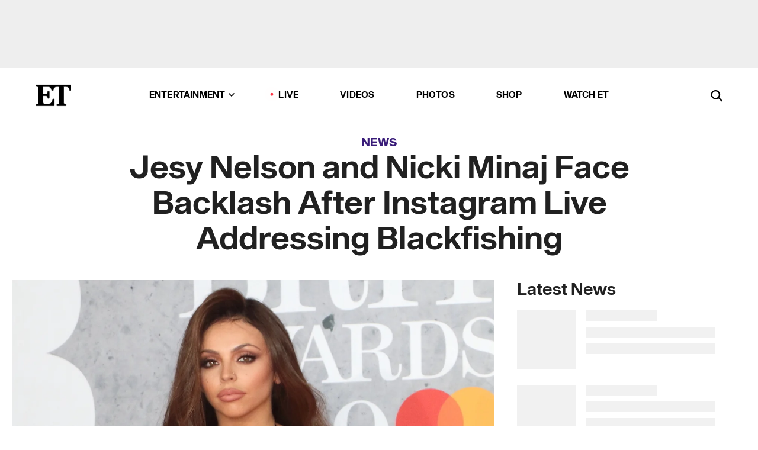

--- FILE ---
content_type: text/html; charset=utf-8
request_url: https://www.etonline.com/jesy-nelson-and-nicki-minaj-face-backlash-after-instagram-live-addressing-blackfishing-173620
body_size: 28426
content:
<!DOCTYPE html><html lang="en"><head><meta charSet="utf-8" data-next-head=""/><meta name="viewport" content="width=device-width" data-next-head=""/><link rel="dns-prefetch" href="//global.ketchcdn.com" data-next-head=""/><link rel="dns-prefetch" href="//cdn.privacy.paramount.com" data-next-head=""/><script type="text/javascript" data-next-head="">
          !function() {
            window.semaphore = window.semaphore || [];
            window.ketch = function() {
              window.semaphore.push(arguments)
            };
            var e = document.createElement("script");
            e.type = "text/javascript";
            e.src = "https://global.ketchcdn.com/web/v3/config/cbs_media_ventures/etonline/boot.js";
            e.async = 1;
            document.getElementsByTagName("head")[0].appendChild(e);
          }();
          </script><script type="text/javascript" data-next-head="">
          (function(a){
            var w=window,b='cbsoptanon',q='cmd',r='config';
            w[b] = w[b] ? w[b] : {};
            w[b][q] = w[b][q] ? w[b][q] : [];
            w[b][r] = w[b][r] ? w[b][r] : [];
            
            a.forEach(function(z){
              w[b][z] = w[b][z] || function(){
                var c=arguments;
                w[b][q].push(function(){
                  w[b][z].apply(w[b],c);
                })
              }
            });
          })(["onScriptsReady","onAdsReady"]);
          </script><script async="" id="optanon-request" type="text/javascript" src="//cdn.privacy.paramount.com/dist/optanon-v2.0.0.js" data-next-head=""></script><link rel="amphtml" href="https://www.etonline.com/jesy-nelson-and-nicki-minaj-face-backlash-after-instagram-live-addressing-blackfishing-173620?amp" data-next-head=""/><meta itemProp="image" content="https://www.etonline.com/sites/default/files/styles/1280x720/public/images/2020-12/gettyimages-1126588087.jpg?h=45390084" data-next-head=""/><meta itemProp="name" content="Jesy Nelson and Nicki Minaj Face Backlash After Instagram Live Addressing Blackfishing" data-next-head=""/><meta name="apple-mobile-web-app-capable" content="yes" data-next-head=""/><meta name="google-site-verification" content="hKpIt34FKZ_qMU81xUdLUw2YzuyZY1pS76p0622Hc7w" data-next-head=""/><meta property="og:image:alt" content="Jesy Nelson Little Mix" data-next-head=""/><title data-next-head="">Jesy Nelson and Nicki Minaj Face Backlash After Instagram Live Addressing Blackfishing | Entertainment Tonight</title><meta name="description" content="Nelson recently released her debut single featuring the rapper and was met with accusations of Blackfishing." data-next-head=""/><meta property="og:description" content="Nelson recently released her debut single featuring the rapper and was met with accusations of Blackfishing." data-next-head=""/><meta name="twitter:description" content="Nelson recently released her debut single featuring the rapper and was met with accusations of Blackfishing." data-next-head=""/><meta name="title" content="Jesy Nelson and Nicki Minaj Face Backlash After Instagram Live Addressing Blackfishing | Entertainment Tonight" data-next-head=""/><meta property="og:title" content="Jesy Nelson Addresses Blackfishing Accusations With Nicki Minaj" data-next-head=""/><meta property="og:site_name" content="Entertainment Tonight" data-next-head=""/><meta property="og:url" content="https://www.etonline.com/jesy-nelson-and-nicki-minaj-face-backlash-after-instagram-live-addressing-blackfishing-173620" data-next-head=""/><meta property="og:image" content="https://www.etonline.com/sites/default/files/styles/1280x720/public/images/2020-12/gettyimages-1126588087.jpg?h=45390084" data-next-head=""/><meta property="og:image:width" content="1280" data-next-head=""/><meta property="og:image:height" content="720" data-next-head=""/><meta property="og:type" content="Article" data-next-head=""/><meta name="twitter:title" content="Jesy Nelson Addresses Blackfishing Accusations With Nicki Minaj" data-next-head=""/><meta name="twitter:site" content="@etnow" data-next-head=""/><meta name="twitter:site:id" content="23603092" data-next-head=""/><meta name="twitter:url" content="https://www.etonline.com/jesy-nelson-and-nicki-minaj-face-backlash-after-instagram-live-addressing-blackfishing-173620" data-next-head=""/><meta name="twitter:card" content="summary_large_image" data-next-head=""/><meta name="twitter:image" content="https://www.etonline.com/sites/default/files/styles/1280x720/public/images/2020-12/gettyimages-1126588087.jpg?h=45390084" data-next-head=""/><meta name="twitter:image:width" content="1280" data-next-head=""/><meta name="twitter:image:height" content="720" data-next-head=""/><meta property="fb:pages" content="106843036179" data-next-head=""/><meta property="fb:admins" content="3111204" data-next-head=""/><meta property="fb:app_id" content="145337045558621" data-next-head=""/><meta name="article:opinion" content="false" data-next-head=""/><link rel="canonical" href="https://www.etonline.com/jesy-nelson-and-nicki-minaj-face-backlash-after-instagram-live-addressing-blackfishing-173620" data-next-head=""/><meta name="keywords" content="Entertainment Tonight, News, , Nicki Minaj, Little Mix, ET Black Stories" data-next-head=""/><meta name="robots" content="index" data-next-head=""/><meta name="robots" content="follow" data-next-head=""/><meta name="robots" content="max-image-preview:large" data-next-head=""/><link rel="alternate" type="application/rss+xml" href="https://www.etonline.com/news/rss" data-next-head=""/><script type="application/ld+json" data-next-head="">{"@context":"http://schema.org","@type":"NewsArticle","articleSection":"News","author":[{"name":"Mekishana Pierre","@type":"Person","url":"https://www.etonline.com/etonline-staff/mekishana-pierre-163531"}],"dateModified":"2021-10-12T16:26:59-0700","datePublished":"2021-10-12T16:26:59-0700","description":"Nelson recently released her debut single featuring the rapper and was met with accusations of Blackfishing.","headline":"Jesy Nelson and Nicki Minaj Face Backlash After Instagram Live Addressing Blackfishing","keywords":["Nicki Minaj","Little Mix","ET Black Stories","News"],"mainEntityOfPage":{"@type":"WebPage","@id":"https://www.etonline.com/jesy-nelson-and-nicki-minaj-face-backlash-after-instagram-live-addressing-blackfishing-173620","name":"Jesy Nelson and Nicki Minaj Face Backlash After Instagram Live Addressing Blackfishing","url":"https://www.etonline.com/jesy-nelson-and-nicki-minaj-face-backlash-after-instagram-live-addressing-blackfishing-173620"},"name":"Entertainment Tonight","publisher":{"name":"Entertainment Tonight","@type":"Organization","url":"https://www.etonline.com","sameAs":["https://www.facebook.com/EntertainmentTonight","https://www.instagram.com/entertainmenttonight/","https://twitter.com/etnow","https://www.youtube.com/entertainmenttonight","https://en.wikipedia.org/wiki/Entertainment_Tonight"],"logo":{"@type":"ImageObject","url":"https://www.etonline.com/themes/custom/et/logo.png","width":"152","height":"152"}},"url":"https://www.etonline.com/jesy-nelson-and-nicki-minaj-face-backlash-after-instagram-live-addressing-blackfishing-173620","image":{"@context":"https://schema.org","@type":"ImageObject","url":"https://www.etonline.com/sites/default/files/styles/1280x720/public/images/2020-12/gettyimages-1126588087.jpg?h=45390084","height":720,"width":1280,"thumbnailUrl":"https://www.etonline.com/sites/default/files/styles/1280x720/public/images/2020-12/gettyimages-1126588087.jpg?h=45390084&width=753"},"associatedMedia":{"@context":"https://schema.org","@type":"ImageObject","url":"https://www.etonline.com/sites/default/files/styles/1280x720/public/images/2020-12/gettyimages-1126588087.jpg?h=45390084","height":720,"width":1280,"thumbnailUrl":"https://www.etonline.com/sites/default/files/styles/1280x720/public/images/2020-12/gettyimages-1126588087.jpg?h=45390084&width=753"},"video":{"@context":"https://schema.org","@type":"VideoObject","name":"Jesy Nelson on Working With Nicki Minaj on ‘Boyz’ and Feeling Liberated as a Solo Artist (Exclusive)","description":"Nelson recently released her debut single featuring the rapper and was met with accusations of Blackfishing.","uploadDate":"2021-10-08T12:39:19-0700","duration":"PT862S","embedUrl":"https://cbsi-etonline-video-fastly.global.ssl.fastly.net/2021/10/08/1959922755857/810890_hls/master.m3u8","publisher":{"name":"Entertainment Tonight","@type":"Organization","url":"https://www.etonline.com","sameAs":["https://www.facebook.com/EntertainmentTonight","https://www.instagram.com/entertainmenttonight/","https://twitter.com/etnow","https://www.youtube.com/entertainmenttonight","https://en.wikipedia.org/wiki/Entertainment_Tonight"],"logo":{"@type":"ImageObject","url":"https://www.etonline.com/themes/custom/et/logo.png","width":"152","height":"152"}},"thumbnailUrl":"https://www.etonline.com/sites/default/files/images/2021-10/ETO_INTV_JesyNelson_100821_vidpic.jpg","thumbnail":{"@context":"https://schema.org","@type":"ImageObject","url":"https://www.etonline.com/sites/default/files/images/2021-10/ETO_INTV_JesyNelson_100821_vidpic.jpg","height":1080,"width":1920}},"itemListElement":[]}</script><meta charSet="utf-8"/><meta http-equiv="content-language" content="en_US"/><link rel="dns-prefetch" href="//cdn.cookielaw.org"/><link rel="dns-prefetch" href="//cdn.privacy.paramount.com"/><link rel="apple-touch-icon" sizes="57x57" href="/img/favicons/apple-icon-57x57.png"/><link rel="apple-touch-icon" sizes="60x60" href="/img/favicons/apple-icon-60x60.png"/><link rel="apple-touch-icon" sizes="72x72" href="/img/favicons/apple-icon-72x72.png"/><link rel="apple-touch-icon" sizes="76x76" href="/img/favicons/apple-icon-76x76.png"/><link rel="apple-touch-icon" sizes="114x114" href="/img/favicons/apple-icon-114x114.png"/><link rel="apple-touch-icon" sizes="120x120" href="/img/favicons/apple-icon-120x120.png"/><link rel="apple-touch-icon" sizes="144x144" href="/img/favicons/apple-icon-144x144.png"/><link rel="apple-touch-icon" sizes="152x152" href="/img/favicons/apple-icon-152x152.png"/><link rel="apple-touch-icon" sizes="180x180" href="/img/favicons/apple-icon-180x180.png"/><link rel="icon" type="image/png" sizes="192x192" href="/img/favicons/android-icon-192x192.png"/><link rel="icon" type="image/png" sizes="32x32" href="/img/favicons/favicon-32x32.png"/><link rel="icon" type="image/png" sizes="96x96" href="/img/favicons/favicon-96x96.png"/><link rel="icon" type="image/png" sizes="16x16" href="/img/favicons/favicon-16x16.png"/><link rel="shortcut icon" type="image/x-icon" href="/favicon.ico"/><meta name="msapplication-TileImage" content="/img/favicons/ms-icon-144x144.png"/><link rel="preconnect" href="https://www.etonline.com"/><link rel="preload" href="/fonts/sequel_sans/sequelsans-bookbody-webfont.woff2" as="font" type="font/woff2" crossorigin="true"/><link rel="preload" href="/fonts/sequel_sans/sequelsans-semiboldhead-webfont.woff2" as="font" type="font/woff2" crossorigin="true"/><link rel="preload" href="/fonts/sequel_sans/sequelsans-boldhead-webfont.woff2" as="font" type="font/woff2" crossorigin="true"/><link rel="preload" href="/fonts/sequel_sans/sequelsans-lightbody-webfont.woff2" as="font" type="font/woff2" crossorigin="true"/><link rel="preload" href="/fonts/sequel_sans/sequelsans-lighthead-webfont.woff2" as="font" type="font/woff2" crossorigin="true"/><link rel="preload" href="/fonts/sequel_sans/sequelsans-bookhead-webfont.woff2" as="font" type="font/woff2" crossorigin="true"/><link rel="preload" href="/fonts/sequel_sans/sequelsans-semiboldbody-webfont.woff2" as="font" type="font/woff2" crossorigin="true"/><link rel="preload" href="/fonts/sequel_sans/sequelsans-romanbody-webfont.woff2" as="font" type="font/woff2" crossorigin="true"/><link rel="preload" href="/fonts/sequel_sans/sequelsans-boldbody-webfont.woff2" as="font" type="font/woff2" crossorigin="true"/><link rel="preload" href="/fonts/sequel_sans/sequelsans-mediumbody-webfont.woff2" as="font" type="font/woff2" crossorigin="true"/><link rel="preload" href="/fonts/sequel_sans/sequelsans-mediumhead-webfont.woff2" as="font" type="font/woff2" crossorigin="true"/><meta property="fb:app_id" content="145337045558621"/><meta property="fb:admins" content="3111204"/><meta property="fb:pages" content="106843036179"/><meta property="og:site_name" content="Entertainment Tonight"/><meta name="twitter:site" content="@etnow"/><meta name="twitter:site:id" content="23603092"/><meta name="twitter:creator" content="@etnow"/><link rel="manifest" crossorigin="use-credentials" href="/manifest.json"/><meta name="theme-color" content="#fff"/><meta name="msapplication-TileColor" content="#fd005b"/><noscript><style>.submenu-with-subqueue, .submenu { display: block !important; }</style></noscript><script id="utag-isSPA">var utag_data = window.utag_data || {}; window.utag_data.isSPA = true;</script><link rel="preload" href="/_next/static/css/bf2a48180e14e611.css" as="style"/><link rel="stylesheet" href="/_next/static/css/bf2a48180e14e611.css" data-n-g=""/><noscript data-n-css=""></noscript><script defer="" nomodule="" src="/_next/static/chunks/polyfills-42372ed130431b0a.js"></script><script defer="" src="/_next/static/chunks/8540.f946d41e093433bd.js"></script><script defer="" src="/_next/static/chunks/7469.a65441ba8e2ae64e.js"></script><script defer="" src="/_next/static/chunks/672.6413559a4c0374ce.js"></script><script defer="" src="/_next/static/chunks/03890d9e-c7dc52b197fe5cc0.js"></script><script defer="" src="/_next/static/chunks/1219-3eb675ecd2a73cd0.js"></script><script defer="" src="/_next/static/chunks/4226.ae1ade28a68c7c8b.js"></script><script defer="" src="/_next/static/chunks/8827-dfdf2947beb6464a.js"></script><script defer="" src="/_next/static/chunks/4820-b52446f1b9adfc57.js"></script><script defer="" src="/_next/static/chunks/868.7ebf901a815dbc20.js"></script><script defer="" src="/_next/static/chunks/7048.fd77181949919180.js"></script><script defer="" src="/_next/static/chunks/9428.35e8e5b42b93cdee.js"></script><script src="/_next/static/chunks/webpack-663b78308d75e97a.js" defer=""></script><script src="/_next/static/chunks/framework-97862ef36bc4065f.js" defer=""></script><script src="/_next/static/chunks/main-f47cad7d2440de01.js" defer=""></script><script src="/_next/static/chunks/pages/_app-81c29bc07b709f21.js" defer=""></script><script src="/_next/static/chunks/8220-8c3b7d4a24781c26.js" defer=""></script><script src="/_next/static/chunks/6960-ed4ab36c865fd8f9.js" defer=""></script><script src="/_next/static/chunks/2774-ee8e425e4d9db610.js" defer=""></script><script src="/_next/static/chunks/4899-60702dea61a0f3e4.js" defer=""></script><script src="/_next/static/chunks/1669-52bf1806a1916c32.js" defer=""></script><script src="/_next/static/chunks/6720-4af53b8a0f1951a1.js" defer=""></script><script src="/_next/static/chunks/6982-8aad6155a7045f30.js" defer=""></script><script src="/_next/static/chunks/9682-4863a7dbb922173d.js" defer=""></script><script src="/_next/static/chunks/8185-107f9c12e2ef66ab.js" defer=""></script><script src="/_next/static/chunks/6612-0c458567c00d72e0.js" defer=""></script><script src="/_next/static/chunks/pages/%5B...alias%5D-88596a302b6f125d.js" defer=""></script><script src="/_next/static/etonline/_buildManifest.js" defer=""></script><script src="/_next/static/etonline/_ssgManifest.js" defer=""></script></head><body class="skybox-auto-collapse"><div id="__next"><div class="page--article"><div class="main-menu__sticky" style="top:0px"><div class="header__wrapper "><div id="sticky-banner"><div data-ad-ref="mobile-omni-skybox-plus-sticky" class="bidbarrel-ad skybox-closeBtn skybox-collapseBtn skybox-videoStop"></div><div class="omni-skybox-plus-stick-placeholder"></div></div><div data-ad-ref="intromercial"></div><header id="header" class="header affix-top"><div class="header__container " style="transform:translateY(0px)"><div class="header__main"><div class="header__column-left"><a href="/" aria-label="ET Online Homepage" class="header__logo"><svg viewBox="0 0 87 51"><path d="M86.989 0l-44.65.002L0 0v3.451c2.23 0 3.879.235 4.946.7 1.066.464 1.745 1.101 2.034 1.917.29.818.432 1.951.432 3.406v32.048c0 2.207-.45 3.761-1.355 4.663-.902.902-2.92 1.354-6.048 1.356V51h45.863V34.224h-3.53c-.598 3.882-1.654 6.735-3.164 8.56-1.512 1.82-3.048 2.951-4.61 3.387-1.612.443-3.278.664-4.95.658h-4.1c-1.832 0-3.242-.137-4.234-.415-.992-.276-1.706-.723-2.143-1.343-.467-.688-.746-1.484-.81-2.313-.1-.928-.15-2.394-.15-4.4V26.37h5.267c1.792 0 3.105.152 3.97.449.86.3 1.55.951 1.897 1.791.403.895.657 2.275.756 4.158h3.463V15.8H29.92c-.126 1.881-.364 3.263-.716 4.138-.311.845-.988 1.506-1.843 1.791-.875.317-2.206.472-3.989.47h-5.19V4.177h9.56c2.539 0 4.437.145 5.696.436 1.26.29 2.402 1.066 3.425 2.33 1.016 1.266 1.913 3.366 2.69 6.3l3.997.035c.15-3.159.758-4.29 1.824-5.807 1.067-1.519 2.303-2.449 3.707-2.785 1.404-.335 3.174-.509 5.306-.509H58.1v37.346c0 2.207-.452 3.761-1.358 4.663-.894.897-1.469 1.356-4.606 1.356V51h22.683v-3.453c-2.133 0-2.296-.225-3.404-.672-1.103-.448-1.8-1.085-2.103-1.9-.302-.814-.45-1.96-.45-3.438V4.176h4.765c1.437-.024 2.868.156 4.258.529 1.23.351 2.378 1.28 3.441 2.781 1.066 1.503 1.765 2.63 2.093 5.79H87" mask="url(#prefix__b)"></path></svg></a></div><nav class="header__column-center "><ul class="main-menu"><li class="main-menu__item main-menu__item--entertainment main-menu__item--submenu-closed"><a href="/news" class="main-menu__link dropdown-toggle" data-toggle="dropdown" aria-expanded="false">Entertainment<svg width="10" height="6" viewBox="0 0 10 6" aria-hidden="true"><path fill="none" fill-rule="evenodd" stroke-linecap="round" stroke-width="1.5" d="M9 1L5 5 1 1"></path></svg></a><div style="height:60rem" class="submenu-with-subqueue main-menu__submenu-with-subqueue"><div class="submenu-with-subqueue__scrollable main-menu__submenu-with-subqueue__scrollable"><ul class="main-menu__submenu submenu"><li class="main-menu__item main-menu__item--latestvideos submenu__item main-menu__submenu__item"><a href="/video" class="main-menu__link main-menu__submenu__link submenu__link">Latest Videos</a></li><li class="main-menu__item main-menu__item--articles submenu__item main-menu__submenu__item"><a href="/news" class="main-menu__link main-menu__submenu__link submenu__link">Articles</a></li><li class="main-menu__item main-menu__item--tv submenu__item main-menu__submenu__item"><a href="/latest/tv" class="main-menu__link main-menu__submenu__link submenu__link">TV</a></li><li class="main-menu__item main-menu__item--etvaultunlocked submenu__item main-menu__submenu__item"><a href="/latest/news/et-vault-unlocked" class="main-menu__link main-menu__submenu__link submenu__link">ET Vault Unlocked</a></li><li class="main-menu__item main-menu__item--music submenu__item main-menu__submenu__item"><a href="/latest/music" class="main-menu__link main-menu__submenu__link submenu__link">Music</a></li><li class="main-menu__item main-menu__item--awards submenu__item main-menu__submenu__item"><a href="/latest/awards" class="main-menu__link main-menu__submenu__link submenu__link">Awards</a></li><li class="main-menu__item main-menu__item--movies submenu__item main-menu__submenu__item"><a href="/latest/movies" class="main-menu__link main-menu__submenu__link submenu__link">Movies</a></li><li class="main-menu__item main-menu__item--newsletter submenu__item main-menu__submenu__item"><a href="https://www.etonline.com/newsletters" class="main-menu__link main-menu__submenu__link submenu__link">Newsletter</a></li><button class="main-menu__mobile-close-button submenu-with-subqueue__mobile-close-button"><span class="sr-only">Close Menu</span><div></div></button></ul></div></div></li><li class="main-menu__item main-menu__item--live "><span class="live-flag__circle live-flag__circle--pulse"></span><a href="/live" class="main-menu__link">LIVE</a></li><li class="main-menu__item main-menu__item--videos "><a href="/video" class="main-menu__link" target="_self">Videos</a></li><li class="main-menu__item main-menu__item--photos"><a href="/gallery" class="main-menu__link">Photos</a></li><li class="main-menu__item main-menu__item--shop "><a href="/shop" class="main-menu__link">Shop</a></li><li class="main-menu__item main-menu__item--watchet "><a href="/showfinder" class="main-menu__link" target="_blank">Watch ET</a></li></ul></nav><div class="header__column-right"><div class="header__search" aria-labelledby="open-dialog-label"><div class="header__page-mask hide"></div><form class="header__search-form hide" action="/search" method="get" accept-charset="UTF-8" role="dialog" aria-modal="true" aria-labelledby="dialog-label"><button type="submit" class="header__search-form__search-icon"><span id="dialog-label" class="sr-only">Search</span><div></div></button><input id="header-search-input" class="header__search-form__input" title="Enter the terms you wish to search for." placeholder="Search" type="search" name="keywords" size="15" maxLength="128" tabindex="-1" value=""/><button id="header-search-close" type="button" class="header__search-form__button header__search-form__button--close"><span class="sr-only">Close Form</span><div></div></button></form><button type="button" class="header__search-form__button header__search-form__button--open"><span id="open-dialog-label" class="sr-only">Open Search Form</span><div></div></button></div></div></div></div></header></div></div><div class="wrap-site"><main><div class="content article news"><div class="top-container"><div class="content__category"><a href="/news">News</a></div><h1 class="content__title">Jesy Nelson and Nicki Minaj Face Backlash After Instagram Live Addressing Blackfishing</h1></div><div class="site-bg article-columns"><div class="article-column article-column--left"><div class="content__header-video"><div class="content__header-video-wrap"></div></div><div class="carousel-main"><div class="carousel-rec__wrapper"><div class="carousel-rec"><div class="carousel__container"><button type="button" aria-label="Jesy Nelson on Working With Nicki Minaj on ‘Boyz’ and Feeling Liberated as a Solo Artist (Exclusive)"><h3 class="card__title line-clamp"> <!-- -->Jesy Nelson on Working With Nicki Minaj on ‘Boyz’ and Feeling Liberated as a Solo Artist (Exclusive)<!-- --> </h3></button><button type="button" aria-label="SZA Channels Mariah Carey Amid Her &#x27;Strange&#x27; Feud With Nicki Minaj"><h3 class="card__title line-clamp"> <!-- -->SZA Channels Mariah Carey Amid Her &#x27;Strange&#x27; Feud With Nicki Minaj<!-- --> </h3></button><button type="button" aria-label="Cardi B vs. Nicki Minaj: How the Rap Queens Reignited Their Years-Long War"><h3 class="card__title line-clamp"> <!-- -->Cardi B vs. Nicki Minaj: How the Rap Queens Reignited Their Years-Long War<!-- --> </h3></button><button type="button" aria-label="2025 MTV VMAs: LL Cool J on Hosting and if He&#x27;s Performing With Busta Rhymes and Mariah Carey!"><h3 class="card__title line-clamp"> <!-- -->2025 MTV VMAs: LL Cool J on Hosting and if He&#x27;s Performing With Busta Rhymes and Mariah Carey!<!-- --> </h3></button><button type="button" aria-label="Meghan Trainor Debuts Unrecognizable New Look Doing Nicki Minaj Challenge"><h3 class="card__title line-clamp"> <!-- -->Meghan Trainor Debuts Unrecognizable New Look Doing Nicki Minaj Challenge<!-- --> </h3></button><button type="button" aria-label="Nicki Minaj and Dez Bryant&#x27;s Social Media Beef EXPLAINED "><h3 class="card__title line-clamp"> <!-- -->Nicki Minaj and Dez Bryant&#x27;s Social Media Beef EXPLAINED <!-- --> </h3></button><button type="button" aria-label="Why Nicki Minaj and SZA Are Feuding on Social Media"><h3 class="card__title line-clamp"> <!-- -->Why Nicki Minaj and SZA Are Feuding on Social Media<!-- --> </h3></button><button type="button" aria-label="Met Gala 2025: Nicki Minaj Reflects on the &#x27;Proud Period&#x27; That Inspired Her Look (Exclusive)"><h3 class="card__title line-clamp"> <!-- -->Met Gala 2025: Nicki Minaj Reflects on the &#x27;Proud Period&#x27; That Inspired Her Look (Exclusive)<!-- --> </h3></button><button type="button" aria-label="Nicki Minaj Reacts to Keke Palmer’s Flawless Impression of Her"><h3 class="card__title line-clamp"> <!-- -->Nicki Minaj Reacts to Keke Palmer’s Flawless Impression of Her<!-- --> </h3></button><button type="button" aria-label="Nicki Minaj&#x27;s Ex Safaree Goes to Her Pink Friday 2 Tour Wearing Jean Vest"><h3 class="card__title line-clamp"> <!-- -->Nicki Minaj&#x27;s Ex Safaree Goes to Her Pink Friday 2 Tour Wearing Jean Vest<!-- --> </h3></button><button type="button" aria-label="Lil Wayne Breaks Silence on After Being Snubbed for Super Bowl Halftime Performance"><h3 class="card__title line-clamp"> <!-- -->Lil Wayne Breaks Silence on After Being Snubbed for Super Bowl Halftime Performance<!-- --> </h3></button><button type="button" aria-label="Nicki Minaj Gets Emotional About Motherhood After Cryptic &#x27;Single&#x27; Comment"><h3 class="card__title line-clamp"> <!-- -->Nicki Minaj Gets Emotional About Motherhood After Cryptic &#x27;Single&#x27; Comment<!-- --> </h3></button><button type="button" aria-label="Nicki Minaj Speaks Out After Being Arrested at Amsterdam Airport While on Instagram Live"><h3 class="card__title line-clamp"> <!-- -->Nicki Minaj Speaks Out After Being Arrested at Amsterdam Airport While on Instagram Live<!-- --> </h3></button></div></div></div><button class="carousel__arrow carousel__arrow--prev" type="button" aria-label="Previous Slide"><div class="carousel__chevron carousel__chevron--left"></div></button><button class="carousel__arrow carousel__arrow--next" type="button" aria-label="Next Slide"><div class="carousel__chevron carousel__chevron--right"></div></button></div><div class="content__body"><div class="content__byline"><div class="content__byline-author">By<!-- --> <a href="/etonline-staff/mekishana-pierre-163531" aria-label="Biography of Mekishana Pierre">Mekishana Pierre</a></div><div class="content__byline-date"><div>Published: <!-- -->4:26 PM PDT, October 12, 2021</div></div><div class="content__share expanded"><div class="share_social-btn-parent"><div class="share__btn-group"><span class="social-tooltip is-hidden undefined"></span><div><div style="border:0;clip:rect(0 0 0 0);height:1px;margin:-1px;overflow:hidden;white-space:nowrap;padding:0;width:1px;position:absolute" role="log" aria-live="assertive"></div><div style="border:0;clip:rect(0 0 0 0);height:1px;margin:-1px;overflow:hidden;white-space:nowrap;padding:0;width:1px;position:absolute" role="log" aria-live="assertive"></div><div style="border:0;clip:rect(0 0 0 0);height:1px;margin:-1px;overflow:hidden;white-space:nowrap;padding:0;width:1px;position:absolute" role="log" aria-live="polite"></div><div style="border:0;clip:rect(0 0 0 0);height:1px;margin:-1px;overflow:hidden;white-space:nowrap;padding:0;width:1px;position:absolute" role="log" aria-live="polite"></div></div><button type="button" class="share__social-btn share__social-btn--facebook" aria-label="Share Jesy Nelson and Nicki Minaj Face Backlash After Instagram Live Addressing Blackfishing to Facebook"><div></div></button><button type="button" class="share__social-btn share__social-btn--twitter" aria-label="Share Jesy Nelson and Nicki Minaj Face Backlash After Instagram Live Addressing Blackfishing to Twitter"><div></div></button><button type="button" class="share__social-btn share__social-btn--reddit" aria-label="Share Jesy Nelson and Nicki Minaj Face Backlash After Instagram Live Addressing Blackfishing to Reddit"><div></div></button><button type="button" class="share__social-btn share__social-btn--flipboard" aria-label="Share Jesy Nelson and Nicki Minaj Face Backlash After Instagram Live Addressing Blackfishing to Flipboard"><div></div></button><button type="button" class="share__social-btn share__social-btn--link" aria-label="Copy link to Clipboard"><div></div></button><button type="button" class="share__social-btn share__social-btn--share" aria-label="Native Share"><div></div></button></div></div></div></div><h2 class="content__subheading">Nelson recently released her debut single featuring the rapper and was met with accusations of Blackfishing.</h2><div class="content__body-main"><div class="ctd-body"><div data-ad-ref="mobile-incontent-social" class="mobile-incontent-social bidbarrel-ad" aria-hidden="true"></div><p><span>Jesy Nelson released her </span><a href="https://www.etonline.com/jesy-nelson-talks-working-with-nicki-minaj-and-feeling-liberated-as-a-solo-artist-exclusive-173487" target="_blank">debut single&nbsp;as a solo artist</a><span> on Oct. 8 and less than a week later, the singer is facing an immense backlash as accusations of Blackfishing arise from its music video.&nbsp;The singer addressed the accusations on an Instagram Live with </span><a href="https://www.etonline.com/people/nicki-minaj" target="_blank">Nicki Minaj</a><span>, who's featured&nbsp;on Nelson's first single "Boyz," saying that she never intended to offend anyone with her video.&nbsp;</span></p><p><span>"I personally want to say that my intention was never ever to offend people of color with this video and my song because like I said, growing up as a young girl, this is the music that I listened to," Nelson said. "These are the videos that I watched and thought were the best. For me personally, '90s R&amp;B is the best era of music that was made. I just wanted to celebrate that. I just want to celebrate that era of music is what I love. It actually does really hurt me that I may have offended people just by genuinely celebrating something that I love."&nbsp;</span></p><div data-ad-ref="mobile-flex-plus-middle" class="bidbarrel-ad"></div><p><span>Popularized by journalist Wanna Thompson, Blackfishing is&nbsp;a term that describes the use of artificial tans, makeup&nbsp;and even medical procedures to look Black. "With the help of the media, white women have been credited profusely for creating several 'trends' that have existed long before they discovered them. What makes this 'phenomenon' alarming is that these women have the luxury of selecting which aspects they want to emulate without fully dealing with the consequences of Blackness," Thompson wrote for </span><a href="https://www.papermag.com/white-women-blackfishing-instagram-2619714094.html" target="_blank"><em>Paper</em></a><span>&nbsp;in 2018.</span></p><p><span>"Black women are constantly bombarded with the promotion of European beauty standards in the media, so when our likeness is then embraced on women who have the privilege to fit traditional standards yet freely co-opt Blackness to their liking, it reaffirms the belief that people desire Blackness, just not on Black women."&nbsp;</span></p><p><span>In the music video, Nelson -- who hails from&nbsp;Dagenham, Essex --&nbsp;sports a deep tan and wears outfits reminiscent of </span><a href="https://www.etonline.com/queens-brandy-eve-naturi-naughton-and-nadine-velazquez-bring-back-the-90s-in-nasty-girl-music-video" target="_blank">'90s hip hop and R&amp;B fashion</a><span>. At one point she wears baggy jeans, an oversized bomber adorned with the logos of NBA teams&nbsp;and sports super curly hair;&nbsp;at another moment she wears a black beanie with matching bralet and shorts, rocking numerous chains. The song includes an interpolation of "Bad Boy For Life" by Diddy, who also makes a cameo in the accompanying music video.</span></p><div data-ad-ref="mpu-flex-inc" data-incremental="1" class="bidbarrel-ad"></div><div data-ad-ref="mobile-flex-plus-inc" data-incremental="1" class="bidbarrel-ad"></div><p><span>When the video dropped, viewers turned to social media to voice their discomfort with both the song's lyrics and the video, highlighting&nbsp;Jesy's skin tone and the overall aesthetic of the video.</span></p><div data-ad-ref="mpu-flex-inc" data-incremental="2" class="bidbarrel-ad"></div><div data-ad-ref="mobile-flex-plus-inc" data-incremental="2" class="bidbarrel-ad"></div><p><span>Nelson defended her appearance in the video, refuting comments that she has a spray tan in the video and noting that she has "naturally curly hair," so she didn't think sporting a super-curly wig would be a problem.&nbsp;</span></p><p><span>"I had been in Antigua for like three weeks and I'm just really lucky as a white girl that I tan so I'm dark," she said.&nbsp;"So many people have said to me before -- like Leigh-Anne even said to me before, 'Are you sure you're not mixed race? You go darker than me in the sun. That's crazy.'"</span></p><div data-ad-ref="mpu-flex-inc" data-incremental="3" class="bidbarrel-ad"></div><div data-ad-ref="mobile-flex-plus-inc" data-incremental="3" class="bidbarrel-ad"></div><p><span>But it isn't the first time Nelson has been accused of Blackfishing. Fans on social called out the singer for the same thing back in May, which she addressed in an August interview with&nbsp;</span><em><a href="https://www.theguardian.com/music/2021/aug/21/jesy-nelson-on-leaving-little-mix-i-felt-everybody-hated-me" target="_blank">The Guardian</a><span>.</span></em><span>&nbsp;"I&nbsp;would never want to offend anyone, and that was really upsetting. I wasn't aware that&rsquo;s how people felt,"&nbsp;she said then.&nbsp;</span></p><div class="shortcode shortcode-speedbump tile" data-speedbump="1"><a href="https://www.etonline.com/jesy-nelson-talks-working-with-nicki-minaj-and-feeling-liberated-as-a-solo-artist-exclusive-173487" target="_blank" rel="noopener noreferrer" class="tile__link"><div class="tile--speedbump"><span style="box-sizing:border-box;display:inline-block;overflow:hidden;width:initial;height:initial;background:none;opacity:1;border:0;margin:0;padding:0;position:relative;max-width:100%"><span style="box-sizing:border-box;display:block;width:initial;height:initial;background:none;opacity:1;border:0;margin:0;padding:0;max-width:100%"><img style="display:block;max-width:100%;width:initial;height:initial;background:none;opacity:1;border:0;margin:0;padding:0" alt="" aria-hidden="true" src="data:image/svg+xml,%3csvg%20xmlns=%27http://www.w3.org/2000/svg%27%20version=%271.1%27%20width=%27120%27%20height=%27120%27/%3e"/></span><img alt="RELATED: Jesy Nelson on Feeling Liberated as a Solo Artist (Exclusive)" src="[data-uri]" decoding="async" data-nimg="intrinsic" style="position:absolute;top:0;left:0;bottom:0;right:0;box-sizing:border-box;padding:0;border:none;margin:auto;display:block;width:0;height:0;min-width:100%;max-width:100%;min-height:100%;max-height:100%;background-size:cover;background-position:0% 0%;filter:blur(20px);background-image:url(&quot;https://www.etonline.com/sites/default/files/styles/120x120/public/images/2021-10/ETO_INTV_JesyNelson_100821_vidpic.jpg?h=d1cb525d&amp;blur=50&amp;width=2&quot;)"/><noscript><img alt="RELATED: Jesy Nelson on Feeling Liberated as a Solo Artist (Exclusive)" loading="lazy" decoding="async" data-nimg="intrinsic" style="position:absolute;top:0;left:0;bottom:0;right:0;box-sizing:border-box;padding:0;border:none;margin:auto;display:block;width:0;height:0;min-width:100%;max-width:100%;min-height:100%;max-height:100%" srcSet="https://www.etonline.com/sites/default/files/styles/120x120/public/images/2021-10/ETO_INTV_JesyNelson_100821_vidpic.jpg?h=d1cb525d&amp;width=128&amp;quality=75 1x, https://www.etonline.com/sites/default/files/styles/120x120/public/images/2021-10/ETO_INTV_JesyNelson_100821_vidpic.jpg?h=d1cb525d&amp;width=256&amp;quality=75 2x" src="https://www.etonline.com/sites/default/files/styles/120x120/public/images/2021-10/ETO_INTV_JesyNelson_100821_vidpic.jpg?h=d1cb525d&amp;width=256&amp;quality=75"/></noscript></span></div><div class="tile__body"><div class="tile__heading music"><p>Music</p></div><h3 class="tile__title"><span>RELATED: Jesy Nelson on Feeling Liberated as a Solo Artist (Exclusive)</span></h3></div></a></div><p><span>She reiterated those claims in </span><a href="https://www.vulture.com/2021/10/interview-jesy-nelson-boyz-nicki-minaj-little-mix-blackfishing.html" target="_blank">an interview with <i>Vulture</i></a><span>&nbsp;when the "Boyz" video dropped, sayings, "The whole time I was in Little Mix I never got any of that. And then I came out of [the band] and people all of a sudden were saying it. I wasn't on social media around that time, so I let my team [deal with it], because that was when I'd just left. But I mean, like, I love Black culture. I love Black music. That's all I know; it&rsquo;s what I grew up on."</span></p><p><span>"If you look at me on&nbsp;</span><em><span>X-Factor</span></em><span>&nbsp;with my big curly hair, I was wearing trainers and combats &mdash;&nbsp;that's who I am as an artist and as Jesy," she added. "Now I'm out of Little Mix, I've gone back to being who I am. Like I said, I don't ever want to be an artist who's being told what to wear or what music to make. I want to be authentic and true to myself, and if people don't like that, don't be my fan. Don't be a part of my journey."</span></p><div data-ad-ref="mpu-flex-inc" data-incremental="4" class="bidbarrel-ad"></div><div data-ad-ref="mobile-flex-plus-inc" data-incremental="4" class="bidbarrel-ad"></div><p><span>But in conversation with Minaj, Nelson admitted that former bandmate Leigh-Anne Pinnock attempted to speak with her on the subject after working on their </span><a href="https://www.youtube.com/watch?v=r4P-WOOUPk4" target="_blank">final music video as a group</a><span>, 2020's "Sweet Melody."&nbsp;</span></p><p><span>"It's just hard for me because I was in a group with two women of color for nine&nbsp;years and it was never brought up to me up until the last music video that I did with them when she messaged me and said, 'Jesy I just want to make sure that you're aware..." Nelson said in the video.</span></p><p><span>Minaj is also facing heat for slamming the singer's former bandmate for </span><a href="https://twitter.com/PopFactions/status/1446895695378665472?ref_src=twsrc%5Etfw%7Ctwcamp%5Etweetembed%7Ctwterm%5E1446895695378665472%7Ctwgr%5E%7Ctwcon%5Es1_c10&amp;ref_url=https%3A%2F%2Fwww.huffingtonpost.co.uk%2Fentry%2Fjesy-nelson-nicki-minaj-leigh-anne-pinnock-instagram-live_uk_616535e7e4b0cc44c5103341" target="_blank">unverified leaked messages</a><span> from Pinnock where she seemingly&nbsp;criticizes&nbsp;Nelson for Blackfishing.</span></p><div data-ad-ref="mpu-flex-inc" data-incremental="5" class="bidbarrel-ad"></div><div data-ad-ref="mobile-flex-plus-inc" data-incremental="5" class="bidbarrel-ad"></div><p><span>"Take them text messages and shove it up your f&mdash;ing ass," Minaj directed at the </span><a href="https://www.etonline.com/little-mixs-leigh-anne-pinnock-welcomes-first-child-with-fiance-andre-gray-169030" target="_blank">new mother of twins</a><span>. "Let her enjoy this time. If you was in this group and haven't talked about this sh*t for 10 years... If you want a solo career baby girl just say that... If that's how you felt, why were you kiki'ing with her and being in videos with her for 10 years."</span></p><p><span>"It screams insecurity,&rdquo; she added. "It screams that you're jealous. And now you just look like a big, jealous Bozo."</span></p><p><span>Despite </span><a href="https://twitter.com/WavyKidJT_/status/1447835232732856320" target="_blank">no confirmation</a><span> on whether the DMs are actually from Pinnock, much of Minaj and Nelson's conversation revolved around the messages.&nbsp;</span></p><p><span>"If I was rocking with you for 10 years and there was something so horrible about you&hellip; and then as soon as we part ways I was like texting [people about] you&hellip; Immediately that person has to wear a big red clown nose and clown boots," Minaj said during the Live. "What we won&rsquo;t have is someone texting and telling influencers to talk badly about this girl, I know singers that tan a lot. It&rsquo;s their f*cking business, it&rsquo;s their f*cking right. It&rsquo;s different when someone comes out and pretends to be Black."&nbsp;</span></p><div data-ad-ref="mpu-flex-inc" data-incremental="6" class="bidbarrel-ad"></div><div data-ad-ref="mobile-flex-plus-inc" data-incremental="6" class="bidbarrel-ad"></div><p><span>The rapper continued&nbsp;in a series of defamatory&nbsp;tweets&nbsp;referencing Pinnock.</span></p><p><span>ET reached out to Little Mix's rep for comment.&nbsp;The&nbsp;group's PR representative Simon Jones seemingly&nbsp;alluded to the controversy on Monday night, cryptically writing "what a backfire"&nbsp;on his Instagram story, and sharing a link to Pinnock's recent BBC Three documentary about racism in the music industry, </span><a href="https://www.youtube.com/watch?v=B5ewEPAEVcg" target="_blank"><em>Race, Pop &amp; Power</em></a><span>.</span></p><div data-ad-ref="mpu-flex-inc" data-incremental="7" class="bidbarrel-ad"></div><div data-ad-ref="mobile-flex-plus-inc" data-incremental="7" class="bidbarrel-ad"></div><p><span>While Nelson's former bandmates have not publicly addressed Nelson's new song, they all unfollowed her on Instagram over the weekend.</span></p><p><span>Nelson </span><a href="https://www.etonline.com/jesy-nelson-is-leaving-little-mix-says-its-taken-a-toll-on-her-mental-health-157809" target="_blank">left the group&nbsp;in December 2020</a><span>, revealing that the job has&nbsp;recently&nbsp;taken a toll on her mental health.&nbsp;She has since shared how "truly unhappy" she felt in the group and recently&nbsp;revealed that she and her Little Mix "sisters" had not spoken since her exit.</span></p><p><span>"We've sent a few texts, but that's it. I can't explain it, it's like there has to be this distance," Nelson said in an&nbsp;</span><a href="https://www.glamourmagazine.co.uk/article/jesy-nelson-digital-cover-star-october-2021-interview" target="_blank">interview with&nbsp;<em>Glamour UK</em></a><span>. "We were so close so you can't do in-between, there has to be space and hopefully at some point in the future, we can all come back together."</span></p><p><span>For more on Nelson's Little Mix exit, watch the video below.</span></p><div data-ad-ref="mpu-flex-inc" data-incremental="8" class="bidbarrel-ad"></div><div data-ad-ref="mobile-flex-plus-inc" data-incremental="8" class="bidbarrel-ad"></div><div class="shortcode shortcode-video related"><div class="related-links"><p class="label">Video</p><a class="title" href="/media/videos/jesy-nelson-announces-shes-leaving-little-mix-to-focus-on-her-mental-health-157832">Jesy Nelson Announces She&#x27;s Leaving Little Mix to Focus on Her Mental Health</a></div></div><p><strong><span>RELATED CONTENT</span></strong></p><div class="shortcode shortcode-speedbump tile" data-speedbump="2"><a href="https://www.etonline.com/little-mixs-perrie-edwards-shares-name-of-newborn-son-171529" target="_blank" rel="noopener noreferrer" class="tile__link"><div class="tile--speedbump"><span style="box-sizing:border-box;display:inline-block;overflow:hidden;width:initial;height:initial;background:none;opacity:1;border:0;margin:0;padding:0;position:relative;max-width:100%"><span style="box-sizing:border-box;display:block;width:initial;height:initial;background:none;opacity:1;border:0;margin:0;padding:0;max-width:100%"><img style="display:block;max-width:100%;width:initial;height:initial;background:none;opacity:1;border:0;margin:0;padding:0" alt="" aria-hidden="true" src="data:image/svg+xml,%3csvg%20xmlns=%27http://www.w3.org/2000/svg%27%20version=%271.1%27%20width=%27120%27%20height=%27120%27/%3e"/></span><img alt="Little Mix&#x27;s Perrie Edwards Shares Name of Newborn Son" src="[data-uri]" decoding="async" data-nimg="intrinsic" style="position:absolute;top:0;left:0;bottom:0;right:0;box-sizing:border-box;padding:0;border:none;margin:auto;display:block;width:0;height:0;min-width:100%;max-width:100%;min-height:100%;max-height:100%;background-size:cover;background-position:0% 0%;filter:blur(20px);background-image:url(&quot;https://www.etonline.com/sites/default/files/styles/120x120/public/images/2021-05/gettyimages-1126252792.jpg?h=f0dc2a25&amp;blur=50&amp;width=2&quot;)"/><noscript><img alt="Little Mix&#x27;s Perrie Edwards Shares Name of Newborn Son" loading="lazy" decoding="async" data-nimg="intrinsic" style="position:absolute;top:0;left:0;bottom:0;right:0;box-sizing:border-box;padding:0;border:none;margin:auto;display:block;width:0;height:0;min-width:100%;max-width:100%;min-height:100%;max-height:100%" srcSet="https://www.etonline.com/sites/default/files/styles/120x120/public/images/2021-05/gettyimages-1126252792.jpg?h=f0dc2a25&amp;width=128&amp;quality=75 1x, https://www.etonline.com/sites/default/files/styles/120x120/public/images/2021-05/gettyimages-1126252792.jpg?h=f0dc2a25&amp;width=256&amp;quality=75 2x" src="https://www.etonline.com/sites/default/files/styles/120x120/public/images/2021-05/gettyimages-1126252792.jpg?h=f0dc2a25&amp;width=256&amp;quality=75"/></noscript></span></div><div class="tile__body"><div class="tile__heading news"><p>News</p></div><h3 class="tile__title"><span>Little Mix&#x27;s Perrie Edwards Shares Name of Newborn Son</span></h3></div></a></div><div class="shortcode shortcode-speedbump tile" data-speedbump="3"><a href="https://www.etonline.com/little-mixs-leigh-anne-pinnock-welcomes-twins-with-fiance-andre-gray-our-cubbies-are-here-169030" target="_blank" rel="noopener noreferrer" class="tile__link"><div class="tile--speedbump"><span style="box-sizing:border-box;display:inline-block;overflow:hidden;width:initial;height:initial;background:none;opacity:1;border:0;margin:0;padding:0;position:relative;max-width:100%"><span style="box-sizing:border-box;display:block;width:initial;height:initial;background:none;opacity:1;border:0;margin:0;padding:0;max-width:100%"><img style="display:block;max-width:100%;width:initial;height:initial;background:none;opacity:1;border:0;margin:0;padding:0" alt="" aria-hidden="true" src="data:image/svg+xml,%3csvg%20xmlns=%27http://www.w3.org/2000/svg%27%20version=%271.1%27%20width=%27120%27%20height=%27120%27/%3e"/></span><img alt="Little Mix&#x27;s Leigh-Anne Pinnock Welcomes Twins With Fiancé Andre Gray" src="[data-uri]" decoding="async" data-nimg="intrinsic" style="position:absolute;top:0;left:0;bottom:0;right:0;box-sizing:border-box;padding:0;border:none;margin:auto;display:block;width:0;height:0;min-width:100%;max-width:100%;min-height:100%;max-height:100%;background-size:cover;background-position:0% 0%;filter:blur(20px);background-image:url(&quot;https://www.etonline.com/sites/default/files/styles/120x120/public/images/2021-05/gettyimages-1172314602.jpg?h=9362120a&amp;blur=50&amp;width=2&quot;)"/><noscript><img alt="Little Mix&#x27;s Leigh-Anne Pinnock Welcomes Twins With Fiancé Andre Gray" loading="lazy" decoding="async" data-nimg="intrinsic" style="position:absolute;top:0;left:0;bottom:0;right:0;box-sizing:border-box;padding:0;border:none;margin:auto;display:block;width:0;height:0;min-width:100%;max-width:100%;min-height:100%;max-height:100%" srcSet="https://www.etonline.com/sites/default/files/styles/120x120/public/images/2021-05/gettyimages-1172314602.jpg?h=9362120a&amp;width=128&amp;quality=75 1x, https://www.etonline.com/sites/default/files/styles/120x120/public/images/2021-05/gettyimages-1172314602.jpg?h=9362120a&amp;width=256&amp;quality=75 2x" src="https://www.etonline.com/sites/default/files/styles/120x120/public/images/2021-05/gettyimages-1172314602.jpg?h=9362120a&amp;width=256&amp;quality=75"/></noscript></span></div><div class="tile__body"><div class="tile__heading news"><p>News</p></div><h3 class="tile__title"><span>Little Mix&#x27;s Leigh-Anne Pinnock Welcomes Twins With Fiancé Andre Gray</span></h3></div></a></div><div class="shortcode shortcode-speedbump tile" data-speedbump="4"><a href="https://www.etonline.com/media/videos/watch-little-mix-transform-into-men-in-confetti-music-video-164932" target="_blank" rel="noopener noreferrer" class="tile__link"><div class="tile--speedbump"><span style="box-sizing:border-box;display:inline-block;overflow:hidden;width:initial;height:initial;background:none;opacity:1;border:0;margin:0;padding:0;position:relative;max-width:100%"><span style="box-sizing:border-box;display:block;width:initial;height:initial;background:none;opacity:1;border:0;margin:0;padding:0;max-width:100%"><img style="display:block;max-width:100%;width:initial;height:initial;background:none;opacity:1;border:0;margin:0;padding:0" alt="" aria-hidden="true" src="data:image/svg+xml,%3csvg%20xmlns=%27http://www.w3.org/2000/svg%27%20version=%271.1%27%20width=%27120%27%20height=%27120%27/%3e"/></span><img alt="Watch Little Mix Transform Into Men in &#x27;Confetti&#x27; Music Video" src="[data-uri]" decoding="async" data-nimg="intrinsic" style="position:absolute;top:0;left:0;bottom:0;right:0;box-sizing:border-box;padding:0;border:none;margin:auto;display:block;width:0;height:0;min-width:100%;max-width:100%;min-height:100%;max-height:100%;background-size:cover;background-position:0% 0%;filter:blur(20px);background-image:url(&quot;https://www.etonline.com/sites/default/files/styles/120x120/public/images/2021-04/lmvp1.jpg?h=c673cd1c&amp;blur=50&amp;width=2&quot;)"/><noscript><img alt="Watch Little Mix Transform Into Men in &#x27;Confetti&#x27; Music Video" loading="lazy" decoding="async" data-nimg="intrinsic" style="position:absolute;top:0;left:0;bottom:0;right:0;box-sizing:border-box;padding:0;border:none;margin:auto;display:block;width:0;height:0;min-width:100%;max-width:100%;min-height:100%;max-height:100%" srcSet="https://www.etonline.com/sites/default/files/styles/120x120/public/images/2021-04/lmvp1.jpg?h=c673cd1c&amp;width=128&amp;quality=75 1x, https://www.etonline.com/sites/default/files/styles/120x120/public/images/2021-04/lmvp1.jpg?h=c673cd1c&amp;width=256&amp;quality=75 2x" src="https://www.etonline.com/sites/default/files/styles/120x120/public/images/2021-04/lmvp1.jpg?h=c673cd1c&amp;width=256&amp;quality=75"/></noscript></span></div><div class="tile__body"><div class="tile__heading news"><p>News</p></div><h3 class="tile__title"><span>Watch Little Mix Transform Into Men in &#x27;Confetti&#x27; Music Video</span></h3></div></a></div><div data-ad-ref="mpu-flex-inc" data-incremental="9" class="bidbarrel-ad"></div><div data-ad-ref="mobile-flex-plus-inc" data-incremental="9" class="bidbarrel-ad"></div><div class="shortcode shortcode-gallery"><div class="shortcode-gallery--header">Related Photos</div><div class="shortcode-gallery--container"><a href="/gallery/161682_hollywood_stars_celebs_who_have_received_a_spot_on_the_walk_of_fame" aria-label="Celebrities Who&#x27;ve Received Stars on the Hollywood Walk of Fame"><span style="box-sizing:border-box;display:inline-block;overflow:hidden;width:initial;height:initial;background:none;opacity:1;border:0;margin:0;padding:0;position:relative;max-width:100%"><span style="box-sizing:border-box;display:block;width:initial;height:initial;background:none;opacity:1;border:0;margin:0;padding:0;max-width:100%"><img style="display:block;max-width:100%;width:initial;height:initial;background:none;opacity:1;border:0;margin:0;padding:0" alt="" aria-hidden="true" src="data:image/svg+xml,%3csvg%20xmlns=%27http://www.w3.org/2000/svg%27%20version=%271.1%27%20width=%27640%27%20height=%27360%27/%3e"/></span><img src="[data-uri]" decoding="async" data-nimg="intrinsic" class="img-full" style="position:absolute;top:0;left:0;bottom:0;right:0;box-sizing:border-box;padding:0;border:none;margin:auto;display:block;width:0;height:0;min-width:100%;max-width:100%;min-height:100%;max-height:100%;background-size:cover;background-position:0% 0%;filter:blur(20px);background-image:url(&quot;https://www.etonline.com/sites/default/files/styles/640x360/public/images/2024-05/mk-Chris-Hemsworth-1920-x-800-GALLERY-HERO.jpg?h=f8088af3&amp;width=753&amp;blur=50&amp;width=2&quot;)"/><noscript><img loading="lazy" decoding="async" data-nimg="intrinsic" style="position:absolute;top:0;left:0;bottom:0;right:0;box-sizing:border-box;padding:0;border:none;margin:auto;display:block;width:0;height:0;min-width:100%;max-width:100%;min-height:100%;max-height:100%" class="img-full" srcSet="https://www.etonline.com/sites/default/files/styles/640x360/public/images/2024-05/mk-Chris-Hemsworth-1920-x-800-GALLERY-HERO.jpg?h=f8088af3&amp;width=753&amp;quality=80 1x, https://www.etonline.com/sites/default/files/styles/640x360/public/images/2024-05/mk-Chris-Hemsworth-1920-x-800-GALLERY-HERO.jpg?h=f8088af3&amp;width=753&amp;quality=80 2x" src="https://www.etonline.com/sites/default/files/styles/640x360/public/images/2024-05/mk-Chris-Hemsworth-1920-x-800-GALLERY-HERO.jpg?h=f8088af3&amp;width=753&amp;quality=80"/></noscript></span><div class="overlay--bottom-left"><span class="slidecount">85 Photos</span></div></a><a href="/gallery/161682_hollywood_stars_celebs_who_have_received_a_spot_on_the_walk_of_fame" aria-label="Celebrities Who&#x27;ve Received Stars on the Hollywood Walk of Fame"><figcaption><span>Celebrities Who&#x27;ve Received Stars on the Hollywood Walk of Fame</span></figcaption></a></div></div></div></div><div class="content__tags"><h3>Tags:</h3><ul><li class=""><a href="https://www.etonline.com/latest/people/nicki-minaj " aria-label="Visit Nicki Minaj">Nicki Minaj</a></li><li class=""><a href="https://www.etonline.com/latest/people/little-mix " aria-label="Visit Little Mix">Little Mix</a></li><li class=""><a href="https://www.etonline.com/latest/news/et-black-stories " aria-label="Visit ET Black Stories">ET Black Stories</a></li></ul></div><div class="content__spacer"></div></div></div><div id="right-rail" class="side-rail right-rail"><div style="top:49px;position:sticky"><div class="right-rail__content "><div data-ad-ref="mpu-plus-top" class="bidbarrel-ad"><div class="skeleton__ad"></div></div></div></div></div></div><div id="taboola-below-article-thumbnails"></div></div></main><footer class="footer"><div class="footer__primary"><div class="footer__primary-content"><div class="footer__menu"><div></div></div><div class="footer__menu"><h2>Browse</h2><nav role="navigation" aria-label="Browse"><ul class="menu"><li class="menu__item"><a href="/news" class="menu__link toolbar-icon toolbar-icon-menu-link-content:e016a034-2376-4845-9dbe-489e7c619815">News</a></li><li class="menu__item"><a href="/video" class="menu__link toolbar-icon toolbar-icon-menu-link-content:3c60f1bc-e4a6-41c2-8a90-a2dfb54daf39">Video</a></li><li class="menu__item"><a href="/gallery" class="menu__link toolbar-icon toolbar-icon-menu-link-content:b39559f7-55ab-4d9f-b05d-fb4e2fd6931b">Photos</a></li><li class="menu__item"><a href="/movies" class="menu__link toolbar-icon toolbar-icon-menu-link-content:cf6f7581-90a1-437f-8138-f6901226355d">Movies</a></li><li class="menu__item"><a href="/tv" class="menu__link toolbar-icon toolbar-icon-menu-link-content:a1ea9019-c6e3-4d5d-90f4-37cd479c926d">TV</a></li><li class="menu__item"><a href="/awards" class="menu__link toolbar-icon toolbar-icon-menu-link-content:a3fa9e95-2f16-4867-8712-6edcff8b127d">Awards</a></li><li class="menu__item"><a href="/music" class="menu__link toolbar-icon toolbar-icon-menu-link-content:7cf99fdf-86dc-4e77-b1ed-67faea7bca65">Music</a></li><li class="menu__item"><a href="/shop" class="menu__link  toolbar-icon toolbar-icon-menu-link-content:50c55667-7599-43f3-96c5-522156418cd6">Shop</a></li><li class="menu__item"><a href="/newsletters" class="menu__link toolbar-icon toolbar-icon-menu-link-content:e471b310-4827-47d4-9c70-76fdea54fee2">Newsletters</a></li></ul></nav></div><div class="footer__menu"><h2>Connect</h2><nav role="navigation" aria-label="Connect"><ul class="menu"><li class="menu__item"><a href="https://www.facebook.com/EntertainmentTonight" class="menu__link  toolbar-icon toolbar-icon-menu-link-content:64ee64dc-128a-4732-a1e4-72da59a10b6e" rel="noopener noreferrer" target="_blank">Facebook</a></li><li class="menu__item"><a href="https://instagram.com/entertainmenttonight" class="menu__link  toolbar-icon toolbar-icon-menu-link-content:58f35b3d-9669-4ff5-9e1f-352db81f98e7" rel="noopener noreferrer" target="_blank">Instagram</a></li><li class="menu__item"><a href="https://twitter.com/#!/etnow" class="menu__link toolbar-icon toolbar-icon-menu-link-content:6322e7c7-a585-40bf-bb2f-126574eb60f5" rel="noopener noreferrer" target="_blank">Twitter</a></li><li class="menu__item"><a href="https://www.youtube.com/entertainmenttonight" class="menu__link  toolbar-icon toolbar-icon-menu-link-content:3f0cda4b-6205-4d69-98dc-ab1abbde873d" rel="noopener noreferrer" target="_blank">YouTube</a></li><li class="menu__item"><a href="https://www.etonline.com/showfinder" class="menu__link  toolbar-icon toolbar-icon-menu-link-content:84eead3d-f4bc-43df-ba58-e1ebfeb5d902" rel="noopener noreferrer" target="_blank">ET on TV</a></li><li class="menu__item"><a href="/about" class="menu__link  toolbar-icon toolbar-icon-menu-link-content:955913cb-57cf-41d9-8ffa-5cfb0490cd92">About</a></li><li class="menu__item"><a href="https://www.etonline.com/etonline-staff" class="menu__link  toolbar-icon toolbar-icon-menu-link-content:66ef40ea-3199-4a91-bd2c-835923993ebb" rel="noopener noreferrer" target="_blank">ETonline Staff</a></li><li class="menu__item"><a href="https://www.etonline.com/rss" class="menu__link  toolbar-icon toolbar-icon-menu-link-content:8ccfad79-4e0e-4296-b126-489d26db2c63" rel="noopener noreferrer" target="_blank">RSS</a></li></ul></nav></div><div class="footer__menu"><h2>Legal</h2><nav role="navigation" aria-label="Legal"><ul class="menu"><li class="menu__item"><a href="https://www.viacomcbs.legal/us/en/cbsi/terms-of-use" class="menu__link  toolbar-icon toolbar-icon-menu-link-content:b486b301-db79-41d4-9e62-8afb8d680a17" rel="noopener noreferrer" target="_blank">Terms of Use</a></li><li class="menu__item"><a href="https://privacy.paramount.com/policy" class="menu__link  toolbar-icon toolbar-icon-menu-link-content:bb49d02e-de51-4114-8729-70800845bdb1" rel="noopener noreferrer" target="_blank">Privacy Policy</a></li><li class="menu__item"><a href="https://www.cbs.com/closed-captioning/" class="menu__link  toolbar-icon toolbar-icon-menu-link-content:9d59e7c8-0d9b-4122-b69e-27e5aa77b7aa" rel="noopener noreferrer" target="_blank">Closed Captioning</a></li><li class="menu__item"><a href="https://privacy.paramount.com/en/policy#additional-information-us-states" class="menu__link  toolbar-icon toolbar-icon-menu-link-content:632c675e-fd42-491b-a80b-a2d11feb913e" rel="noopener noreferrer" target="_blank">California Notice</a></li><li class="menu__item"><a href="javascript:cbsoptanon.ot.showPreferenceCenter()" class="menu__link ot-sdk-show-settings remove-href toolbar-icon toolbar-icon-menu-link-content:22a7d67d-b630-4bad-9d2e-c8d7b821f959">Your Privacy Choices</a></li></ul></nav></div><div class="footer__menu"><ul class="social grey"><li><a aria-label="Visit Facebook" href="https://www.facebook.com/EntertainmentTonight" target="_blank" rel="noopener noreferrer"><div></div><span class="visuallyhidden">Opens a new window</span></a></li><li><a aria-label="Visit Twitter" href="https://twitter.com/etnow" target="_blank" rel="noopener noreferrer"><div></div><span class="visuallyhidden">Opens a new window</span></a></li><li><a aria-label="Visit Instagram" href="https://www.instagram.com/entertainmenttonight/" target="_blank" rel="noopener noreferrer"><div></div><span class="visuallyhidden">Opens a new window</span></a></li><li><a aria-label="Visit Youtube" href="https://www.youtube.com/user/EntertainmentTonight" target="_blank" rel="noopener noreferrer"><div></div><span class="visuallyhidden">Opens a new window</span></a></li><li><a aria-label="Visit RSS" href="https://www.etonline.com/rss" target="_blank" rel="noopener noreferrer"><div></div><span class="visuallyhidden">Opens a new window</span></a></li></ul><div class="footer__legal-text">™ & © 2026 CBS Studios Inc. and CBS Interactive Inc., Paramount companies.  All Rights Reserved.</div></div></div></div></footer></div></div></div><script id="__NEXT_DATA__" type="application/json">{"props":{"pageProps":{"alias":"/jesy-nelson-and-nicki-minaj-face-backlash-after-instagram-live-addressing-blackfishing-173620","daiId":null,"data":{"etSiderailVideoSettingsQuery":{"allow_override_article":true,"allow_video_article":true,"player_state":"display_etl_button","selected_promoted_video":"228120"},"nodeQuery":{"__typename":"article","body":"[{\"type\":\"tag\",\"element\":{\"tag\":\"p\",\"value\":[{\"type\":\"text\",\"element\":{\"value\":\"Jesy Nelson released her \"}},{\"type\":\"tag\",\"element\":{\"tag\":\"a\",\"value\":\"debut single\u0026nbsp;as a solo artist\",\"attr\":{\"href\":\"https://www.etonline.com/jesy-nelson-talks-working-with-nicki-minaj-and-feeling-liberated-as-a-solo-artist-exclusive-173487\",\"target\":\"_blank\"}}},{\"type\":\"text\",\"element\":{\"value\":\" on Oct. 8 and less than a week later, the singer is facing an immense backlash as accusations of Blackfishing arise from its music video.\u0026nbsp;The singer addressed the accusations on an Instagram Live with \"}},{\"type\":\"tag\",\"element\":{\"tag\":\"a\",\"value\":\"Nicki Minaj\",\"attr\":{\"href\":\"https://www.etonline.com/people/nicki-minaj\",\"target\":\"_blank\"}}},{\"type\":\"text\",\"element\":{\"value\":\", who\\u0027s featured\u0026nbsp;on Nelson\\u0027s first single \\\"Boyz,\\\" saying that she never intended to offend anyone with her video.\u0026nbsp;\"}}],\"attr\":[]}},{\"type\":\"tag\",\"element\":{\"tag\":\"p\",\"value\":[{\"type\":\"text\",\"element\":{\"value\":\"\\\"I personally want to say that my intention was never ever to offend people of color with this video and my song because like I said, growing up as a young girl, this is the music that I listened to,\\\" Nelson said. \\\"These are the videos that I watched and thought were the best. For me personally, \\u002790s R\u0026amp;B is the best era of music that was made. I just wanted to celebrate that. I just want to celebrate that era of music is what I love. It actually does really hurt me that I may have offended people just by genuinely celebrating something that I love.\\\"\u0026nbsp;\"}}],\"attr\":[]}},{\"type\":\"tag\",\"element\":{\"tag\":\"div\",\"value\":{\"type\":\"shortcode\",\"element\":{\"shortcode-id\":\"social-media\",\"shortcode-url\":\"https://www.instagram.com/p/CU5vjVHpgaC/\"}}}},{\"type\":\"tag\",\"element\":{\"tag\":\"p\",\"value\":[{\"type\":\"text\",\"element\":{\"value\":\"Popularized by journalist Wanna Thompson, Blackfishing is\u0026nbsp;a term that describes the use of artificial tans, makeup\u0026nbsp;and even medical procedures to look Black. \\\"With the help of the media, white women have been credited profusely for creating several \\u0027trends\\u0027 that have existed long before they discovered them. What makes this \\u0027phenomenon\\u0027 alarming is that these women have the luxury of selecting which aspects they want to emulate without fully dealing with the consequences of Blackness,\\\" Thompson wrote for \"}},{\"type\":\"tag\",\"element\":{\"tag\":\"a\",\"value\":\"\u003cem\u003ePaper\u003c/em\u003e\",\"attr\":{\"href\":\"https://www.papermag.com/white-women-blackfishing-instagram-2619714094.html\",\"target\":\"_blank\"}}},{\"type\":\"text\",\"element\":{\"value\":\"\u0026nbsp;in 2018.\"}}],\"attr\":[]}},{\"type\":\"tag\",\"element\":{\"tag\":\"p\",\"value\":[{\"type\":\"text\",\"element\":{\"value\":\"\\\"Black women are constantly bombarded with the promotion of European beauty standards in the media, so when our likeness is then embraced on women who have the privilege to fit traditional standards yet freely co-opt Blackness to their liking, it reaffirms the belief that people desire Blackness, just not on Black women.\\\"\u0026nbsp;\"}}],\"attr\":[]}},{\"type\":\"tag\",\"element\":{\"tag\":\"p\",\"value\":[{\"type\":\"text\",\"element\":{\"value\":\"In the music video, Nelson -- who hails from\u0026nbsp;Dagenham, Essex --\u0026nbsp;sports a deep tan and wears outfits reminiscent of \"}},{\"type\":\"tag\",\"element\":{\"tag\":\"a\",\"value\":\"\\u002790s hip hop and R\u0026amp;B fashion\",\"attr\":{\"href\":\"https://www.etonline.com/queens-brandy-eve-naturi-naughton-and-nadine-velazquez-bring-back-the-90s-in-nasty-girl-music-video\",\"target\":\"_blank\"}}},{\"type\":\"text\",\"element\":{\"value\":\". At one point she wears baggy jeans, an oversized bomber adorned with the logos of NBA teams\u0026nbsp;and sports super curly hair;\u0026nbsp;at another moment she wears a black beanie with matching bralet and shorts, rocking numerous chains. The song includes an interpolation of \\\"Bad Boy For Life\\\" by Diddy, who also makes a cameo in the accompanying music video.\"}}],\"attr\":[]}},{\"type\":\"tag\",\"element\":{\"tag\":\"div\",\"value\":{\"type\":\"shortcode\",\"element\":{\"shortcode-id\":\"social-media\",\"shortcode-url\":\"https://www.youtube.com/watch?v=u884fEIPY3g\"}}}},{\"type\":\"tag\",\"element\":{\"tag\":\"p\",\"value\":[{\"type\":\"text\",\"element\":{\"value\":\"When the video dropped, viewers turned to social media to voice their discomfort with both the song\\u0027s lyrics and the video, highlighting\u0026nbsp;Jesy\\u0027s skin tone and the overall aesthetic of the video.\"}}],\"attr\":[]}},{\"type\":\"tag\",\"element\":{\"tag\":\"div\",\"value\":{\"type\":\"shortcode\",\"element\":{\"shortcode-id\":\"social-media\",\"shortcode-url\":\"https://twitter.com/Skylar_Writer/status/1446359830906556419\"}}}},{\"type\":\"tag\",\"element\":{\"tag\":\"div\",\"value\":{\"type\":\"shortcode\",\"element\":{\"shortcode-id\":\"social-media\",\"shortcode-url\":\"https://twitter.com/Fl0ssB/status/1446388766214610947\"}}}},{\"type\":\"tag\",\"element\":{\"tag\":\"div\",\"value\":{\"type\":\"shortcode\",\"element\":{\"shortcode-id\":\"social-media\",\"shortcode-url\":\"https://twitter.com/yasminlilix/status/1446415164648181766\"}}}},{\"type\":\"tag\",\"element\":{\"tag\":\"div\",\"value\":{\"type\":\"shortcode\",\"element\":{\"shortcode-id\":\"social-media\",\"shortcode-url\":\"https://twitter.com/lildebby2002/status/1446397193766592512\"}}}},{\"type\":\"tag\",\"element\":{\"tag\":\"p\",\"value\":[{\"type\":\"text\",\"element\":{\"value\":\"Nelson defended her appearance in the video, refuting comments that she has a spray tan in the video and noting that she has \\\"naturally curly hair,\\\" so she didn\\u0027t think sporting a super-curly wig would be a problem.\u0026nbsp;\"}}],\"attr\":[]}},{\"type\":\"tag\",\"element\":{\"tag\":\"p\",\"value\":[{\"type\":\"text\",\"element\":{\"value\":\"\\\"I had been in Antigua for like three weeks and I\\u0027m just really lucky as a white girl that I tan so I\\u0027m dark,\\\" she said.\u0026nbsp;\\\"So many people have said to me before -- like Leigh-Anne even said to me before, \\u0027Are you sure you\\u0027re not mixed race? You go darker than me in the sun. That\\u0027s crazy.\\u0027\\\"\"}}],\"attr\":[]}},{\"type\":\"tag\",\"element\":{\"tag\":\"p\",\"value\":[{\"type\":\"text\",\"element\":{\"value\":\"But it isn\\u0027t the first time Nelson has been accused of Blackfishing. Fans on social called out the singer for the same thing back in May, which she addressed in an August interview with\u0026nbsp;\"}},{\"type\":\"tag\",\"element\":{\"tag\":\"em\",\"value\":[{\"type\":\"tag\",\"element\":{\"tag\":\"a\",\"value\":\"The Guardian\",\"attr\":{\"href\":\"https://www.theguardian.com/music/2021/aug/21/jesy-nelson-on-leaving-little-mix-i-felt-everybody-hated-me\",\"target\":\"_blank\"}}},{\"type\":\"text\",\"element\":{\"value\":\".\"}}],\"attr\":[]}},{\"type\":\"text\",\"element\":{\"value\":\"\u0026nbsp;\\\"I\u0026nbsp;would never want to offend anyone, and that was really upsetting. I wasn\\u0027t aware that\u0026rsquo;s how people felt,\\\"\u0026nbsp;she said then.\u0026nbsp;\"}}],\"attr\":[]}},{\"type\":\"tag\",\"element\":{\"tag\":\"div\",\"value\":{\"type\":\"shortcode\",\"element\":{\"category\":{\"id\":\"c435923f-cfd9-48d8-901c-4a3ddff87a7f\",\"name\":\"Music\",\"tid\":\"10\",\"path\":\"/latest/music\"},\"id\":\"speedbump-shortcode-0\",\"image\":{\"default\":{\"height\":1080,\"width\":1920,\"url\":\"/sites/default/files/styles/default/public/images/2021-10/ETO_INTV_JesyNelson_100821_vidpic.jpg\"},\"1280x720\":{\"height\":720,\"width\":1280,\"url\":\"/sites/default/files/styles/1280x720/public/images/2021-10/ETO_INTV_JesyNelson_100821_vidpic.jpg?h=d1cb525d\"},\"640xh\":{\"height\":360,\"width\":640,\"url\":\"/sites/default/files/styles/640xh/public/images/2021-10/ETO_INTV_JesyNelson_100821_vidpic.jpg\"},\"640x360\":{\"height\":360,\"width\":640,\"url\":\"/sites/default/files/styles/640x360/public/images/2021-10/ETO_INTV_JesyNelson_100821_vidpic.jpg?h=d1cb525d\"},\"120x120\":{\"height\":120,\"width\":120,\"url\":\"/sites/default/files/styles/120x120/public/images/2021-10/ETO_INTV_JesyNelson_100821_vidpic.jpg?h=d1cb525d\"},\"720x720\":{\"height\":720,\"width\":720,\"url\":\"/sites/default/files/styles/720x720/public/images/2021-10/ETO_INTV_JesyNelson_100821_vidpic.jpg?h=d1cb525d\"}},\"nid\":\"173487\",\"shortcode-entity-uuid\":\"c9702013-1b71-4388-8575-5817cb36853d\",\"shortcode-id\":\"speedbump\",\"shortcode-new-window\":\"1\",\"shortcode-title\":\"RELATED: Jesy Nelson on Feeling Liberated as a Solo Artist (Exclusive)\",\"url\":\"/jesy-nelson-talks-working-with-nicki-minaj-and-feeling-liberated-as-a-solo-artist-exclusive-173487\",\"bundle\":\"article\"}}}},{\"type\":\"tag\",\"element\":{\"tag\":\"p\",\"value\":[{\"type\":\"text\",\"element\":{\"value\":\"She reiterated those claims in \"}},{\"type\":\"tag\",\"element\":{\"tag\":\"a\",\"value\":\"an interview with \u003ci\u003eVulture\u003c/i\u003e\",\"attr\":{\"href\":\"https://www.vulture.com/2021/10/interview-jesy-nelson-boyz-nicki-minaj-little-mix-blackfishing.html\",\"target\":\"_blank\"}}},{\"type\":\"text\",\"element\":{\"value\":\"\u0026nbsp;when the \\\"Boyz\\\" video dropped, sayings, \\\"The whole time I was in Little Mix I never got any of that. And then I came out of [the band] and people all of a sudden were saying it. I wasn\\u0027t on social media around that time, so I let my team [deal with it], because that was when I\\u0027d just left. But I mean, like, I love Black culture. I love Black music. That\\u0027s all I know; it\u0026rsquo;s what I grew up on.\\\"\"}}],\"attr\":[]}},{\"type\":\"tag\",\"element\":{\"tag\":\"p\",\"value\":[{\"type\":\"text\",\"element\":{\"value\":\"\\\"If you look at me on\u0026nbsp;\"}},{\"type\":\"tag\",\"element\":{\"tag\":\"em\",\"value\":[{\"type\":\"text\",\"element\":{\"value\":\"X-Factor\"}}],\"attr\":[]}},{\"type\":\"text\",\"element\":{\"value\":\"\u0026nbsp;with my big curly hair, I was wearing trainers and combats \u0026mdash;\u0026nbsp;that\\u0027s who I am as an artist and as Jesy,\\\" she added. \\\"Now I\\u0027m out of Little Mix, I\\u0027ve gone back to being who I am. Like I said, I don\\u0027t ever want to be an artist who\\u0027s being told what to wear or what music to make. I want to be authentic and true to myself, and if people don\\u0027t like that, don\\u0027t be my fan. Don\\u0027t be a part of my journey.\\\"\"}}],\"attr\":[]}},{\"type\":\"tag\",\"element\":{\"tag\":\"p\",\"value\":[{\"type\":\"text\",\"element\":{\"value\":\"But in conversation with Minaj, Nelson admitted that former bandmate Leigh-Anne Pinnock attempted to speak with her on the subject after working on their \"}},{\"type\":\"tag\",\"element\":{\"tag\":\"a\",\"value\":\"final music video as a group\",\"attr\":{\"href\":\"https://www.youtube.com/watch?v=r4P-WOOUPk4\",\"target\":\"_blank\"}}},{\"type\":\"text\",\"element\":{\"value\":\", 2020\\u0027s \\\"Sweet Melody.\\\"\u0026nbsp;\"}}],\"attr\":[]}},{\"type\":\"tag\",\"element\":{\"tag\":\"p\",\"value\":[{\"type\":\"text\",\"element\":{\"value\":\"\\\"It\\u0027s just hard for me because I was in a group with two women of color for nine\u0026nbsp;years and it was never brought up to me up until the last music video that I did with them when she messaged me and said, \\u0027Jesy I just want to make sure that you\\u0027re aware...\\\" Nelson said in the video.\"}}],\"attr\":[]}},{\"type\":\"tag\",\"element\":{\"tag\":\"div\",\"value\":{\"type\":\"shortcode\",\"element\":{\"shortcode-id\":\"social-media\",\"shortcode-url\":\"https://twitter.com/PopCrave/status/1447673181075091459\"}}}},{\"type\":\"tag\",\"element\":{\"tag\":\"p\",\"value\":[{\"type\":\"text\",\"element\":{\"value\":\"Minaj is also facing heat for slamming the singer\\u0027s former bandmate for \"}},{\"type\":\"tag\",\"element\":{\"tag\":\"a\",\"value\":\"unverified leaked messages\",\"attr\":{\"href\":\"https://twitter.com/PopFactions/status/1446895695378665472?ref_src=twsrc%5Etfw%7Ctwcamp%5Etweetembed%7Ctwterm%5E1446895695378665472%7Ctwgr%5E%7Ctwcon%5Es1_c10\u0026ref_url=https%3A%2F%2Fwww.huffingtonpost.co.uk%2Fentry%2Fjesy-nelson-nicki-minaj-leigh-anne-pinnock-instagram-live_uk_616535e7e4b0cc44c5103341\",\"target\":\"_blank\"}}},{\"type\":\"text\",\"element\":{\"value\":\" from Pinnock where she seemingly\u0026nbsp;criticizes\u0026nbsp;Nelson for Blackfishing.\"}}],\"attr\":[]}},{\"type\":\"tag\",\"element\":{\"tag\":\"p\",\"value\":[{\"type\":\"text\",\"element\":{\"value\":\"\\\"Take them text messages and shove it up your f\u0026mdash;ing ass,\\\" Minaj directed at the \"}},{\"type\":\"tag\",\"element\":{\"tag\":\"a\",\"value\":\"new mother of twins\",\"attr\":{\"href\":\"https://www.etonline.com/little-mixs-leigh-anne-pinnock-welcomes-first-child-with-fiance-andre-gray-169030\",\"target\":\"_blank\"}}},{\"type\":\"text\",\"element\":{\"value\":\". \\\"Let her enjoy this time. If you was in this group and haven\\u0027t talked about this sh*t for 10 years... If you want a solo career baby girl just say that... If that\\u0027s how you felt, why were you kiki\\u0027ing with her and being in videos with her for 10 years.\\\"\"}}],\"attr\":[]}},{\"type\":\"tag\",\"element\":{\"tag\":\"p\",\"value\":[{\"type\":\"text\",\"element\":{\"value\":\"\\\"It screams insecurity,\u0026rdquo; she added. \\\"It screams that you\\u0027re jealous. And now you just look like a big, jealous Bozo.\\\"\"}}],\"attr\":[]}},{\"type\":\"tag\",\"element\":{\"tag\":\"p\",\"value\":[{\"type\":\"text\",\"element\":{\"value\":\"Despite \"}},{\"type\":\"tag\",\"element\":{\"tag\":\"a\",\"value\":\"no confirmation\",\"attr\":{\"href\":\"https://twitter.com/WavyKidJT_/status/1447835232732856320\",\"target\":\"_blank\"}}},{\"type\":\"text\",\"element\":{\"value\":\" on whether the DMs are actually from Pinnock, much of Minaj and Nelson\\u0027s conversation revolved around the messages.\u0026nbsp;\"}}],\"attr\":[]}},{\"type\":\"tag\",\"element\":{\"tag\":\"p\",\"value\":[{\"type\":\"text\",\"element\":{\"value\":\"\\\"If I was rocking with you for 10 years and there was something so horrible about you\u0026hellip; and then as soon as we part ways I was like texting [people about] you\u0026hellip; Immediately that person has to wear a big red clown nose and clown boots,\\\" Minaj said during the Live. \\\"What we won\u0026rsquo;t have is someone texting and telling influencers to talk badly about this girl, I know singers that tan a lot. It\u0026rsquo;s their f*cking business, it\u0026rsquo;s their f*cking right. It\u0026rsquo;s different when someone comes out and pretends to be Black.\\\"\u0026nbsp;\"}}],\"attr\":[]}},{\"type\":\"tag\",\"element\":{\"tag\":\"p\",\"value\":[{\"type\":\"text\",\"element\":{\"value\":\"The rapper continued\u0026nbsp;in a series of defamatory\u0026nbsp;tweets\u0026nbsp;referencing Pinnock.\"}}],\"attr\":[]}},{\"type\":\"tag\",\"element\":{\"tag\":\"div\",\"value\":{\"type\":\"shortcode\",\"element\":{\"shortcode-id\":\"social-media\",\"shortcode-url\":\"https://twitter.com/NICKIMINAJ/status/1447626072007352322\"}}}},{\"type\":\"tag\",\"element\":{\"tag\":\"p\",\"value\":[{\"type\":\"text\",\"element\":{\"value\":\"ET reached out to Little Mix\\u0027s rep for comment.\u0026nbsp;The\u0026nbsp;group\\u0027s PR representative Simon Jones seemingly\u0026nbsp;alluded to the controversy on Monday night, cryptically writing \\\"what a backfire\\\"\u0026nbsp;on his Instagram story, and sharing a link to Pinnock\\u0027s recent BBC Three documentary about racism in the music industry, \"}},{\"type\":\"tag\",\"element\":{\"tag\":\"a\",\"value\":\"\u003cem\u003eRace, Pop \u0026amp; Power\u003c/em\u003e\",\"attr\":{\"href\":\"https://www.youtube.com/watch?v=B5ewEPAEVcg\",\"target\":\"_blank\"}}},{\"type\":\"text\",\"element\":{\"value\":\".\"}}],\"attr\":[]}},{\"type\":\"tag\",\"element\":{\"tag\":\"div\",\"value\":{\"type\":\"shortcode\",\"element\":{\"shortcode-id\":\"social-media\",\"shortcode-url\":\"https://twitter.com/sunsetperries/status/1447685023033962496?s=20\"}}}},{\"type\":\"tag\",\"element\":{\"tag\":\"p\",\"value\":[{\"type\":\"text\",\"element\":{\"value\":\"While Nelson\\u0027s former bandmates have not publicly addressed Nelson\\u0027s new song, they all unfollowed her on Instagram over the weekend.\"}}],\"attr\":[]}},{\"type\":\"tag\",\"element\":{\"tag\":\"p\",\"value\":[{\"type\":\"text\",\"element\":{\"value\":\"Nelson \"}},{\"type\":\"tag\",\"element\":{\"tag\":\"a\",\"value\":\"left the group\u0026nbsp;in December 2020\",\"attr\":{\"href\":\"https://www.etonline.com/jesy-nelson-is-leaving-little-mix-says-its-taken-a-toll-on-her-mental-health-157809\",\"target\":\"_blank\"}}},{\"type\":\"text\",\"element\":{\"value\":\", revealing that the job has\u0026nbsp;recently\u0026nbsp;taken a toll on her mental health.\u0026nbsp;She has since shared how \\\"truly unhappy\\\" she felt in the group and recently\u0026nbsp;revealed that she and her Little Mix \\\"sisters\\\" had not spoken since her exit.\"}}],\"attr\":[]}},{\"type\":\"tag\",\"element\":{\"tag\":\"p\",\"value\":[{\"type\":\"text\",\"element\":{\"value\":\"\\\"We\\u0027ve sent a few texts, but that\\u0027s it. I can\\u0027t explain it, it\\u0027s like there has to be this distance,\\\" Nelson said in an\u0026nbsp;\"}},{\"type\":\"tag\",\"element\":{\"tag\":\"a\",\"value\":\"interview with\u0026nbsp;\u003cem\u003eGlamour UK\u003c/em\u003e\",\"attr\":{\"href\":\"https://www.glamourmagazine.co.uk/article/jesy-nelson-digital-cover-star-october-2021-interview\",\"target\":\"_blank\"}}},{\"type\":\"text\",\"element\":{\"value\":\". \\\"We were so close so you can\\u0027t do in-between, there has to be space and hopefully at some point in the future, we can all come back together.\\\"\"}}],\"attr\":[]}},{\"type\":\"tag\",\"element\":{\"tag\":\"p\",\"value\":[{\"type\":\"text\",\"element\":{\"value\":\"For more on Nelson\\u0027s Little Mix exit, watch the video below.\"}}],\"attr\":[]}},{\"type\":\"tag\",\"element\":{\"tag\":\"div\",\"value\":{\"type\":\"shortcode\",\"element\":{\"entity-type\":\"node\",\"shortcode-entity-uuid\":\"8fac31ae-7cff-406e-ab89-0ab0257323c4\",\"shortcode-id\":\"video\",\"title\":\"Jesy Nelson Announces She\\u0027s Leaving Little Mix to Focus on Her Mental Health\",\"category\":\"Music\",\"category_url\":\"/latest/music\",\"video\":{\"background_video\":null,\"downloadable_video_data\":{\"url\":\"https://cbsi-etonline-video-fastly.global.ssl.fastly.net/2020/12/14/1831782467877/eto_trending_jesy_nelson_121420_rev-aeb025d4_609321_5192.mp4\",\"bitrate\":5192000,\"width\":1920,\"height\":1080},\"duration\":206,\"hls_streaming_url\":\"https://cbsi-etonline-video-fastly.global.ssl.fastly.net/2020/12/14/1831782467877/609320_hls/master.m3u8\",\"keywords\":\"Little Mix,X Factor\",\"media_id\":\"1831782467877\",\"reference_id\":\"AD6ovPma4no9AqoZ4_c0635m9eOlGKXL\",\"source_width\":1920,\"thumbnails\":null,\"title\":\"Jesy Nelson Announces She\\u0027s Leaving Little Mix to Focus on Her Mental Health\",\"vtt_streaming_url\":\"https://cbsi-etonline-video-fastly.global.ssl.fastly.net/2020/12/14/1831782467877/609320_hls/subtitles-default.vtt\",\"poster_image\":\"/sites/default/files/styles/default/public/images/2020-12/jesyvp1.jpg\"},\"url\":\"/media/videos/jesy-nelson-announces-shes-leaving-little-mix-to-focus-on-her-mental-health-157832\",\"view-mode\":\"related\",\"isPromotional\":\"0\",\"field_caption\":\"https://www.etonline.com/sites/default/files/captions/1831782467877.vtt\",\"field_display_date\":\"2020-12-14T23:53:48\"}}}},{\"type\":\"tag\",\"element\":{\"tag\":\"p\",\"value\":[{\"type\":\"tag\",\"element\":{\"tag\":\"strong\",\"value\":[{\"type\":\"text\",\"element\":{\"value\":\"RELATED CONTENT\"}}],\"attr\":[]}}],\"attr\":[]}},{\"type\":\"tag\",\"element\":{\"tag\":\"div\",\"value\":{\"type\":\"shortcode\",\"element\":{\"category\":{\"id\":\"b2e104e0-70e6-4242-be97-fc33181b30f8\",\"name\":\"News\",\"tid\":\"3\",\"path\":\"/taxonomy/term/3\"},\"id\":\"speedbump-shortcode-1\",\"image\":{\"default\":{\"height\":720,\"width\":1280,\"url\":\"/sites/default/files/styles/default/public/images/2021-05/gettyimages-1126252792.jpg\"},\"1280x720\":{\"height\":720,\"width\":1280,\"url\":\"/sites/default/files/styles/1280x720/public/images/2021-05/gettyimages-1126252792.jpg?h=f0dc2a25\"},\"640xh\":{\"height\":360,\"width\":640,\"url\":\"/sites/default/files/styles/640xh/public/images/2021-05/gettyimages-1126252792.jpg\"},\"640x360\":{\"height\":360,\"width\":640,\"url\":\"/sites/default/files/styles/640x360/public/images/2021-05/gettyimages-1126252792.jpg?h=f0dc2a25\"},\"120x120\":{\"height\":120,\"width\":120,\"url\":\"/sites/default/files/styles/120x120/public/images/2021-05/gettyimages-1126252792.jpg?h=f0dc2a25\"},\"720x720\":{\"height\":720,\"width\":720,\"url\":\"/sites/default/files/styles/720x720/public/images/2021-05/gettyimages-1126252792.jpg?h=f0dc2a25\"}},\"nid\":\"171529\",\"shortcode-entity-uuid\":\"42a58e86-cd43-4917-b4d9-779d8e30ee1f\",\"shortcode-id\":\"speedbump\",\"shortcode-new-window\":\"1\",\"shortcode-title\":\"Little Mix\\u0027s Perrie Edwards Shares Name of Newborn Son\",\"url\":\"/little-mixs-perrie-edwards-shares-name-of-newborn-son-171529\",\"bundle\":\"article\"}}}},{\"type\":\"tag\",\"element\":{\"tag\":\"div\",\"value\":{\"type\":\"shortcode\",\"element\":{\"category\":{\"id\":\"b2e104e0-70e6-4242-be97-fc33181b30f8\",\"name\":\"News\",\"tid\":\"3\",\"path\":\"/taxonomy/term/3\"},\"id\":\"speedbump-shortcode-2\",\"image\":{\"default\":{\"height\":1024,\"width\":762,\"url\":\"/sites/default/files/styles/default/public/images/2021-05/gettyimages-1172314602.jpg\"},\"1280x720\":{\"height\":720,\"width\":1280,\"url\":\"/sites/default/files/styles/1280x720/public/images/2021-05/gettyimages-1172314602.jpg?h=9362120a\"},\"640xh\":{\"height\":865,\"width\":640,\"url\":\"/sites/default/files/styles/640xh/public/images/2021-05/gettyimages-1172314602.jpg\"},\"640x360\":{\"height\":360,\"width\":640,\"url\":\"/sites/default/files/styles/640x360/public/images/2021-05/gettyimages-1172314602.jpg?h=9362120a\"},\"120x120\":{\"height\":120,\"width\":120,\"url\":\"/sites/default/files/styles/120x120/public/images/2021-05/gettyimages-1172314602.jpg?h=9362120a\"},\"720x720\":{\"height\":720,\"width\":720,\"url\":\"/sites/default/files/styles/720x720/public/images/2021-05/gettyimages-1172314602.jpg?h=9362120a\"}},\"nid\":\"169030\",\"shortcode-entity-uuid\":\"96859418-673e-4430-a276-901ac38661ed\",\"shortcode-id\":\"speedbump\",\"shortcode-new-window\":\"1\",\"shortcode-title\":\"Little Mix\\u0027s Leigh-Anne Pinnock Welcomes Twins With Fianc\\u00e9 Andre Gray\",\"url\":\"/little-mixs-leigh-anne-pinnock-welcomes-twins-with-fiance-andre-gray-our-cubbies-are-here-169030\",\"bundle\":\"article\"}}}},{\"type\":\"tag\",\"element\":{\"tag\":\"div\",\"value\":{\"type\":\"shortcode\",\"element\":{\"category\":{\"id\":\"b2e104e0-70e6-4242-be97-fc33181b30f8\",\"name\":\"News\",\"tid\":\"3\",\"path\":\"/taxonomy/term/3\"},\"id\":\"speedbump-shortcode-3\",\"image\":{\"default\":{\"height\":720,\"width\":1280,\"url\":\"/sites/default/files/styles/default/public/images/2021-04/lmvp1.jpg\"},\"1280x720\":{\"height\":720,\"width\":1280,\"url\":\"/sites/default/files/styles/1280x720/public/images/2021-04/lmvp1.jpg?h=c673cd1c\"},\"640xh\":{\"height\":360,\"width\":640,\"url\":\"/sites/default/files/styles/640xh/public/images/2021-04/lmvp1.jpg\"},\"640x360\":{\"height\":360,\"width\":640,\"url\":\"/sites/default/files/styles/640x360/public/images/2021-04/lmvp1.jpg?h=c673cd1c\"},\"120x120\":{\"height\":120,\"width\":120,\"url\":\"/sites/default/files/styles/120x120/public/images/2021-04/lmvp1.jpg?h=c673cd1c\"},\"720x720\":{\"height\":720,\"width\":720,\"url\":\"/sites/default/files/styles/720x720/public/images/2021-04/lmvp1.jpg?h=c673cd1c\"}},\"nid\":\"164932\",\"shortcode-entity-uuid\":\"3f228004-896a-4856-a34b-72a5eede8ea7\",\"shortcode-id\":\"speedbump\",\"shortcode-new-window\":\"1\",\"shortcode-title\":\"Watch Little Mix Transform Into Men in \\u0027Confetti\\u0027 Music Video\",\"url\":\"/media/videos/watch-little-mix-transform-into-men-in-confetti-music-video-164932\",\"bundle\":\"video\"}}}},{\"type\":\"tag\",\"element\":{\"tag\":\"div\",\"value\":{\"type\":\"shortcode\",\"element\":{\"entity-type\":\"node\",\"entity-uuid\":\"90ae3e46-792c-4d76-b51a-2c935b79c71c\",\"main_image\":{\"default\":{\"height\":800,\"width\":1920,\"url\":\"/sites/default/files/styles/default/public/images/2024-05/mk-Chris-Hemsworth-1920-x-800-GALLERY-HERO.jpg\"},\"1280x720\":{\"height\":720,\"width\":1280,\"url\":\"/sites/default/files/styles/1280x720/public/images/2024-05/mk-Chris-Hemsworth-1920-x-800-GALLERY-HERO.jpg?h=f8088af3\"},\"640xh\":{\"height\":267,\"width\":640,\"url\":\"/sites/default/files/styles/640xh/public/images/2024-05/mk-Chris-Hemsworth-1920-x-800-GALLERY-HERO.jpg\"},\"640x360\":{\"height\":360,\"width\":640,\"url\":\"/sites/default/files/styles/640x360/public/images/2024-05/mk-Chris-Hemsworth-1920-x-800-GALLERY-HERO.jpg?h=f8088af3\"},\"120x120\":{\"height\":120,\"width\":120,\"url\":\"/sites/default/files/styles/120x120/public/images/2024-05/mk-Chris-Hemsworth-1920-x-800-GALLERY-HERO.jpg?h=f8088af3\"},\"720x720\":{\"height\":720,\"width\":720,\"url\":\"/sites/default/files/styles/720x720/public/images/2024-05/mk-Chris-Hemsworth-1920-x-800-GALLERY-HERO.jpg?h=f8088af3\"}},\"shortcode-id\":\"gallery\",\"slides\":[],\"slides-count\":85,\"title\":\"Celebrities Who\\u0027ve Received Stars on the Hollywood Walk of Fame\",\"url\":\"/gallery/161682_hollywood_stars_celebs_who_have_received_a_spot_on_the_walk_of_fame\",\"view-mode\":\"related\"}}}}]","created":"2021-10-12T14:26:45-0700","field_affiliate_post":false,"field_byline":{"authors":[{"name":"field_byline","bio":{"id":163531,"title":"Mekishana Pierre","path":"/etonline-staff/mekishana-pierre-163531"}}]},"field_canonical_url_override":null,"field_category":{"id":"b2e104e0-70e6-4242-be97-fc33181b30f8","tid":3,"name":"News","path":null,"status":true},"field_categories":null,"field_blog_event_type":null,"field_blog_event_name":null,"field_blog_event_description":null,"field_blog_event_location_name":null,"field_blog_event_address":null,"field_blog_event_location_city":null,"field_blog_event_location_state":null,"field_blog_event_location_zip":null,"field_blog_event_away_team":null,"field_blog_event_home_team":null,"field_blog_event_competitor":null,"field_blog_event_sport":null,"field_livestream_event_type":null,"field_livestream_event_name":null,"field_livestream_event_desc":null,"field_livestream_event_loc_name":null,"field_livestream_event_address":null,"field_livestream_event_loc_city":null,"field_livestream_event_loc_state":null,"field_livestream_event_loc_zip":null,"field_livestream_event_away_team":null,"field_livestream_event_home_team":null,"field_livestream_event_comp":null,"field_livestream_event_sport":null,"field_cbsn_video":null,"field_coverage_start_time":"2021-10-12T14:26:45-0700","field_coverage_end_time":"2021-10-12T14:26:45-0700","field_display_date":"2021-10-12T16:26:59-0700","field_display_headline":null,"field_editorial_tag":null,"field_enable_etl_video":false,"field_enable_listicle_summary":null,"field_enable_live_blog_schema":null,"field_enable_livestream_schema":null,"field_hide_hero_element":null,"field_hero_full_width":null,"field_image":{"id":null,"alt":"Jesy Nelson Little Mix","field_credit":"Keith Mayhew/SOPA Images/LightRocket via Getty Images","height":722,"width":1280,"field_focal_point":null,"hero_image":{"url":"/sites/default/files/styles/1280x720/public/images/2020-12/gettyimages-1126588087.jpg?h=45390084","width":1280,"height":720},"image":{"path":"/sites/default/files/images/2020-12/gettyimages-1126588087.jpg"}},"field_image_caption":null,"field_is_promotional":false,"field_kicker":null,"field_kicker_term":null,"field_livestream_start_date":"2021-10-12T14:26:45-0700","field_livestream_end_date":"2021-10-12T14:26:45-0700","field_override_video":null,"field_seo_headline":"Jesy Nelson and Nicki Minaj Face Backlash After Instagram Live Addressing Blackfishing","field_social_description":null,"field_social_headline":"Jesy Nelson Addresses Blackfishing Accusations With Nicki Minaj","field_shop_category":null,"field_subhead":"Nelson recently released her debut single featuring the rapper and was met with accusations of Blackfishing.","field_tags":[{"__typename":"people","id":"0b704768-0e73-445b-88fc-11a30b421cf7","tid":2376,"name":"Nicki Minaj","path":"/latest/people/nicki-minaj","status":true},{"__typename":"people","id":"3d511602-89ba-4323-8a8f-dbab44cbca21","tid":23525,"name":"Little Mix","path":"/latest/people/little-mix","status":true},{"__typename":"news","id":"09720dc7-d8a7-45b9-82e8-d7dd13ed0a1a","tid":23626,"name":"ET Black Stories","path":"/latest/news/et-black-stories","status":true}],"field_video":{"title":"Jesy Nelson on Working With Nicki Minaj on ‘Boyz’ and Feeling Liberated as a Solo Artist (Exclusive)","created":"2021-10-08T12:39:19-0700","field_display_headline":null,"field_is_promotional":false,"field_category":{"id":"c435923f-cfd9-48d8-901c-4a3ddff87a7f","tid":10,"name":"Music","path":"/latest/music","status":true},"field_categories":null,"field_editorial_tag":null,"field_video_partner_tags":null,"field_cuepoint_start_time":null,"field_cuepoint_end_time":null,"field_video_mpx_id":{"media_id":"1959922755857","duration":862,"hls_streaming_url":"https://cbsi-etonline-video-fastly.global.ssl.fastly.net/2021/10/08/1959922755857/810890_hls/master.m3u8","keywords":["Little Mix","Nicki Minaj"],"title":"Jesy Nelson on Working With Nicki Minaj on ‘Boyz’ and Feeling Liberated as a Solo Artist (Exclusive)","source_width":1920,"filename":"eto_intv_jesynelson_100821-00db7676.mov","downloadable_video_data":{"url":"https://cbsi-etonline-video-fastly.global.ssl.fastly.net/2021/10/08/1959922755857/eto_intv_jesynelson_100821-00db7676_810891_5192.mp4"},"thumbnails":null},"field_video_reference_id":"dCgTis49t1k7ZuIhvx3UmKDTF5N7dAZA","field_video_captions":null,"field_image":{"alt":"Jesy Nelson on Working With Nicki Minaj on ‘Boyz’ and Feeling Liberated as a Solo Artist (Exclusive)","field_credit":"ET, Republic Records","width":1920,"height":1080,"field_focal_point":null,"thumbnail":{"url":"/sites/default/files/styles/292x165/public/images/2021-10/ETO_INTV_JesyNelson_100821_vidpic.jpg?h=d1cb525d"},"image":{"path":"/sites/default/files/images/2021-10/ETO_INTV_JesyNelson_100821_vidpic.jpg"}}},"field_youtube_video":null,"id":173620,"nid":173620,"path":"/jesy-nelson-and-nicki-minaj-face-backlash-after-instagram-live-addressing-blackfishing-173620","revision_timestamp":1634081219,"summary":"","title":"Jesy Nelson and Nicki Minaj Face Backlash After Instagram Live Addressing Blackfishing"},"entitySubQueueQuery":null,"skimlinksQuery":{"skimlinks_publisher_code":"189981X1660930","skimlinks_script_url":"//s.skimresources.com/js/189981X1660930.skimlinks.js","disclaimer_article":"Each product has been independently selected by our editorial team. We may receive commissions from some links to products on this page. Promotions are subject to availability and retailer terms.  ","disclaimer_video":"Each product has been independently selected by our editorial team. We may receive commissions from some links to products on this page. Promotions are subject to availability and retailer terms.  ","disclaimer_gallery":"Each product has been independently selected by our editorial team. We may receive commissions from some links to products on this page. Promotions are subject to availability and retailer terms.  "},"recommendations":[{"byline":null,"byline_formatted":"ET Online Staff","categories":"Music","category":"News","ctd_solr_field_categories_details":"Music|/latest/music","ctd_solr_field_tags_details":"Nicki Minaj|/latest/people/nicki-minaj|\u0026|SZA|/latest/people/sza","display_date":"2025-11-06T22:09:27Z","field_category":3,"field_display_headline":"SZA Channels Mariah Carey Amid Her 'Strange' Feud With Nicki Minaj","field_editorial_tag":null,"field_job_title":null,"field_shop_category_name":null,"field_shop_category_path":null,"field_video_duration":"116","field_video_mpx_id":"2464548931937","field_video_reference_id":"9o8bjmamKlaeQvE1M5xFnuBomAt_z7AS","flag":null,"image_caption":null,"image_uri":"public://images/2025-11/ETD_TREND_SZA_NICKI_20251106_vidpic.jpg","is_promotional":false,"is_unlisted":false,"kicker":null,"mpx_downloadable_video_data_url":"https://cbsi-etonline-video-fastly.global.ssl.fastly.net/2025/11/06/2464548931937/etd_trend_sza_nicki_20251106_trt0156_af_rev1-55f4aa3d_4165469_5192.mp4","mpx_hls_streaming_url":"https://cbsi-etonline-video-fastly.global.ssl.fastly.net/2025/11/06/2464548931937/4165468_hls/master.m3u8","name_1":null,"nid":238318,"path":null,"path_1":null,"status":true,"subhead":"SZA evokes the famous words of Mariah Carey amid her 'strange' feud with Nicki Minaj in 'GQ's Men of the Year issue, out Nov. 18.","field_slides":null,"tags_name":"Nicki Minaj,SZA","title":"SZA Channels Mariah Carey Amid Her 'Strange' Feud With Nicki Minaj","type":"video","uid":2042,"uri":null,"url":"/media/videos/sza-channels-mariah-carey-amid-her-strange-feud-with-nicki-minaj-238318","uuid":"9f23a82a-4034-4b2d-8a46-f0685fe6ee4b","video_description":null,"video_display_headline":null,"video_image_uri":null,"video_title":null,"video_uuid":null},{"byline":null,"byline_formatted":"ET Online Staff","categories":"Music","category":"News","ctd_solr_field_categories_details":"Music|/latest/music","ctd_solr_field_tags_details":"Feuds|/latest/news/feuds|\u0026|Feud|/latest/tv/feud|\u0026|Cardi B|/latest/people/cardi-b|\u0026|Nicki Minaj|/latest/people/nicki-minaj|\u0026|Babies \u0026 Kids|/latest/news/babies-kids|\u0026|Celebrity Babies|/latest/news/celebrity-babies","display_date":"2025-09-30T23:26:06Z","field_category":3,"field_display_headline":"Cardi B vs. Nicki Minaj: How the Rap Queens Reignited Their Years-Long War","field_editorial_tag":null,"field_job_title":null,"field_shop_category_name":null,"field_shop_category_path":null,"field_video_duration":"185","field_video_mpx_id":"2454964291944","field_video_reference_id":"dWL7sKmxPjw4iReo1Us3nW_CYeIVvi8W","flag":null,"image_caption":null,"image_uri":"public://images/2025-09/ETD_TREND_CARDI_B_VS_NICKI_MINAJ_20250930_16X9_V2.jpg","is_promotional":false,"is_unlisted":false,"kicker":null,"mpx_downloadable_video_data_url":"https://cbsi-etonline-video-fastly.global.ssl.fastly.net/2025/09/30/2454964291944/etd_trend_cardi_b_vs_nicki_minaj_20250930_rev-cd57047b_4079648_5192.mp4","mpx_hls_streaming_url":"https://cbsi-etonline-video-fastly.global.ssl.fastly.net/2025/09/30/2454964291944/4079647_hls/master.m3u8","name_1":null,"nid":237650,"path":null,"path_1":null,"status":true,"subhead":"Cardi B and Nicki Minaj trade blows on social media days after the release of Cardi's new hit album, 'Am I The Drama?'","field_slides":null,"tags_name":"Feuds,Feud,Cardi B,Nicki Minaj,Babies \u0026 Kids,Celebrity Babies","title":"Cardi B vs. Nicki Minaj: How the Rap Queens Reignited Their Years-Long War","type":"video","uid":94,"uri":null,"url":"/media/videos/cardi-b-vs-nicki-minaj-how-the-rap-queens-reignited-their-years-long-war-237650","uuid":"a7f009e5-1956-4c1c-bc2d-0413f4a49b11","video_description":null,"video_display_headline":null,"video_image_uri":null,"video_title":null,"video_uuid":null},{"byline":null,"byline_formatted":"ET Online Staff","categories":"Music","category":"Awards","ctd_solr_field_categories_details":"Music|/latest/music","ctd_solr_field_tags_details":"MTV VMAS|/latest/event/mtv-vmas|\u0026|Ll Cool J|/latest/people/ll-cool-j|\u0026|Mariah Carey|/latest/people/mariah-carey|\u0026|Busta Rhymes|/latest/people/busta-rhymes|\u0026|Eminem|/latest/people/eminem|\u0026|Nicki Minaj|/latest/people/nicki-minaj","display_date":"2025-09-05T02:10:19Z","field_category":4,"field_display_headline":"2025 MTV VMAs: LL Cool J on Hosting and if He's Performing With Busta Rhymes and Mariah Carey!","field_editorial_tag":null,"field_job_title":null,"field_shop_category_name":null,"field_shop_category_path":null,"field_video_duration":"480","field_video_mpx_id":"2449346115527","field_video_reference_id":"2CHQJLu_LBzlc80igS3LCNLCqEM1nq8X","flag":null,"image_caption":null,"image_uri":"public://images/2025-09/ETD_INT_LL_COOL_J_HOSTING_VMAS_20250904_16X9.jpg","is_promotional":false,"is_unlisted":false,"kicker":null,"mpx_downloadable_video_data_url":"https://cbsi-etonline-video-fastly.global.ssl.fastly.net/2025/09/05/2449346115527/etd_int_ll_cool_j_hosting_vmas_20250904-42fe04e0_4021107_5192.mp4","mpx_hls_streaming_url":"https://cbsi-etonline-video-fastly.global.ssl.fastly.net/2025/09/05/2449346115527/4021106_hls/master.m3u8","name_1":null,"nid":237119,"path":null,"path_1":"/latest/awards","status":true,"subhead":"LL Cool J chats with ET about the 2025 MTV Video Music Awards airing Sept. 7 on CBS and streaming on Paramount+.","field_slides":null,"tags_name":"MTV VMAS,Ll Cool J,Mariah Carey,Busta Rhymes,Eminem,Nicki Minaj","title":"2025 MTV VMAs: LL Cool J on Hosting and if He's Performing With Busta Rhymes and Mariah Carey!","type":"video","uid":94,"uri":null,"url":"/media/videos/2025-mtv-vmas-ll-cool-j-on-hosting-and-if-hes-performing-with-busta-rhymes-and-mariah","uuid":"eccd5a0c-3ba7-4ed5-86be-1a37ca2204ee","video_description":null,"video_display_headline":null,"video_image_uri":null,"video_title":null,"video_uuid":null},{"byline":null,"byline_formatted":"ET Online Staff","categories":"Music,Lifestyle","category":"News","ctd_solr_field_categories_details":"Music|/latest/music|\u0026|Lifestyle|/style/lifestyle","ctd_solr_field_tags_details":"Tik Tok|/latest/event/tik-tok|\u0026|Meghan Trainor|/latest/people/meghan-trainor|\u0026|Nicki Minaj|/latest/people/nicki-minaj|\u0026|Brie Larson|/latest/people/brie-larson|\u0026|Weight Loss|/latest/fashion/weight-loss","display_date":"2025-08-22T20:30:17Z","field_category":3,"field_display_headline":"Meghan Trainor Debuts Unrecognizable New Look Doing Nicki Minaj Challenge","field_editorial_tag":null,"field_job_title":null,"field_shop_category_name":null,"field_shop_category_path":null,"field_video_duration":"121","field_video_mpx_id":"2446234691692","field_video_reference_id":"YPC1R2G5EtvMmJz5P5sjQ6jat2N7F03U","flag":null,"image_caption":null,"image_uri":"public://images/2025-08/ETD_TREND_MEGAN_TRAINOR_20250822_16X9.jpg","is_promotional":false,"is_unlisted":false,"kicker":null,"mpx_downloadable_video_data_url":"https://cbsi-etonline-video-fastly.global.ssl.fastly.net/2025/08/22/2446234691692/etd_trend_megan_trainor_20250822-dfa06413_3991436_5192.mp4","mpx_hls_streaming_url":"https://cbsi-etonline-video-fastly.global.ssl.fastly.net/2025/08/22/2446234691692/3991435_hls/master.m3u8","name_1":null,"nid":236917,"path":null,"path_1":null,"status":true,"subhead":"Meghan Trainor debuts a nearly unrecognizable look while doing the viral Nicki Minaj 'High School' challenge.","field_slides":null,"tags_name":"Tik Tok,Meghan Trainor,Nicki Minaj,Brie Larson,Weight Loss","title":"Meghan Trainor Debuts Unrecognizable New Look Doing Nicki Minaj Challenge","type":"video","uid":94,"uri":null,"url":"/media/videos/meghan-trainor-debuts-unrecognizable-new-look-doing-nicki-minaj-challenge-236917","uuid":"a1839b9f-a016-43e3-bdc5-6276fd9287af","video_description":null,"video_display_headline":null,"video_image_uri":null,"video_title":null,"video_uuid":null},{"byline":null,"byline_formatted":"ET Online Staff","categories":null,"category":"News","ctd_solr_field_categories_details":null,"ctd_solr_field_tags_details":"Nicki Minaj|/latest/people/nicki-minaj|\u0026|kenneth petty|/latest/people/kenneth-petty|\u0026|Jay Z|/latest/people/jay-z","display_date":"2025-08-05T23:05:16Z","field_category":3,"field_display_headline":"Nicki Minaj and Dez Bryant's Social Media Beef EXPLAINED ","field_editorial_tag":null,"field_job_title":null,"field_shop_category_name":null,"field_shop_category_path":null,"field_video_duration":"210","field_video_mpx_id":"2443112515987","field_video_reference_id":"F0nU3_dPO18mVYvZPTV_AwzzFXvbIMwp","flag":null,"image_caption":null,"image_uri":"public://images/2025-08/ETD_TREND_Nick_Minaj_Dez_Bryant_20250805S.jpg","is_promotional":false,"is_unlisted":false,"kicker":null,"mpx_downloadable_video_data_url":"https://cbsi-etonline-video-fastly.global.ssl.fastly.net/2025/08/05/2443112515987/etd_trend_nick_minaj_dez_bryant_20250805_329_kj-e57f8f69_3951939_5192.mp4","mpx_hls_streaming_url":"https://cbsi-etonline-video-fastly.global.ssl.fastly.net/2025/08/05/2443112515987/3951938_hls/master.m3u8","name_1":null,"nid":236637,"path":null,"path_1":null,"status":true,"subhead":"Nicki Minaj has sparked another social media beef, this time with former Dallas Cowboys star Dez Bryant.","field_slides":null,"tags_name":"Nicki Minaj,kenneth petty,Jay Z","title":"Nicki Minaj and Dez Bryant's Social Media Beef EXPLAINED","type":"video","uid":181,"uri":null,"url":"/media/videos/nicki-minaj-and-dez-bryants-social-media-beef-explained-236637","uuid":"b8d00c55-eab2-4ee3-b3ee-047f210ab67b","video_description":null,"video_display_headline":null,"video_image_uri":null,"video_title":null,"video_uuid":null},{"byline":null,"byline_formatted":"ET Online Staff","categories":"Music","category":"News","ctd_solr_field_categories_details":"Music|/latest/music","ctd_solr_field_tags_details":"Nicki Minaj|/latest/people/nicki-minaj|\u0026|SZA|/latest/people/sza","display_date":"2025-07-17T01:14:12Z","field_category":3,"field_display_headline":"Why Nicki Minaj and SZA Are Feuding on Social Media","field_editorial_tag":null,"field_job_title":null,"field_shop_category_name":null,"field_shop_category_path":null,"field_video_duration":"243","field_video_mpx_id":"2439577155932","field_video_reference_id":"3hSJYy6VA0h9lmFxVMUz4_7RHLEbJ4iN","flag":null,"image_caption":null,"image_uri":"public://images/2025-07/ETD_TREND_NICKI_SZA_20250716_vidpic.jpg","is_promotional":false,"is_unlisted":false,"kicker":null,"mpx_downloadable_video_data_url":"https://cbsi-etonline-video-fastly.global.ssl.fastly.net/2025/07/17/2439577155932/etd_trend_nicki_sza_20250716_trt0403_af_rev1-464845c2_3906441_5192.mp4","mpx_hls_streaming_url":"https://cbsi-etonline-video-fastly.global.ssl.fastly.net/2025/07/17/2439577155932/3906440_hls/master.m3u8","name_1":null,"nid":236328,"path":null,"path_1":null,"status":true,"subhead":"Nicki Minaj spent hours publicly blasting SZA on social media Tuesday, after Nicki claimed she was sabotaged by SZA's former manager.","field_slides":null,"tags_name":"Nicki Minaj,SZA","title":"Why Nicki Minaj and SZA Are Feuding on Social Media","type":"video","uid":2042,"uri":null,"url":"/media/videos/why-nicki-minaj-and-sza-are-feuding-on-social-media-236328","uuid":"64e5cd23-703d-4b9a-80ff-b9e7fef5a56c","video_description":null,"video_display_headline":null,"video_image_uri":null,"video_title":null,"video_uuid":null},{"byline":null,"byline_formatted":"ET Online Staff","categories":null,"category":"Style","ctd_solr_field_categories_details":null,"ctd_solr_field_tags_details":"Met Gala|/latest/event/met-gala|\u0026|Nicki Minaj|/latest/people/nicki-minaj","display_date":"2025-05-06T02:20:44Z","field_category":21228,"field_display_headline":null,"field_editorial_tag":null,"field_job_title":null,"field_shop_category_name":null,"field_shop_category_path":null,"field_video_duration":"60","field_video_mpx_id":"2425446979742","field_video_reference_id":"BjRe3jI3AQ1o92MK7C21mZWr6A8AgOGt","flag":null,"image_caption":null,"image_uri":"public://images/2025-05/ETD_INTV_MET_NICKI_MINAJ_050525_TRT0100_GR_VIDPIC_16x9.jpg","is_promotional":false,"is_unlisted":false,"kicker":null,"mpx_downloadable_video_data_url":"https://cbsi-etonline-video-fastly.global.ssl.fastly.net/2025/05/06/2425446979742/etd_intv_met_nicki_minaj_050525_trt0100_gr-db189971_3733855_5192.mp4","mpx_hls_streaming_url":"https://cbsi-etonline-video-fastly.global.ssl.fastly.net/2025/05/06/2425446979742/3733854_hls/master.m3u8","name_1":null,"nid":235267,"path":null,"path_1":"/style","status":true,"subhead":"Nicki Minaj spoke with ET's Rachel Smith at the 2025 Met Gala about the inspiration behind her stunning Thom Browne ensemble.","field_slides":null,"tags_name":"Met Gala,Nicki Minaj","title":"Met Gala 2025: Nicki Minaj Reflects on the 'Proud Period' That Inspired Her Look (Exclusive)","type":"video","uid":2168,"uri":null,"url":"/media/videos/met-gala-2025-nicki-minaj-reflects-on-the-proud-period-that-inspired-her-look","uuid":"ecf9d3a3-5a7c-407f-849e-f0bd49468aaf","video_description":null,"video_display_headline":null,"video_image_uri":null,"video_title":null,"video_uuid":null},{"byline":null,"byline_formatted":"ET Online Staff","categories":null,"category":"News","ctd_solr_field_categories_details":null,"ctd_solr_field_tags_details":"Keke Palmer|/latest/people/keke-palmer|\u0026|Nicki Minaj|/latest/people/nicki-minaj|\u0026|Jimmy Fallon|/latest/people/jimmy-fallon","display_date":"2024-11-21T01:46:34Z","field_category":3,"field_display_headline":"Nicki Minaj Reacts to Keke Palmer’s Flawless Impression of Her","field_editorial_tag":null,"field_job_title":null,"field_shop_category_name":null,"field_shop_category_path":null,"field_video_duration":"193","field_video_mpx_id":"2389830723858","field_video_reference_id":"v7GlZOy869KbgEznKO_A_ob_JrxeZY3J","flag":null,"image_caption":null,"image_uri":"public://images/2024-11/ETD_TREND_NickiMinajReactsToKekePalmer_20241120_vidpic.jpg","is_promotional":false,"is_unlisted":false,"kicker":null,"mpx_downloadable_video_data_url":"https://cbsi-etonline-video-fastly.global.ssl.fastly.net/2024/11/21/2389830723858/etd_trend_nickiminajreactstokekepalmer_20241120-681fc1c8_3352776_5192.mp4","mpx_hls_streaming_url":"https://cbsi-etonline-video-fastly.global.ssl.fastly.net/2024/11/21/2389830723858/3352775_hls/master.m3u8","name_1":null,"nid":232498,"path":null,"path_1":null,"status":true,"subhead":"Nicki Minaj reacts to Keke Palmer’s impression of her on ‘The Tonight Show Starring Jimmy Fallon.’","field_slides":null,"tags_name":"Keke Palmer,Nicki Minaj,Jimmy Fallon","title":"Nicki Minaj Reacts to Keke Palmer’s Flawless Impression of Her","type":"video","uid":1723,"uri":null,"url":"/media/videos/nicki-minaj-reacts-to-keke-palmers-flawless-impression-of-her-232498","uuid":"733f9e83-6762-4d50-beec-1572510a595e","video_description":null,"video_display_headline":null,"video_image_uri":null,"video_title":null,"video_uuid":null},{"byline":null,"byline_formatted":"ET Online Staff","categories":"Music","category":"News","ctd_solr_field_categories_details":"Music|/latest/music","ctd_solr_field_tags_details":"Nicki Minaj|/latest/people/nicki-minaj|\u0026|Safaree Samuels|/latest/people/safaree-samuels","display_date":"2024-10-08T01:13:02Z","field_category":3,"field_display_headline":null,"field_editorial_tag":null,"field_job_title":null,"field_shop_category_name":null,"field_shop_category_path":null,"field_video_duration":"155","field_video_mpx_id":"2378559043848","field_video_reference_id":"h8jgWzJeST83lZDrZQDtwYMkR6WxflNQ","flag":null,"image_caption":null,"image_uri":"public://images/2024-10/ETD_TREND_NICKIMINAJ_20241007_vidpic.jpg","is_promotional":false,"is_unlisted":false,"kicker":null,"mpx_downloadable_video_data_url":"https://cbsi-etonline-video-fastly.global.ssl.fastly.net/2024/10/08/2378559043848/etd_trend_nickiminaj_20241007_trt0235_af-5d8df3e9_3248913_5192.mp4","mpx_hls_streaming_url":"https://cbsi-etonline-video-fastly.global.ssl.fastly.net/2024/10/08/2378559043848/3248912_hls/master.m3u8","name_1":null,"nid":231676,"path":null,"path_1":null,"status":true,"subhead":"Nicki Minaj's ex-boyfriend, Safaree, shows up to her Pink Friday 2 Tour stop in Miami on Sunday, documenting his night on YouTube.","field_slides":null,"tags_name":"Nicki Minaj,Safaree Samuels","title":"Nicki Minaj's Ex Safaree Goes to Her Pink Friday 2 Tour Wearing Jean Vest","type":"video","uid":2042,"uri":null,"url":"/media/videos/nicki-minajs-ex-safaree-goes-to-her-pink-friday-2-tour-wearing-jean-vest-231676","uuid":"969da109-2fc5-454a-9cf4-95ac9e194ae8","video_description":null,"video_display_headline":null,"video_image_uri":null,"video_title":null,"video_uuid":null},{"byline":null,"byline_formatted":"ET Online Staff","categories":null,"category":"Music","ctd_solr_field_categories_details":null,"ctd_solr_field_tags_details":"ET Broadcast|/latest/news/et-broadcast|\u0026|Super Bowl|/latest/tv/super-bowl|\u0026|Lil Wayne|/latest/people/lil-wayne|\u0026|Nicki Minaj|/latest/people/nicki-minaj|\u0026|Kendrick Lamar|/latest/people/kendrick-lamar","display_date":"2024-09-13T22:48:46Z","field_category":10,"field_display_headline":null,"field_editorial_tag":null,"field_job_title":null,"field_shop_category_name":null,"field_shop_category_path":null,"field_video_duration":"62","field_video_mpx_id":"2371969091906","field_video_reference_id":"an8h9BT9VBFux4h8y63_c1s_10z4iP0g","flag":null,"image_caption":null,"image_uri":"public://images/2024-09/ETD_SHOWCLIP_A08 LIL WAYNE_091324_VIDPIC.jpg","is_promotional":false,"is_unlisted":false,"kicker":null,"mpx_downloadable_video_data_url":"https://cbsi-etonline-video-fastly.global.ssl.fastly.net/2024/09/13/2371969091906/etd_showclip_a08-lil-wayne_091324_mb-8e9dd94e_3193050_5192.mp4","mpx_hls_streaming_url":"https://cbsi-etonline-video-fastly.global.ssl.fastly.net/2024/09/13/2371969091906/3193049_hls/master.m3u8","name_1":null,"nid":231184,"path":null,"path_1":"/latest/music","status":true,"subhead":"Lil Wayne publicly expresses his ‘hurt’ for not being chosen to perform at the 2025 Super Bowl halftime show in New Orleans.","field_slides":null,"tags_name":"ET Broadcast,Super Bowl,Lil Wayne,Nicki Minaj,Kendrick Lamar","title":"Lil Wayne Breaks Silence on After Being Snubbed for Super Bowl Halftime Performance","type":"video","uid":2099,"uri":"public://video/captions/2024-09/ETD_SHOWCLIP_A08 LIL WAYNE_091324_MB.vtt","url":"/media/videos/lil-wayne-breaks-silence-on-after-being-snubbed-for-super-bowl-halftime-performance","uuid":"911df74b-8081-4eab-add3-daea4acd15e8","video_description":null,"video_display_headline":null,"video_image_uri":null,"video_title":null,"video_uuid":null},{"byline":null,"byline_formatted":"ET Online Staff","categories":null,"category":"News","ctd_solr_field_categories_details":null,"ctd_solr_field_tags_details":"Nicki Minaj|/latest/people/nicki-minaj","display_date":"2024-06-12T22:36:15Z","field_category":3,"field_display_headline":null,"field_editorial_tag":null,"field_job_title":null,"field_shop_category_name":null,"field_shop_category_path":null,"field_video_duration":"233","field_video_mpx_id":"2346587715837","field_video_reference_id":"yCMvgmUEqcxXCTn28lFiF3sm73V6_Q7G","flag":null,"image_caption":null,"image_uri":"public://images/2024-06/ETD_TREND_Nicki_Minaj_20240612.jpg","is_promotional":false,"is_unlisted":false,"kicker":null,"mpx_downloadable_video_data_url":"https://cbsi-etonline-video-fastly.global.ssl.fastly.net/2024/06/12/2346587715837/etd_trend_nicki_minaj_20240612_353_kj-d2d92751_2979564_5192.mp4","mpx_hls_streaming_url":"https://cbsi-etonline-video-fastly.global.ssl.fastly.net/2024/06/12/2346587715837/2979562_hls/master.m3u8","name_1":null,"nid":227258,"path":null,"path_1":null,"status":true,"subhead":"Nicki Minaj gets emotional about motherhood in an Instagram video after her cryptic 'single' comment on X.","field_slides":null,"tags_name":"Nicki Minaj","title":"Nicki Minaj Gets Emotional About Motherhood After Cryptic 'Single' Comment","type":"video","uid":181,"uri":null,"url":"/media/videos/nicki-minaj-gets-emotional-about-motherhood-after-cryptic-single-comment-227258","uuid":"d0a8a23b-e53b-40bd-83c7-15efa31e08a2","video_description":null,"video_display_headline":null,"video_image_uri":null,"video_title":null,"video_uuid":null},{"byline":null,"byline_formatted":"ET Online Staff","categories":null,"category":"News","ctd_solr_field_categories_details":null,"ctd_solr_field_tags_details":"Nicki Minaj|/latest/people/nicki-minaj","display_date":"2024-05-26T23:59:15Z","field_category":3,"field_display_headline":null,"field_editorial_tag":null,"field_job_title":null,"field_shop_category_name":null,"field_shop_category_path":null,"field_video_duration":"197","field_video_mpx_id":"2341012035954","field_video_reference_id":"PMqS6SUOUF665vqiFT04VMoi4xO5uY_3","flag":null,"image_caption":null,"image_uri":"public://images/2024-05/ETD_TREND_NickiMinajArrested_20240526_vidpic.jpg","is_promotional":false,"is_unlisted":false,"kicker":null,"mpx_downloadable_video_data_url":"https://cbsi-etonline-video-fastly.global.ssl.fastly.net/2024/05/26/2341012035954/etd_trend_nickiminajarrested_20240526-16f834ea_2937897_5192.mp4","mpx_hls_streaming_url":"https://cbsi-etonline-video-fastly.global.ssl.fastly.net/2024/05/26/2341012035954/2937896_hls/master.m3u8","name_1":null,"nid":226183,"path":null,"path_1":null,"status":true,"subhead":"Nicki Minaj documents her arrest in Amsterdam on Instagram live 'on suspicion of exporting soft drugs,' according to local police.","field_slides":null,"tags_name":"Nicki Minaj","title":"Nicki Minaj Speaks Out After Being Arrested at Amsterdam Airport While on Instagram Live","type":"video","uid":1723,"uri":null,"url":"/media/videos/nicki-minaj-speaks-out-after-being-arrested-at-amsterdam-airport-while-on-instagram","uuid":"a600bf00-7657-450d-937a-e616969c2336","video_description":null,"video_display_headline":null,"video_image_uri":null,"video_title":null,"video_uuid":null},null,null]},"streamUrl":null,"menuData":{"main":{"items":[{"id":null,"title":"Entertainment","weight":null,"url":"/news","rel":"","target":"","classes":["toolbar-icon","toolbar-icon-views-view:views-section-landing-section-news"],"below":[{"id":null,"title":"Latest Videos","weight":null,"url":"/video","rel":null,"target":null,"classes":null,"below":[],"enabled":null},{"id":null,"title":"Articles","weight":null,"url":"/news","rel":null,"target":null,"classes":null,"below":[],"enabled":null},{"id":null,"title":"TV","weight":null,"url":"/latest/tv","rel":null,"target":null,"classes":null,"below":[],"enabled":null},{"id":null,"title":"ET Vault Unlocked","weight":null,"url":"/latest/news/et-vault-unlocked","rel":null,"target":null,"classes":null,"below":[],"enabled":null},{"id":null,"title":"Music","weight":null,"url":"/latest/music","rel":null,"target":null,"classes":null,"below":[],"enabled":null},{"id":null,"title":"Awards","weight":null,"url":"/latest/awards","rel":null,"target":null,"classes":null,"below":[],"enabled":null},{"id":null,"title":"Movies","weight":null,"url":"/latest/movies","rel":null,"target":null,"classes":null,"below":[],"enabled":null},{"id":null,"title":"Newsletter","weight":null,"url":"https://www.etonline.com/newsletters","rel":null,"target":null,"classes":null,"below":[],"enabled":null}],"enabled":null},{"id":null,"title":"LIVE","weight":null,"url":"/live","rel":"","target":"","classes":["","toolbar-icon","toolbar-icon-menu-link-content:3eeec3fb-4de0-4428-a7ff-283738c64692"],"below":[],"enabled":null},{"id":null,"title":"Videos","weight":null,"url":"/video","rel":"","target":"_self","classes":["","toolbar-icon","toolbar-icon-menu-link-content:cefb1503-6da3-4e80-a1e5-81e2c6422085"],"below":[],"enabled":null},{"id":null,"title":"Photos","weight":null,"url":"/gallery","rel":"","target":"","classes":["toolbar-icon","toolbar-icon-views-view:views-section-landing-section-photos"],"below":[],"enabled":null},{"id":null,"title":"Shop","weight":null,"url":"/shop","rel":"","target":"","classes":["","toolbar-icon","toolbar-icon-menu-link-content:f9cee916-f50c-439b-8a4a-bb485ad3d7a1"],"below":[],"enabled":null},{"id":null,"title":"Watch ET","weight":null,"url":"/showfinder","rel":"","target":"_blank","classes":["","toolbar-icon","toolbar-icon-menu-link-content:12abf894-646c-463b-93ab-4be334f60f1e"],"below":[],"enabled":null}],"menu_name":"main","sorted":true,"theme":true},"footer_browse":{"items":[{"id":null,"title":"News","weight":null,"url":"/news","rel":"","target":"","classes":["toolbar-icon","toolbar-icon-menu-link-content:e016a034-2376-4845-9dbe-489e7c619815"],"below":[],"enabled":null},{"id":null,"title":"Video","weight":null,"url":"/video","rel":"","target":"","classes":["toolbar-icon","toolbar-icon-menu-link-content:3c60f1bc-e4a6-41c2-8a90-a2dfb54daf39"],"below":[],"enabled":null},{"id":null,"title":"Photos","weight":null,"url":"/gallery","rel":"","target":"","classes":["toolbar-icon","toolbar-icon-menu-link-content:b39559f7-55ab-4d9f-b05d-fb4e2fd6931b"],"below":[],"enabled":null},{"id":null,"title":"Movies","weight":null,"url":"/movies","rel":"","target":"","classes":["toolbar-icon","toolbar-icon-menu-link-content:cf6f7581-90a1-437f-8138-f6901226355d"],"below":[],"enabled":null},{"id":null,"title":"TV","weight":null,"url":"/tv","rel":"","target":"","classes":["toolbar-icon","toolbar-icon-menu-link-content:a1ea9019-c6e3-4d5d-90f4-37cd479c926d"],"below":[],"enabled":null},{"id":null,"title":"Awards","weight":null,"url":"/awards","rel":"","target":"","classes":["toolbar-icon","toolbar-icon-menu-link-content:a3fa9e95-2f16-4867-8712-6edcff8b127d"],"below":[],"enabled":null},{"id":null,"title":"Music","weight":null,"url":"/music","rel":"","target":"","classes":["toolbar-icon","toolbar-icon-menu-link-content:7cf99fdf-86dc-4e77-b1ed-67faea7bca65"],"below":[],"enabled":null},{"id":null,"title":"Shop","weight":null,"url":"/shop","rel":"","target":"_self","classes":["","toolbar-icon","toolbar-icon-menu-link-content:50c55667-7599-43f3-96c5-522156418cd6"],"below":[],"enabled":null},{"id":null,"title":"Newsletters","weight":null,"url":"/newsletters","rel":"","target":"","classes":["toolbar-icon","toolbar-icon-menu-link-content:e471b310-4827-47d4-9c70-76fdea54fee2"],"below":[],"enabled":null}],"menu_name":"footer","sorted":true,"theme":true},"footer_connect":{"items":[{"id":null,"title":"Facebook","weight":null,"url":"https://www.facebook.com/EntertainmentTonight","rel":"","target":"_blank","classes":["","toolbar-icon","toolbar-icon-menu-link-content:64ee64dc-128a-4732-a1e4-72da59a10b6e"],"below":[],"enabled":null},{"id":null,"title":"Instagram","weight":null,"url":"https://instagram.com/entertainmenttonight","rel":"","target":"_blank","classes":["","toolbar-icon","toolbar-icon-menu-link-content:58f35b3d-9669-4ff5-9e1f-352db81f98e7"],"below":[],"enabled":null},{"id":null,"title":"Twitter","weight":null,"url":"https://twitter.com/#!/etnow","rel":"","target":"_blank","classes":["toolbar-icon","toolbar-icon-menu-link-content:6322e7c7-a585-40bf-bb2f-126574eb60f5"],"below":[],"enabled":null},{"id":null,"title":"YouTube","weight":null,"url":"https://www.youtube.com/entertainmenttonight","rel":"","target":"_blank","classes":["","toolbar-icon","toolbar-icon-menu-link-content:3f0cda4b-6205-4d69-98dc-ab1abbde873d"],"below":[],"enabled":null},{"id":null,"title":"ET on TV","weight":null,"url":"https://www.etonline.com/showfinder","rel":"","target":"_blank","classes":["","toolbar-icon","toolbar-icon-menu-link-content:84eead3d-f4bc-43df-ba58-e1ebfeb5d902"],"below":[],"enabled":null},{"id":null,"title":"About","weight":null,"url":"/about","rel":"","target":"_blank","classes":["","toolbar-icon","toolbar-icon-menu-link-content:955913cb-57cf-41d9-8ffa-5cfb0490cd92"],"below":[],"enabled":null},{"id":null,"title":"ETonline Staff","weight":null,"url":"https://www.etonline.com/etonline-staff","rel":"","target":"","classes":["","toolbar-icon","toolbar-icon-menu-link-content:66ef40ea-3199-4a91-bd2c-835923993ebb"],"below":[],"enabled":null},{"id":null,"title":"RSS","weight":null,"url":"https://www.etonline.com/rss","rel":"","target":"_blank","classes":["","toolbar-icon","toolbar-icon-menu-link-content:8ccfad79-4e0e-4296-b126-489d26db2c63"],"below":[],"enabled":null}],"menu_name":"footer-connect","sorted":true,"theme":true},"footer_legal":{"items":[{"id":null,"title":"Terms of Use","weight":null,"url":"https://www.viacomcbs.legal/us/en/cbsi/terms-of-use","rel":"","target":"_blank","classes":["","toolbar-icon","toolbar-icon-menu-link-content:b486b301-db79-41d4-9e62-8afb8d680a17"],"below":[],"enabled":null},{"id":null,"title":"Privacy Policy","weight":null,"url":"https://privacy.paramount.com/policy","rel":"","target":"_blank","classes":["","toolbar-icon","toolbar-icon-menu-link-content:bb49d02e-de51-4114-8729-70800845bdb1"],"below":[],"enabled":null},{"id":null,"title":"Closed Captioning","weight":null,"url":"https://www.cbs.com/closed-captioning/","rel":"","target":"_blank","classes":["","toolbar-icon","toolbar-icon-menu-link-content:9d59e7c8-0d9b-4122-b69e-27e5aa77b7aa"],"below":[],"enabled":null},{"id":null,"title":"California Notice","weight":null,"url":"https://privacy.paramount.com/en/policy#additional-information-us-states","rel":"","target":"_blank","classes":["","toolbar-icon","toolbar-icon-menu-link-content:632c675e-fd42-491b-a80b-a2d11feb913e"],"below":[],"enabled":null},{"id":null,"title":"Your Privacy Choices","weight":null,"url":"https://privacy.paramount.com/en/privacyrightscenter","rel":"","target":"_blank","classes":["ot-sdk-show-settings","remove-href","toolbar-icon","toolbar-icon-menu-link-content:22a7d67d-b630-4bad-9d2e-c8d7b821f959"],"below":[],"enabled":null}],"menu_name":"legal","sorted":true,"theme":true},"global_trending":{"items":null},"shop":{"items":[{"id":null,"title":"Style","weight":null,"url":"/shop/style","rel":"","target":"","classes":["","toolbar-icon","toolbar-icon-menu-link-content:bd4db6b5-a9ac-45d5-9409-9a6b94661083"],"below":[],"enabled":null},{"id":null,"title":"Beauty \u0026 Wellness","weight":null,"url":"/shop/beauty-wellness","rel":"","target":"","classes":["","toolbar-icon","toolbar-icon-menu-link-content:56ea06a6-53a9-46bb-bb5b-4e98eaa18d95"],"below":[],"enabled":null},{"id":null,"title":"Home","weight":null,"url":"/shop/home","rel":"","target":"","classes":["","toolbar-icon","toolbar-icon-menu-link-content:057185c7-7006-43dd-a539-920de6bf8d07"],"below":[],"enabled":null},{"id":null,"title":"Tech","weight":null,"url":"/shop/tech","rel":"","target":"","classes":["","toolbar-icon","toolbar-icon-menu-link-content:9aa451f8-74cc-4234-a5c6-4633e524ade8"],"below":[],"enabled":null},{"id":null,"title":"Lifestyle","weight":null,"url":"/shop/lifestyle","rel":"","target":"","classes":["","toolbar-icon","toolbar-icon-menu-link-content:90265290-7115-4d33-9197-a9df0c071761"],"below":[],"enabled":null},{"id":null,"title":"Streaming","weight":null,"url":"/shop/streaming","rel":"","target":"","classes":["","toolbar-icon","toolbar-icon-menu-link-content:939861a8-71e8-45c2-9ed3-2c5c9f0a2b99"],"below":[],"enabled":null},{"id":null,"title":"Gifts","weight":null,"url":"/shop/gifts","rel":"","target":"","classes":["","toolbar-icon","toolbar-icon-menu-link-content:358f17d7-6c8e-4e6b-947a-276984df9e2c"],"below":[],"enabled":null},{"id":null,"title":"Sales \u0026 Deals","weight":null,"url":"/shop/sales-deals","rel":"","target":"","classes":["","toolbar-icon","toolbar-icon-menu-link-content:f227cf28-c21d-4d4a-9957-9c1a64d8326e"],"below":[],"enabled":null}],"menu_name":"shop","sorted":true,"theme":true},"siteSettings":{"copyright":"™ \u0026 © 2026 CBS Studios Inc. and CBS Interactive Inc., Paramount companies.  All Rights Reserved.","recommendation_tray":"contextual_category"}},"previewData":{},"timeStamp":1768602056487},"baseUrl":"https://www.etonline.com","fileBaseUrl":"https://www.etonline.com","path":"/jesy-nelson-and-nicki-minaj-face-backlash-after-instagram-live-addressing-blackfishing-173620","videoSettings":{"ad_provider":"freewheel","enable_fms":true},"themeBypass":false,"__N_SSG":true},"page":"/[...alias]","query":{"alias":["jesy-nelson-and-nicki-minaj-face-backlash-after-instagram-live-addressing-blackfishing-173620"]},"buildId":"etonline","runtimeConfig":{"base_url":"https://www.etonline.com","file_base_url":"https://www.etonline.com","default_thumb":"/img/et_default_image.jpeg"},"isFallback":false,"isExperimentalCompile":false,"dynamicIds":[38540,57469,672,54226,60868,68827,97048,9428],"gsp":true,"appGip":true,"scriptLoader":[]}</script></body></html>

--- FILE ---
content_type: text/html; charset=utf-8
request_url: https://www.youtube-nocookie.com/embed/u884fEIPY3g?feature=oembed&v=u884fEIPY3g
body_size: 47466
content:
<!DOCTYPE html><html lang="en" dir="ltr" data-cast-api-enabled="true"><head><meta name="viewport" content="width=device-width, initial-scale=1"><script nonce="6TJK0BmXJOMNcyMbypy5fg">if ('undefined' == typeof Symbol || 'undefined' == typeof Symbol.iterator) {delete Array.prototype.entries;}</script><style name="www-roboto" nonce="40jfSWHt-JF-xOmYOZ2m_g">@font-face{font-family:'Roboto';font-style:normal;font-weight:400;font-stretch:100%;src:url(//fonts.gstatic.com/s/roboto/v48/KFO7CnqEu92Fr1ME7kSn66aGLdTylUAMa3GUBHMdazTgWw.woff2)format('woff2');unicode-range:U+0460-052F,U+1C80-1C8A,U+20B4,U+2DE0-2DFF,U+A640-A69F,U+FE2E-FE2F;}@font-face{font-family:'Roboto';font-style:normal;font-weight:400;font-stretch:100%;src:url(//fonts.gstatic.com/s/roboto/v48/KFO7CnqEu92Fr1ME7kSn66aGLdTylUAMa3iUBHMdazTgWw.woff2)format('woff2');unicode-range:U+0301,U+0400-045F,U+0490-0491,U+04B0-04B1,U+2116;}@font-face{font-family:'Roboto';font-style:normal;font-weight:400;font-stretch:100%;src:url(//fonts.gstatic.com/s/roboto/v48/KFO7CnqEu92Fr1ME7kSn66aGLdTylUAMa3CUBHMdazTgWw.woff2)format('woff2');unicode-range:U+1F00-1FFF;}@font-face{font-family:'Roboto';font-style:normal;font-weight:400;font-stretch:100%;src:url(//fonts.gstatic.com/s/roboto/v48/KFO7CnqEu92Fr1ME7kSn66aGLdTylUAMa3-UBHMdazTgWw.woff2)format('woff2');unicode-range:U+0370-0377,U+037A-037F,U+0384-038A,U+038C,U+038E-03A1,U+03A3-03FF;}@font-face{font-family:'Roboto';font-style:normal;font-weight:400;font-stretch:100%;src:url(//fonts.gstatic.com/s/roboto/v48/KFO7CnqEu92Fr1ME7kSn66aGLdTylUAMawCUBHMdazTgWw.woff2)format('woff2');unicode-range:U+0302-0303,U+0305,U+0307-0308,U+0310,U+0312,U+0315,U+031A,U+0326-0327,U+032C,U+032F-0330,U+0332-0333,U+0338,U+033A,U+0346,U+034D,U+0391-03A1,U+03A3-03A9,U+03B1-03C9,U+03D1,U+03D5-03D6,U+03F0-03F1,U+03F4-03F5,U+2016-2017,U+2034-2038,U+203C,U+2040,U+2043,U+2047,U+2050,U+2057,U+205F,U+2070-2071,U+2074-208E,U+2090-209C,U+20D0-20DC,U+20E1,U+20E5-20EF,U+2100-2112,U+2114-2115,U+2117-2121,U+2123-214F,U+2190,U+2192,U+2194-21AE,U+21B0-21E5,U+21F1-21F2,U+21F4-2211,U+2213-2214,U+2216-22FF,U+2308-230B,U+2310,U+2319,U+231C-2321,U+2336-237A,U+237C,U+2395,U+239B-23B7,U+23D0,U+23DC-23E1,U+2474-2475,U+25AF,U+25B3,U+25B7,U+25BD,U+25C1,U+25CA,U+25CC,U+25FB,U+266D-266F,U+27C0-27FF,U+2900-2AFF,U+2B0E-2B11,U+2B30-2B4C,U+2BFE,U+3030,U+FF5B,U+FF5D,U+1D400-1D7FF,U+1EE00-1EEFF;}@font-face{font-family:'Roboto';font-style:normal;font-weight:400;font-stretch:100%;src:url(//fonts.gstatic.com/s/roboto/v48/KFO7CnqEu92Fr1ME7kSn66aGLdTylUAMaxKUBHMdazTgWw.woff2)format('woff2');unicode-range:U+0001-000C,U+000E-001F,U+007F-009F,U+20DD-20E0,U+20E2-20E4,U+2150-218F,U+2190,U+2192,U+2194-2199,U+21AF,U+21E6-21F0,U+21F3,U+2218-2219,U+2299,U+22C4-22C6,U+2300-243F,U+2440-244A,U+2460-24FF,U+25A0-27BF,U+2800-28FF,U+2921-2922,U+2981,U+29BF,U+29EB,U+2B00-2BFF,U+4DC0-4DFF,U+FFF9-FFFB,U+10140-1018E,U+10190-1019C,U+101A0,U+101D0-101FD,U+102E0-102FB,U+10E60-10E7E,U+1D2C0-1D2D3,U+1D2E0-1D37F,U+1F000-1F0FF,U+1F100-1F1AD,U+1F1E6-1F1FF,U+1F30D-1F30F,U+1F315,U+1F31C,U+1F31E,U+1F320-1F32C,U+1F336,U+1F378,U+1F37D,U+1F382,U+1F393-1F39F,U+1F3A7-1F3A8,U+1F3AC-1F3AF,U+1F3C2,U+1F3C4-1F3C6,U+1F3CA-1F3CE,U+1F3D4-1F3E0,U+1F3ED,U+1F3F1-1F3F3,U+1F3F5-1F3F7,U+1F408,U+1F415,U+1F41F,U+1F426,U+1F43F,U+1F441-1F442,U+1F444,U+1F446-1F449,U+1F44C-1F44E,U+1F453,U+1F46A,U+1F47D,U+1F4A3,U+1F4B0,U+1F4B3,U+1F4B9,U+1F4BB,U+1F4BF,U+1F4C8-1F4CB,U+1F4D6,U+1F4DA,U+1F4DF,U+1F4E3-1F4E6,U+1F4EA-1F4ED,U+1F4F7,U+1F4F9-1F4FB,U+1F4FD-1F4FE,U+1F503,U+1F507-1F50B,U+1F50D,U+1F512-1F513,U+1F53E-1F54A,U+1F54F-1F5FA,U+1F610,U+1F650-1F67F,U+1F687,U+1F68D,U+1F691,U+1F694,U+1F698,U+1F6AD,U+1F6B2,U+1F6B9-1F6BA,U+1F6BC,U+1F6C6-1F6CF,U+1F6D3-1F6D7,U+1F6E0-1F6EA,U+1F6F0-1F6F3,U+1F6F7-1F6FC,U+1F700-1F7FF,U+1F800-1F80B,U+1F810-1F847,U+1F850-1F859,U+1F860-1F887,U+1F890-1F8AD,U+1F8B0-1F8BB,U+1F8C0-1F8C1,U+1F900-1F90B,U+1F93B,U+1F946,U+1F984,U+1F996,U+1F9E9,U+1FA00-1FA6F,U+1FA70-1FA7C,U+1FA80-1FA89,U+1FA8F-1FAC6,U+1FACE-1FADC,U+1FADF-1FAE9,U+1FAF0-1FAF8,U+1FB00-1FBFF;}@font-face{font-family:'Roboto';font-style:normal;font-weight:400;font-stretch:100%;src:url(//fonts.gstatic.com/s/roboto/v48/KFO7CnqEu92Fr1ME7kSn66aGLdTylUAMa3OUBHMdazTgWw.woff2)format('woff2');unicode-range:U+0102-0103,U+0110-0111,U+0128-0129,U+0168-0169,U+01A0-01A1,U+01AF-01B0,U+0300-0301,U+0303-0304,U+0308-0309,U+0323,U+0329,U+1EA0-1EF9,U+20AB;}@font-face{font-family:'Roboto';font-style:normal;font-weight:400;font-stretch:100%;src:url(//fonts.gstatic.com/s/roboto/v48/KFO7CnqEu92Fr1ME7kSn66aGLdTylUAMa3KUBHMdazTgWw.woff2)format('woff2');unicode-range:U+0100-02BA,U+02BD-02C5,U+02C7-02CC,U+02CE-02D7,U+02DD-02FF,U+0304,U+0308,U+0329,U+1D00-1DBF,U+1E00-1E9F,U+1EF2-1EFF,U+2020,U+20A0-20AB,U+20AD-20C0,U+2113,U+2C60-2C7F,U+A720-A7FF;}@font-face{font-family:'Roboto';font-style:normal;font-weight:400;font-stretch:100%;src:url(//fonts.gstatic.com/s/roboto/v48/KFO7CnqEu92Fr1ME7kSn66aGLdTylUAMa3yUBHMdazQ.woff2)format('woff2');unicode-range:U+0000-00FF,U+0131,U+0152-0153,U+02BB-02BC,U+02C6,U+02DA,U+02DC,U+0304,U+0308,U+0329,U+2000-206F,U+20AC,U+2122,U+2191,U+2193,U+2212,U+2215,U+FEFF,U+FFFD;}@font-face{font-family:'Roboto';font-style:normal;font-weight:500;font-stretch:100%;src:url(//fonts.gstatic.com/s/roboto/v48/KFO7CnqEu92Fr1ME7kSn66aGLdTylUAMa3GUBHMdazTgWw.woff2)format('woff2');unicode-range:U+0460-052F,U+1C80-1C8A,U+20B4,U+2DE0-2DFF,U+A640-A69F,U+FE2E-FE2F;}@font-face{font-family:'Roboto';font-style:normal;font-weight:500;font-stretch:100%;src:url(//fonts.gstatic.com/s/roboto/v48/KFO7CnqEu92Fr1ME7kSn66aGLdTylUAMa3iUBHMdazTgWw.woff2)format('woff2');unicode-range:U+0301,U+0400-045F,U+0490-0491,U+04B0-04B1,U+2116;}@font-face{font-family:'Roboto';font-style:normal;font-weight:500;font-stretch:100%;src:url(//fonts.gstatic.com/s/roboto/v48/KFO7CnqEu92Fr1ME7kSn66aGLdTylUAMa3CUBHMdazTgWw.woff2)format('woff2');unicode-range:U+1F00-1FFF;}@font-face{font-family:'Roboto';font-style:normal;font-weight:500;font-stretch:100%;src:url(//fonts.gstatic.com/s/roboto/v48/KFO7CnqEu92Fr1ME7kSn66aGLdTylUAMa3-UBHMdazTgWw.woff2)format('woff2');unicode-range:U+0370-0377,U+037A-037F,U+0384-038A,U+038C,U+038E-03A1,U+03A3-03FF;}@font-face{font-family:'Roboto';font-style:normal;font-weight:500;font-stretch:100%;src:url(//fonts.gstatic.com/s/roboto/v48/KFO7CnqEu92Fr1ME7kSn66aGLdTylUAMawCUBHMdazTgWw.woff2)format('woff2');unicode-range:U+0302-0303,U+0305,U+0307-0308,U+0310,U+0312,U+0315,U+031A,U+0326-0327,U+032C,U+032F-0330,U+0332-0333,U+0338,U+033A,U+0346,U+034D,U+0391-03A1,U+03A3-03A9,U+03B1-03C9,U+03D1,U+03D5-03D6,U+03F0-03F1,U+03F4-03F5,U+2016-2017,U+2034-2038,U+203C,U+2040,U+2043,U+2047,U+2050,U+2057,U+205F,U+2070-2071,U+2074-208E,U+2090-209C,U+20D0-20DC,U+20E1,U+20E5-20EF,U+2100-2112,U+2114-2115,U+2117-2121,U+2123-214F,U+2190,U+2192,U+2194-21AE,U+21B0-21E5,U+21F1-21F2,U+21F4-2211,U+2213-2214,U+2216-22FF,U+2308-230B,U+2310,U+2319,U+231C-2321,U+2336-237A,U+237C,U+2395,U+239B-23B7,U+23D0,U+23DC-23E1,U+2474-2475,U+25AF,U+25B3,U+25B7,U+25BD,U+25C1,U+25CA,U+25CC,U+25FB,U+266D-266F,U+27C0-27FF,U+2900-2AFF,U+2B0E-2B11,U+2B30-2B4C,U+2BFE,U+3030,U+FF5B,U+FF5D,U+1D400-1D7FF,U+1EE00-1EEFF;}@font-face{font-family:'Roboto';font-style:normal;font-weight:500;font-stretch:100%;src:url(//fonts.gstatic.com/s/roboto/v48/KFO7CnqEu92Fr1ME7kSn66aGLdTylUAMaxKUBHMdazTgWw.woff2)format('woff2');unicode-range:U+0001-000C,U+000E-001F,U+007F-009F,U+20DD-20E0,U+20E2-20E4,U+2150-218F,U+2190,U+2192,U+2194-2199,U+21AF,U+21E6-21F0,U+21F3,U+2218-2219,U+2299,U+22C4-22C6,U+2300-243F,U+2440-244A,U+2460-24FF,U+25A0-27BF,U+2800-28FF,U+2921-2922,U+2981,U+29BF,U+29EB,U+2B00-2BFF,U+4DC0-4DFF,U+FFF9-FFFB,U+10140-1018E,U+10190-1019C,U+101A0,U+101D0-101FD,U+102E0-102FB,U+10E60-10E7E,U+1D2C0-1D2D3,U+1D2E0-1D37F,U+1F000-1F0FF,U+1F100-1F1AD,U+1F1E6-1F1FF,U+1F30D-1F30F,U+1F315,U+1F31C,U+1F31E,U+1F320-1F32C,U+1F336,U+1F378,U+1F37D,U+1F382,U+1F393-1F39F,U+1F3A7-1F3A8,U+1F3AC-1F3AF,U+1F3C2,U+1F3C4-1F3C6,U+1F3CA-1F3CE,U+1F3D4-1F3E0,U+1F3ED,U+1F3F1-1F3F3,U+1F3F5-1F3F7,U+1F408,U+1F415,U+1F41F,U+1F426,U+1F43F,U+1F441-1F442,U+1F444,U+1F446-1F449,U+1F44C-1F44E,U+1F453,U+1F46A,U+1F47D,U+1F4A3,U+1F4B0,U+1F4B3,U+1F4B9,U+1F4BB,U+1F4BF,U+1F4C8-1F4CB,U+1F4D6,U+1F4DA,U+1F4DF,U+1F4E3-1F4E6,U+1F4EA-1F4ED,U+1F4F7,U+1F4F9-1F4FB,U+1F4FD-1F4FE,U+1F503,U+1F507-1F50B,U+1F50D,U+1F512-1F513,U+1F53E-1F54A,U+1F54F-1F5FA,U+1F610,U+1F650-1F67F,U+1F687,U+1F68D,U+1F691,U+1F694,U+1F698,U+1F6AD,U+1F6B2,U+1F6B9-1F6BA,U+1F6BC,U+1F6C6-1F6CF,U+1F6D3-1F6D7,U+1F6E0-1F6EA,U+1F6F0-1F6F3,U+1F6F7-1F6FC,U+1F700-1F7FF,U+1F800-1F80B,U+1F810-1F847,U+1F850-1F859,U+1F860-1F887,U+1F890-1F8AD,U+1F8B0-1F8BB,U+1F8C0-1F8C1,U+1F900-1F90B,U+1F93B,U+1F946,U+1F984,U+1F996,U+1F9E9,U+1FA00-1FA6F,U+1FA70-1FA7C,U+1FA80-1FA89,U+1FA8F-1FAC6,U+1FACE-1FADC,U+1FADF-1FAE9,U+1FAF0-1FAF8,U+1FB00-1FBFF;}@font-face{font-family:'Roboto';font-style:normal;font-weight:500;font-stretch:100%;src:url(//fonts.gstatic.com/s/roboto/v48/KFO7CnqEu92Fr1ME7kSn66aGLdTylUAMa3OUBHMdazTgWw.woff2)format('woff2');unicode-range:U+0102-0103,U+0110-0111,U+0128-0129,U+0168-0169,U+01A0-01A1,U+01AF-01B0,U+0300-0301,U+0303-0304,U+0308-0309,U+0323,U+0329,U+1EA0-1EF9,U+20AB;}@font-face{font-family:'Roboto';font-style:normal;font-weight:500;font-stretch:100%;src:url(//fonts.gstatic.com/s/roboto/v48/KFO7CnqEu92Fr1ME7kSn66aGLdTylUAMa3KUBHMdazTgWw.woff2)format('woff2');unicode-range:U+0100-02BA,U+02BD-02C5,U+02C7-02CC,U+02CE-02D7,U+02DD-02FF,U+0304,U+0308,U+0329,U+1D00-1DBF,U+1E00-1E9F,U+1EF2-1EFF,U+2020,U+20A0-20AB,U+20AD-20C0,U+2113,U+2C60-2C7F,U+A720-A7FF;}@font-face{font-family:'Roboto';font-style:normal;font-weight:500;font-stretch:100%;src:url(//fonts.gstatic.com/s/roboto/v48/KFO7CnqEu92Fr1ME7kSn66aGLdTylUAMa3yUBHMdazQ.woff2)format('woff2');unicode-range:U+0000-00FF,U+0131,U+0152-0153,U+02BB-02BC,U+02C6,U+02DA,U+02DC,U+0304,U+0308,U+0329,U+2000-206F,U+20AC,U+2122,U+2191,U+2193,U+2212,U+2215,U+FEFF,U+FFFD;}</style><script name="www-roboto" nonce="6TJK0BmXJOMNcyMbypy5fg">if (document.fonts && document.fonts.load) {document.fonts.load("400 10pt Roboto", "E"); document.fonts.load("500 10pt Roboto", "E");}</script><link rel="stylesheet" href="/s/player/b95b0e7a/www-player.css" name="www-player" nonce="40jfSWHt-JF-xOmYOZ2m_g"><style nonce="40jfSWHt-JF-xOmYOZ2m_g">html {overflow: hidden;}body {font: 12px Roboto, Arial, sans-serif; background-color: #000; color: #fff; height: 100%; width: 100%; overflow: hidden; position: absolute; margin: 0; padding: 0;}#player {width: 100%; height: 100%;}h1 {text-align: center; color: #fff;}h3 {margin-top: 6px; margin-bottom: 3px;}.player-unavailable {position: absolute; top: 0; left: 0; right: 0; bottom: 0; padding: 25px; font-size: 13px; background: url(/img/meh7.png) 50% 65% no-repeat;}.player-unavailable .message {text-align: left; margin: 0 -5px 15px; padding: 0 5px 14px; border-bottom: 1px solid #888; font-size: 19px; font-weight: normal;}.player-unavailable a {color: #167ac6; text-decoration: none;}</style><script nonce="6TJK0BmXJOMNcyMbypy5fg">var ytcsi={gt:function(n){n=(n||"")+"data_";return ytcsi[n]||(ytcsi[n]={tick:{},info:{},gel:{preLoggedGelInfos:[]}})},now:window.performance&&window.performance.timing&&window.performance.now&&window.performance.timing.navigationStart?function(){return window.performance.timing.navigationStart+window.performance.now()}:function(){return(new Date).getTime()},tick:function(l,t,n){var ticks=ytcsi.gt(n).tick;var v=t||ytcsi.now();if(ticks[l]){ticks["_"+l]=ticks["_"+l]||[ticks[l]];ticks["_"+l].push(v)}ticks[l]=
v},info:function(k,v,n){ytcsi.gt(n).info[k]=v},infoGel:function(p,n){ytcsi.gt(n).gel.preLoggedGelInfos.push(p)},setStart:function(t,n){ytcsi.tick("_start",t,n)}};
(function(w,d){function isGecko(){if(!w.navigator)return false;try{if(w.navigator.userAgentData&&w.navigator.userAgentData.brands&&w.navigator.userAgentData.brands.length){var brands=w.navigator.userAgentData.brands;var i=0;for(;i<brands.length;i++)if(brands[i]&&brands[i].brand==="Firefox")return true;return false}}catch(e){setTimeout(function(){throw e;})}if(!w.navigator.userAgent)return false;var ua=w.navigator.userAgent;return ua.indexOf("Gecko")>0&&ua.toLowerCase().indexOf("webkit")<0&&ua.indexOf("Edge")<
0&&ua.indexOf("Trident")<0&&ua.indexOf("MSIE")<0}ytcsi.setStart(w.performance?w.performance.timing.responseStart:null);var isPrerender=(d.visibilityState||d.webkitVisibilityState)=="prerender";var vName=!d.visibilityState&&d.webkitVisibilityState?"webkitvisibilitychange":"visibilitychange";if(isPrerender){var startTick=function(){ytcsi.setStart();d.removeEventListener(vName,startTick)};d.addEventListener(vName,startTick,false)}if(d.addEventListener)d.addEventListener(vName,function(){ytcsi.tick("vc")},
false);if(isGecko()){var isHidden=(d.visibilityState||d.webkitVisibilityState)=="hidden";if(isHidden)ytcsi.tick("vc")}var slt=function(el,t){setTimeout(function(){var n=ytcsi.now();el.loadTime=n;if(el.slt)el.slt()},t)};w.__ytRIL=function(el){if(!el.getAttribute("data-thumb"))if(w.requestAnimationFrame)w.requestAnimationFrame(function(){slt(el,0)});else slt(el,16)}})(window,document);
</script><script nonce="6TJK0BmXJOMNcyMbypy5fg">var ytcfg={d:function(){return window.yt&&yt.config_||ytcfg.data_||(ytcfg.data_={})},get:function(k,o){return k in ytcfg.d()?ytcfg.d()[k]:o},set:function(){var a=arguments;if(a.length>1)ytcfg.d()[a[0]]=a[1];else{var k;for(k in a[0])ytcfg.d()[k]=a[0][k]}}};
ytcfg.set({"CLIENT_CANARY_STATE":"none","DEVICE":"cbr\u003dChrome\u0026cbrand\u003dapple\u0026cbrver\u003d131.0.0.0\u0026ceng\u003dWebKit\u0026cengver\u003d537.36\u0026cos\u003dMacintosh\u0026cosver\u003d10_15_7\u0026cplatform\u003dDESKTOP","EVENT_ID":"pUJrabmRLqezvPEPzM2X0QY","EXPERIMENT_FLAGS":{"ab_det_apm":true,"ab_det_el_h":true,"ab_det_em_inj":true,"ab_fk_sk_cl":true,"ab_l_sig_st":true,"ab_l_sig_st_e":true,"action_companion_center_align_description":true,"allow_skip_networkless":true,"always_send_and_write":true,"att_web_record_metrics":true,"attmusi":true,"c3_enable_button_impression_logging":true,"c3_watch_page_component":true,"cancel_pending_navs":true,"clean_up_manual_attribution_header":true,"config_age_report_killswitch":true,"cow_optimize_idom_compat":true,"csi_config_handling_infra":true,"csi_on_gel":true,"delhi_mweb_colorful_sd":true,"delhi_mweb_colorful_sd_v2":true,"deprecate_csi_has_info":true,"deprecate_pair_servlet_enabled":true,"desktop_sparkles_light_cta_button":true,"disable_cached_masthead_data":true,"disable_child_node_auto_formatted_strings":true,"disable_enf_isd":true,"disable_log_to_visitor_layer":true,"disable_pacf_logging_for_memory_limited_tv":true,"embeds_enable_eid_enforcement_for_youtube":true,"embeds_enable_info_panel_dismissal":true,"embeds_enable_pfp_always_unbranded":true,"embeds_muted_autoplay_sound_fix":true,"embeds_serve_es6_client":true,"embeds_web_nwl_disable_nocookie":true,"embeds_web_updated_shorts_definition_fix":true,"enable_active_view_display_ad_renderer_web_home":true,"enable_ad_disclosure_banner_a11y_fix":true,"enable_chips_shelf_view_model_fully_reactive":true,"enable_client_creator_goal_ticker_bar_revamp":true,"enable_client_only_wiz_direct_reactions":true,"enable_client_sli_logging":true,"enable_client_streamz_web":true,"enable_client_ve_spec":true,"enable_cloud_save_error_popup_after_retry":true,"enable_cookie_reissue_iframe":true,"enable_dai_sdf_h5_preroll":true,"enable_datasync_id_header_in_web_vss_pings":true,"enable_default_mono_cta_migration_web_client":true,"enable_dma_post_enforcement":true,"enable_docked_chat_messages":true,"enable_entity_store_from_dependency_injection":true,"enable_inline_muted_playback_on_web_search":true,"enable_inline_muted_playback_on_web_search_for_vdc":true,"enable_inline_muted_playback_on_web_search_for_vdcb":true,"enable_is_mini_app_page_active_bugfix":true,"enable_live_overlay_feed_in_live_chat":true,"enable_logging_first_user_action_after_game_ready":true,"enable_ltc_param_fetch_from_innertube":true,"enable_masthead_mweb_padding_fix":true,"enable_menu_renderer_button_in_mweb_hclr":true,"enable_mini_app_command_handler_mweb_fix":true,"enable_mini_app_iframe_loaded_logging":true,"enable_mini_guide_downloads_item":true,"enable_mixed_direction_formatted_strings":true,"enable_mweb_livestream_ui_update":true,"enable_mweb_new_caption_language_picker":true,"enable_names_handles_account_switcher":true,"enable_network_request_logging_on_game_events":true,"enable_new_paid_product_placement":true,"enable_obtaining_ppn_query_param":true,"enable_open_in_new_tab_icon_for_short_dr_for_desktop_search":true,"enable_open_yt_content":true,"enable_origin_query_parameter_bugfix":true,"enable_pause_ads_on_ytv_html5":true,"enable_payments_purchase_manager":true,"enable_pdp_icon_prefetch":true,"enable_pl_r_si_fa":true,"enable_place_pivot_url":true,"enable_playable_a11y_label_with_badge_text":true,"enable_pv_screen_modern_text":true,"enable_removing_navbar_title_on_hashtag_page_mweb":true,"enable_resetting_scroll_position_on_flow_change":true,"enable_rta_manager":true,"enable_sdf_companion_h5":true,"enable_sdf_dai_h5_midroll":true,"enable_sdf_h5_endemic_mid_post_roll":true,"enable_sdf_on_h5_unplugged_vod_midroll":true,"enable_sdf_shorts_player_bytes_h5":true,"enable_sdk_performance_network_logging":true,"enable_sending_unwrapped_game_audio_as_serialized_metadata":true,"enable_sfv_effect_pivot_url":true,"enable_shorts_new_carousel":true,"enable_skip_ad_guidance_prompt":true,"enable_skippable_ads_for_unplugged_ad_pod":true,"enable_smearing_expansion_dai":true,"enable_third_party_info":true,"enable_time_out_messages":true,"enable_timeline_view_modern_transcript_fe":true,"enable_video_display_compact_button_group_for_desktop_search":true,"enable_watch_next_pause_autoplay_lact":true,"enable_web_home_top_landscape_image_layout_level_click":true,"enable_web_tiered_gel":true,"enable_window_constrained_buy_flow_dialog":true,"enable_wiz_queue_effect_and_on_init_initial_runs":true,"enable_ypc_spinners":true,"enable_yt_ata_iframe_authuser":true,"export_networkless_options":true,"export_player_version_to_ytconfig":true,"fill_single_video_with_notify_to_lasr":true,"fix_ad_miniplayer_controls_rendering":true,"fix_ads_tracking_for_swf_config_deprecation_mweb":true,"h5_companion_enable_adcpn_macro_substitution_for_click_pings":true,"h5_inplayer_enable_adcpn_macro_substitution_for_click_pings":true,"h5_reset_cache_and_filter_before_update_masthead":true,"hide_channel_creation_title_for_mweb":true,"high_ccv_client_side_caching_h5":true,"html5_log_trigger_events_with_debug_data":true,"html5_ssdai_enable_media_end_cue_range":true,"il_attach_cache_limit":true,"il_use_view_model_logging_context":true,"is_browser_support_for_webcam_streaming":true,"json_condensed_response":true,"kev_adb_pg":true,"kevlar_gel_error_routing":true,"kevlar_watch_cinematics":true,"live_chat_enable_controller_extraction":true,"live_chat_enable_rta_manager":true,"live_chat_increased_min_height":true,"log_click_with_layer_from_element_in_command_handler":true,"log_errors_through_nwl_on_retry":true,"mdx_enable_privacy_disclosure_ui":true,"mdx_load_cast_api_bootstrap_script":true,"medium_progress_bar_modification":true,"migrate_remaining_web_ad_badges_to_innertube":true,"mobile_account_menu_refresh":true,"mweb_a11y_enable_player_controls_invisible_toggle":true,"mweb_account_linking_noapp":true,"mweb_after_render_to_scheduler":true,"mweb_allow_modern_search_suggest_behavior":true,"mweb_animated_actions":true,"mweb_app_upsell_button_direct_to_app":true,"mweb_big_progress_bar":true,"mweb_c3_disable_carve_out":true,"mweb_c3_disable_carve_out_keep_external_links":true,"mweb_c3_enable_adaptive_signals":true,"mweb_c3_endscreen":true,"mweb_c3_endscreen_v2":true,"mweb_c3_library_page_enable_recent_shelf":true,"mweb_c3_remove_web_navigation_endpoint_data":true,"mweb_c3_use_canonical_from_player_response":true,"mweb_cinematic_watch":true,"mweb_command_handler":true,"mweb_delay_watch_initial_data":true,"mweb_disable_searchbar_scroll":true,"mweb_enable_fine_scrubbing_for_recs":true,"mweb_enable_keto_batch_player_fullscreen":true,"mweb_enable_keto_batch_player_progress_bar":true,"mweb_enable_keto_batch_player_tooltips":true,"mweb_enable_lockup_view_model_for_ucp":true,"mweb_enable_more_drawer":true,"mweb_enable_optional_fullscreen_landscape_locking":true,"mweb_enable_overlay_touch_manager":true,"mweb_enable_premium_carve_out_fix":true,"mweb_enable_refresh_detection":true,"mweb_enable_search_imp":true,"mweb_enable_sequence_signal":true,"mweb_enable_shorts_pivot_button":true,"mweb_enable_shorts_video_preload":true,"mweb_enable_skippables_on_jio_phone":true,"mweb_enable_storyboards":true,"mweb_enable_two_line_title_on_shorts":true,"mweb_enable_varispeed_controller":true,"mweb_enable_warm_channel_requests":true,"mweb_enable_watch_feed_infinite_scroll":true,"mweb_enable_wrapped_unplugged_pause_membership_dialog_renderer":true,"mweb_filter_video_format_in_webfe":true,"mweb_fix_livestream_seeking":true,"mweb_fix_monitor_visibility_after_render":true,"mweb_fix_section_list_continuation_item_renderers":true,"mweb_force_ios_fallback_to_native_control":true,"mweb_fp_auto_fullscreen":true,"mweb_fullscreen_controls":true,"mweb_fullscreen_controls_action_buttons":true,"mweb_fullscreen_watch_system":true,"mweb_home_reactive_shorts":true,"mweb_innertube_search_command":true,"mweb_lang_in_html":true,"mweb_like_button_synced_with_entities":true,"mweb_logo_use_home_page_ve":true,"mweb_module_decoration":true,"mweb_native_control_in_faux_fullscreen_shared":true,"mweb_panel_container_inert":true,"mweb_player_control_on_hover":true,"mweb_player_delhi_dtts":true,"mweb_player_settings_use_bottom_sheet":true,"mweb_player_show_previous_next_buttons_in_playlist":true,"mweb_player_skip_no_op_state_changes":true,"mweb_player_user_select_none":true,"mweb_playlist_engagement_panel":true,"mweb_progress_bar_seek_on_mouse_click":true,"mweb_pull_2_full":true,"mweb_pull_2_full_enable_touch_handlers":true,"mweb_schedule_warm_watch_response":true,"mweb_searchbox_legacy_navigation":true,"mweb_see_fewer_shorts":true,"mweb_sheets_ui_refresh":true,"mweb_shorts_comments_panel_id_change":true,"mweb_shorts_early_continuation":true,"mweb_show_ios_smart_banner":true,"mweb_use_server_url_on_startup":true,"mweb_watch_captions_enable_auto_translate":true,"mweb_watch_captions_set_default_size":true,"mweb_watch_stop_scheduler_on_player_response":true,"mweb_watchfeed_big_thumbnails":true,"mweb_yt_searchbox":true,"networkless_logging":true,"no_client_ve_attach_unless_shown":true,"nwl_send_from_memory_when_online":true,"pageid_as_header_web":true,"playback_settings_use_switch_menu":true,"player_controls_autonav_fix":true,"player_controls_skip_double_signal_update":true,"polymer_bad_build_labels":true,"polymer_verifiy_app_state":true,"qoe_send_and_write":true,"remove_chevron_from_ad_disclosure_banner_h5":true,"remove_masthead_channel_banner_on_refresh":true,"remove_slot_id_exited_trigger_for_dai_in_player_slot_expire":true,"replace_client_url_parsing_with_server_signal":true,"service_worker_enabled":true,"service_worker_push_enabled":true,"service_worker_push_home_page_prompt":true,"service_worker_push_watch_page_prompt":true,"shell_load_gcf":true,"shorten_initial_gel_batch_timeout":true,"should_use_yt_voice_endpoint_in_kaios":true,"skip_invalid_ytcsi_ticks":true,"skip_setting_info_in_csi_data_object":true,"smarter_ve_dedupping":true,"speedmaster_no_seek":true,"start_client_gcf_mweb":true,"stop_handling_click_for_non_rendering_overlay_layout":true,"suppress_error_204_logging":true,"synced_panel_scrolling_controller":true,"use_event_time_ms_header":true,"use_fifo_for_networkless":true,"use_player_abuse_bg_library":true,"use_request_time_ms_header":true,"use_session_based_sampling":true,"use_thumbnail_overlay_time_status_renderer_for_live_badge":true,"use_ts_visibilitylogger":true,"vss_final_ping_send_and_write":true,"vss_playback_use_send_and_write":true,"web_adaptive_repeat_ase":true,"web_always_load_chat_support":true,"web_animated_like":true,"web_api_url":true,"web_attributed_string_deep_equal_bugfix":true,"web_autonav_allow_off_by_default":true,"web_button_vm_refactor_disabled":true,"web_c3_log_app_init_finish":true,"web_csi_action_sampling_enabled":true,"web_dedupe_ve_grafting":true,"web_disable_backdrop_filter":true,"web_enable_ab_rsp_cl":true,"web_enable_course_icon_update":true,"web_enable_error_204":true,"web_enable_horizontal_video_attributes_section":true,"web_fix_segmented_like_dislike_undefined":true,"web_gcf_hashes_innertube":true,"web_gel_timeout_cap":true,"web_metadata_carousel_elref_bugfix":true,"web_parent_target_for_sheets":true,"web_persist_server_autonav_state_on_client":true,"web_playback_associated_log_ctt":true,"web_playback_associated_ve":true,"web_prefetch_preload_video":true,"web_progress_bar_draggable":true,"web_resizable_advertiser_banner_on_masthead_safari_fix":true,"web_scheduler_auto_init":true,"web_shorts_just_watched_on_channel_and_pivot_study":true,"web_shorts_just_watched_overlay":true,"web_shorts_pivot_button_view_model_reactive":true,"web_shorts_wn_shelf_header_tuning":true,"web_update_panel_visibility_logging_fix":true,"web_video_attribute_view_model_a11y_fix":true,"web_watch_controls_state_signals":true,"web_wiz_attributed_string":true,"web_yt_config_context":true,"webfe_mweb_watch_microdata":true,"webfe_watch_shorts_canonical_url_fix":true,"webpo_exit_on_net_err":true,"wiz_diff_overwritable":true,"wiz_memoize_stamper_items":true,"woffle_used_state_report":true,"wpo_gel_strz":true,"ytcp_paper_tooltip_use_scoped_owner_root":true,"ytidb_clear_embedded_player":true,"H5_async_logging_delay_ms":30000.0,"attention_logging_scroll_throttle":500.0,"autoplay_pause_by_lact_sampling_fraction":0.0,"cinematic_watch_effect_opacity":0.4,"log_window_onerror_fraction":0.1,"speedmaster_playback_rate":2.0,"tv_pacf_logging_sample_rate":0.01,"web_attention_logging_scroll_throttle":500.0,"web_load_prediction_threshold":0.1,"web_navigation_prediction_threshold":0.1,"web_pbj_log_warning_rate":0.0,"web_system_health_fraction":0.01,"ytidb_transaction_ended_event_rate_limit":0.02,"active_time_update_interval_ms":10000,"att_init_delay":500,"autoplay_pause_by_lact_sec":0,"botguard_async_snapshot_timeout_ms":3000,"check_navigator_accuracy_timeout_ms":0,"cinematic_watch_css_filter_blur_strength":40,"cinematic_watch_fade_out_duration":500,"close_webview_delay_ms":100,"cloud_save_game_data_rate_limit_ms":3000,"compression_disable_point":10,"custom_active_view_tos_timeout_ms":3600000,"embeds_widget_poll_interval_ms":0,"gel_min_batch_size":3,"gel_queue_timeout_max_ms":60000,"get_async_timeout_ms":60000,"hide_cta_for_home_web_video_ads_animate_in_time":2,"html5_byterate_soft_cap":0,"initial_gel_batch_timeout":2000,"max_body_size_to_compress":500000,"max_prefetch_window_sec_for_livestream_optimization":10,"min_prefetch_offset_sec_for_livestream_optimization":20,"mini_app_container_iframe_src_update_delay_ms":0,"multiple_preview_news_duration_time":11000,"mweb_c3_toast_duration_ms":5000,"mweb_deep_link_fallback_timeout_ms":10000,"mweb_delay_response_received_actions":100,"mweb_fp_dpad_rate_limit_ms":0,"mweb_fp_dpad_watch_title_clamp_lines":0,"mweb_history_manager_cache_size":100,"mweb_ios_fullscreen_playback_transition_delay_ms":500,"mweb_ios_fullscreen_system_pause_epilson_ms":0,"mweb_override_response_store_expiration_ms":0,"mweb_shorts_early_continuation_trigger_threshold":4,"mweb_w2w_max_age_seconds":0,"mweb_watch_captions_default_size":2,"neon_dark_launch_gradient_count":0,"network_polling_interval":30000,"play_click_interval_ms":30000,"play_ping_interval_ms":10000,"prefetch_comments_ms_after_video":0,"send_config_hash_timer":0,"service_worker_push_logged_out_prompt_watches":-1,"service_worker_push_prompt_cap":-1,"service_worker_push_prompt_delay_microseconds":3888000000000,"show_mini_app_ad_frequency_cap_ms":300000,"slow_compressions_before_abandon_count":4,"speedmaster_cancellation_movement_dp":10,"speedmaster_touch_activation_ms":500,"web_attention_logging_throttle":500,"web_foreground_heartbeat_interval_ms":28000,"web_gel_debounce_ms":10000,"web_logging_max_batch":100,"web_max_tracing_events":50,"web_tracing_session_replay":0,"wil_icon_max_concurrent_fetches":9999,"ytidb_remake_db_retries":3,"ytidb_reopen_db_retries":3,"WebClientReleaseProcessCritical__youtube_embeds_client_version_override":"","WebClientReleaseProcessCritical__youtube_embeds_web_client_version_override":"","WebClientReleaseProcessCritical__youtube_mweb_client_version_override":"","debug_forced_internalcountrycode":"","embeds_web_synth_ch_headers_banned_urls_regex":"","enable_web_media_service":"DISABLED","il_payload_scraping":"","live_chat_unicode_emoji_json_url":"https://www.gstatic.com/youtube/img/emojis/emojis-svg-9.json","mweb_deep_link_feature_tag_suffix":"11268432","mweb_enable_shorts_innertube_player_prefetch_trigger":"NONE","mweb_fp_dpad":"home,search,browse,channel,create_channel,experiments,settings,trending,oops,404,paid_memberships,sponsorship,premium,shorts","mweb_fp_dpad_linear_navigation":"","mweb_fp_dpad_linear_navigation_visitor":"","mweb_fp_dpad_visitor":"","mweb_preload_video_by_player_vars":"","mweb_sign_in_button_style":"STYLE_SUGGESTIVE_AVATAR","place_pivot_triggering_container_alternate":"","place_pivot_triggering_counterfactual_container_alternate":"","search_ui_mweb_searchbar_restyle":"DEFAULT","service_worker_push_force_notification_prompt_tag":"1","service_worker_scope":"/","suggest_exp_str":"","web_client_version_override":"","kevlar_command_handler_command_banlist":[],"mini_app_ids_without_game_ready":["UgkxHHtsak1SC8mRGHMZewc4HzeAY3yhPPmJ","Ugkx7OgzFqE6z_5Mtf4YsotGfQNII1DF_RBm"],"web_op_signal_type_banlist":[],"web_tracing_enabled_spans":["event","command"]},"GAPI_HINT_PARAMS":"m;/_/scs/abc-static/_/js/k\u003dgapi.gapi.en.FZb77tO2YW4.O/d\u003d1/rs\u003dAHpOoo8lqavmo6ayfVxZovyDiP6g3TOVSQ/m\u003d__features__","GAPI_HOST":"https://apis.google.com","GAPI_LOCALE":"en_US","GL":"US","HL":"en","HTML_DIR":"ltr","HTML_LANG":"en","INNERTUBE_API_KEY":"AIzaSyAO_FJ2SlqU8Q4STEHLGCilw_Y9_11qcW8","INNERTUBE_API_VERSION":"v1","INNERTUBE_CLIENT_NAME":"WEB_EMBEDDED_PLAYER","INNERTUBE_CLIENT_VERSION":"1.20260116.01.00","INNERTUBE_CONTEXT":{"client":{"hl":"en","gl":"US","remoteHost":"52.15.230.18","deviceMake":"Apple","deviceModel":"","visitorData":"[base64]%3D%3D","userAgent":"Mozilla/5.0 (Macintosh; Intel Mac OS X 10_15_7) AppleWebKit/537.36 (KHTML, like Gecko) Chrome/131.0.0.0 Safari/537.36; ClaudeBot/1.0; +claudebot@anthropic.com),gzip(gfe)","clientName":"WEB_EMBEDDED_PLAYER","clientVersion":"1.20260116.01.00","osName":"Macintosh","osVersion":"10_15_7","originalUrl":"https://www.youtube-nocookie.com/embed/u884fEIPY3g?feature\u003doembed\u0026v\u003du884fEIPY3g","platform":"DESKTOP","clientFormFactor":"UNKNOWN_FORM_FACTOR","configInfo":{"appInstallData":"[base64]%3D"},"browserName":"Chrome","browserVersion":"131.0.0.0","acceptHeader":"text/html,application/xhtml+xml,application/xml;q\u003d0.9,image/webp,image/apng,*/*;q\u003d0.8,application/signed-exchange;v\u003db3;q\u003d0.9","deviceExperimentId":"ChxOelU1TmpJek9EUTNORFkzT1RnM01USXhNdz09EKWFrcsGGKWFrcsG","rolloutToken":"CPH80_Kc4KjteBCnqtfNjpKSAxinqtfNjpKSAw%3D%3D"},"user":{"lockedSafetyMode":false},"request":{"useSsl":true},"clickTracking":{"clickTrackingParams":"IhMI+ffWzY6SkgMVpxkvCB3M5iVqMgZvZW1iZWQ\u003d"},"thirdParty":{"embeddedPlayerContext":{"embeddedPlayerEncryptedContext":"[base64]","ancestorOriginsSupported":false}}},"INNERTUBE_CONTEXT_CLIENT_NAME":56,"INNERTUBE_CONTEXT_CLIENT_VERSION":"1.20260116.01.00","INNERTUBE_CONTEXT_GL":"US","INNERTUBE_CONTEXT_HL":"en","LATEST_ECATCHER_SERVICE_TRACKING_PARAMS":{"client.name":"WEB_EMBEDDED_PLAYER","client.jsfeat":"2021"},"LOGGED_IN":false,"PAGE_BUILD_LABEL":"youtube.embeds.web_20260116_01_RC00","PAGE_CL":856990104,"SERVER_NAME":"WebFE","VISITOR_DATA":"[base64]%3D%3D","WEB_PLAYER_CONTEXT_CONFIGS":{"WEB_PLAYER_CONTEXT_CONFIG_ID_EMBEDDED_PLAYER":{"rootElementId":"movie_player","jsUrl":"/s/player/b95b0e7a/player_ias.vflset/en_US/base.js","cssUrl":"/s/player/b95b0e7a/www-player.css","contextId":"WEB_PLAYER_CONTEXT_CONFIG_ID_EMBEDDED_PLAYER","eventLabel":"embedded","contentRegion":"US","hl":"en_US","hostLanguage":"en","innertubeApiKey":"AIzaSyAO_FJ2SlqU8Q4STEHLGCilw_Y9_11qcW8","innertubeApiVersion":"v1","innertubeContextClientVersion":"1.20260116.01.00","device":{"brand":"apple","model":"","browser":"Chrome","browserVersion":"131.0.0.0","os":"Macintosh","osVersion":"10_15_7","platform":"DESKTOP","interfaceName":"WEB_EMBEDDED_PLAYER","interfaceVersion":"1.20260116.01.00"},"serializedExperimentIds":"24004644,24499533,51010235,51063643,51098299,51204329,51222973,51340662,51349914,51353393,51366423,51389629,51404808,51404810,51425034,51484222,51489568,51490331,51500051,51505436,51526266,51530495,51534669,51543099,51547388,51560386,51565115,51566373,51578633,51583567,51583821,51585555,51586115,51605258,51605395,51611457,51615066,51620866,51621065,51622844,51632249,51637029,51638932,51648336,51653718,51656216,51658774,51666850,51672162,51678771,51681662,51683502,51684301,51684306,51691589,51693511,51696107,51696619,51697032,51700777,51704637,51705183,51705185,51707620,51709242,51711227,51711298,51712601,51713237,51714463,51717474,51717747,51719110,51719410,51719627,51735451,51737134,51738919,51741220,51742828,51742877,51744563","serializedExperimentFlags":"H5_async_logging_delay_ms\u003d30000.0\u0026PlayerWeb__h5_enable_advisory_rating_restrictions\u003dtrue\u0026a11y_h5_associate_survey_question\u003dtrue\u0026ab_det_apm\u003dtrue\u0026ab_det_el_h\u003dtrue\u0026ab_det_em_inj\u003dtrue\u0026ab_fk_sk_cl\u003dtrue\u0026ab_l_sig_st\u003dtrue\u0026ab_l_sig_st_e\u003dtrue\u0026action_companion_center_align_description\u003dtrue\u0026ad_pod_disable_companion_persist_ads_quality\u003dtrue\u0026add_stmp_logs_for_voice_boost\u003dtrue\u0026allow_autohide_on_paused_videos\u003dtrue\u0026allow_drm_override\u003dtrue\u0026allow_live_autoplay\u003dtrue\u0026allow_poltergust_autoplay\u003dtrue\u0026allow_skip_networkless\u003dtrue\u0026allow_vp9_1080p_mq_enc\u003dtrue\u0026always_cache_redirect_endpoint\u003dtrue\u0026always_send_and_write\u003dtrue\u0026annotation_module_vast_cards_load_logging_fraction\u003d0.0\u0026assign_drm_family_by_format\u003dtrue\u0026att_web_record_metrics\u003dtrue\u0026attention_logging_scroll_throttle\u003d500.0\u0026attmusi\u003dtrue\u0026autoplay_time\u003d10000\u0026autoplay_time_for_fullscreen\u003d-1\u0026autoplay_time_for_music_content\u003d-1\u0026bg_vm_reinit_threshold\u003d7200000\u0026blocked_packages_for_sps\u003d[]\u0026botguard_async_snapshot_timeout_ms\u003d3000\u0026captions_url_add_ei\u003dtrue\u0026check_navigator_accuracy_timeout_ms\u003d0\u0026clean_up_manual_attribution_header\u003dtrue\u0026compression_disable_point\u003d10\u0026cow_optimize_idom_compat\u003dtrue\u0026csi_config_handling_infra\u003dtrue\u0026csi_on_gel\u003dtrue\u0026custom_active_view_tos_timeout_ms\u003d3600000\u0026dash_manifest_version\u003d5\u0026debug_bandaid_hostname\u003d\u0026debug_bandaid_port\u003d0\u0026debug_sherlog_username\u003d\u0026delhi_modern_player_default_thumbnail_percentage\u003d0.0\u0026delhi_modern_player_faster_autohide_delay_ms\u003d2000\u0026delhi_modern_player_pause_thumbnail_percentage\u003d0.6\u0026delhi_modern_web_player_blending_mode\u003d\u0026delhi_modern_web_player_disable_frosted_glass\u003dtrue\u0026delhi_modern_web_player_horizontal_volume_controls\u003dtrue\u0026delhi_modern_web_player_lhs_volume_controls\u003dtrue\u0026delhi_modern_web_player_responsive_compact_controls_threshold\u003d0\u0026deprecate_22\u003dtrue\u0026deprecate_csi_has_info\u003dtrue\u0026deprecate_delay_ping\u003dtrue\u0026deprecate_pair_servlet_enabled\u003dtrue\u0026desktop_sparkles_light_cta_button\u003dtrue\u0026disable_av1_setting\u003dtrue\u0026disable_branding_context\u003dtrue\u0026disable_cached_masthead_data\u003dtrue\u0026disable_channel_id_check_for_suspended_channels\u003dtrue\u0026disable_child_node_auto_formatted_strings\u003dtrue\u0026disable_enf_isd\u003dtrue\u0026disable_lifa_for_supex_users\u003dtrue\u0026disable_log_to_visitor_layer\u003dtrue\u0026disable_mdx_connection_in_mdx_module_for_music_web\u003dtrue\u0026disable_pacf_logging_for_memory_limited_tv\u003dtrue\u0026disable_reduced_fullscreen_autoplay_countdown_for_minors\u003dtrue\u0026disable_reel_item_watch_format_filtering\u003dtrue\u0026disable_threegpp_progressive_formats\u003dtrue\u0026disable_touch_events_on_skip_button\u003dtrue\u0026edge_encryption_fill_primary_key_version\u003dtrue\u0026embeds_enable_info_panel_dismissal\u003dtrue\u0026embeds_enable_move_set_center_crop_to_public\u003dtrue\u0026embeds_enable_per_video_embed_config\u003dtrue\u0026embeds_enable_pfp_always_unbranded\u003dtrue\u0026embeds_web_lite_mode\u003d1\u0026embeds_web_nwl_disable_nocookie\u003dtrue\u0026embeds_web_synth_ch_headers_banned_urls_regex\u003d\u0026enable_active_view_display_ad_renderer_web_home\u003dtrue\u0026enable_active_view_lr_shorts_video\u003dtrue\u0026enable_active_view_web_shorts_video\u003dtrue\u0026enable_ad_cpn_macro_substitution_for_click_pings\u003dtrue\u0026enable_ad_disclosure_banner_a11y_fix\u003dtrue\u0026enable_app_promo_endcap_eml_on_tablet\u003dtrue\u0026enable_batched_cross_device_pings_in_gel_fanout\u003dtrue\u0026enable_cast_for_web_unplugged\u003dtrue\u0026enable_cast_on_music_web\u003dtrue\u0026enable_cipher_for_manifest_urls\u003dtrue\u0026enable_cleanup_masthead_autoplay_hack_fix\u003dtrue\u0026enable_client_creator_goal_ticker_bar_revamp\u003dtrue\u0026enable_client_only_wiz_direct_reactions\u003dtrue\u0026enable_client_page_id_header_for_first_party_pings\u003dtrue\u0026enable_client_sli_logging\u003dtrue\u0026enable_client_ve_spec\u003dtrue\u0026enable_cookie_reissue_iframe\u003dtrue\u0026enable_cta_banner_on_unplugged_lr\u003dtrue\u0026enable_custom_playhead_parsing\u003dtrue\u0026enable_dai_sdf_h5_preroll\u003dtrue\u0026enable_datasync_id_header_in_web_vss_pings\u003dtrue\u0026enable_default_mono_cta_migration_web_client\u003dtrue\u0026enable_dsa_ad_badge_for_action_endcap_on_android\u003dtrue\u0026enable_dsa_ad_badge_for_action_endcap_on_ios\u003dtrue\u0026enable_entity_store_from_dependency_injection\u003dtrue\u0026enable_error_corrections_infocard_web_client\u003dtrue\u0026enable_error_corrections_infocards_icon_web\u003dtrue\u0026enable_inline_muted_playback_on_web_search\u003dtrue\u0026enable_inline_muted_playback_on_web_search_for_vdc\u003dtrue\u0026enable_inline_muted_playback_on_web_search_for_vdcb\u003dtrue\u0026enable_kabuki_comments_on_shorts\u003ddisabled\u0026enable_live_overlay_feed_in_live_chat\u003dtrue\u0026enable_ltc_param_fetch_from_innertube\u003dtrue\u0026enable_mixed_direction_formatted_strings\u003dtrue\u0026enable_modern_skip_button_on_web\u003dtrue\u0026enable_mweb_livestream_ui_update\u003dtrue\u0026enable_new_paid_product_placement\u003dtrue\u0026enable_open_in_new_tab_icon_for_short_dr_for_desktop_search\u003dtrue\u0026enable_out_of_stock_text_all_surfaces\u003dtrue\u0026enable_paid_content_overlay_bugfix\u003dtrue\u0026enable_pause_ads_on_ytv_html5\u003dtrue\u0026enable_pl_r_si_fa\u003dtrue\u0026enable_policy_based_hqa_filter_in_watch_server\u003dtrue\u0026enable_progres_commands_lr_feeds\u003dtrue\u0026enable_publishing_region_param_in_sus\u003dtrue\u0026enable_pv_screen_modern_text\u003dtrue\u0026enable_rpr_token_on_ltl_lookup\u003dtrue\u0026enable_sdf_companion_h5\u003dtrue\u0026enable_sdf_dai_h5_midroll\u003dtrue\u0026enable_sdf_h5_endemic_mid_post_roll\u003dtrue\u0026enable_sdf_on_h5_unplugged_vod_midroll\u003dtrue\u0026enable_sdf_shorts_player_bytes_h5\u003dtrue\u0026enable_server_driven_abr\u003dtrue\u0026enable_server_driven_abr_for_backgroundable\u003dtrue\u0026enable_server_driven_abr_url_generation\u003dtrue\u0026enable_server_driven_readahead\u003dtrue\u0026enable_skip_ad_guidance_prompt\u003dtrue\u0026enable_skip_to_next_messaging\u003dtrue\u0026enable_skippable_ads_for_unplugged_ad_pod\u003dtrue\u0026enable_smart_skip_player_controls_shown_on_web\u003dtrue\u0026enable_smart_skip_player_controls_shown_on_web_increased_triggering_sensitivity\u003dtrue\u0026enable_smart_skip_speedmaster_on_web\u003dtrue\u0026enable_smearing_expansion_dai\u003dtrue\u0026enable_split_screen_ad_baseline_experience_endemic_live_h5\u003dtrue\u0026enable_third_party_info\u003dtrue\u0026enable_to_call_playready_backend_directly\u003dtrue\u0026enable_unified_action_endcap_on_web\u003dtrue\u0026enable_video_display_compact_button_group_for_desktop_search\u003dtrue\u0026enable_voice_boost_feature\u003dtrue\u0026enable_vp9_appletv5_on_server\u003dtrue\u0026enable_watch_server_rejected_formats_logging\u003dtrue\u0026enable_web_home_top_landscape_image_layout_level_click\u003dtrue\u0026enable_web_media_session_metadata_fix\u003dtrue\u0026enable_web_premium_varispeed_upsell\u003dtrue\u0026enable_web_tiered_gel\u003dtrue\u0026enable_wiz_queue_effect_and_on_init_initial_runs\u003dtrue\u0026enable_yt_ata_iframe_authuser\u003dtrue\u0026enable_ytv_csdai_vp9\u003dtrue\u0026export_networkless_options\u003dtrue\u0026export_player_version_to_ytconfig\u003dtrue\u0026fill_live_request_config_in_ustreamer_config\u003dtrue\u0026fill_single_video_with_notify_to_lasr\u003dtrue\u0026filter_vb_without_non_vb_equivalents\u003dtrue\u0026filter_vp9_for_live_dai\u003dtrue\u0026fix_ad_miniplayer_controls_rendering\u003dtrue\u0026fix_ads_tracking_for_swf_config_deprecation_mweb\u003dtrue\u0026fix_h5_toggle_button_a11y\u003dtrue\u0026fix_survey_color_contrast_on_destop\u003dtrue\u0026fix_toggle_button_role_for_ad_components\u003dtrue\u0026fresca_polling_delay_override\u003d0\u0026gab_return_sabr_ssdai_config\u003dtrue\u0026gel_min_batch_size\u003d3\u0026gel_queue_timeout_max_ms\u003d60000\u0026gvi_channel_client_screen\u003dtrue\u0026h5_companion_enable_adcpn_macro_substitution_for_click_pings\u003dtrue\u0026h5_enable_ad_mbs\u003dtrue\u0026h5_inplayer_enable_adcpn_macro_substitution_for_click_pings\u003dtrue\u0026h5_reset_cache_and_filter_before_update_masthead\u003dtrue\u0026heatseeker_decoration_threshold\u003d0.0\u0026hfr_dropped_framerate_fallback_threshold\u003d0\u0026hide_cta_for_home_web_video_ads_animate_in_time\u003d2\u0026high_ccv_client_side_caching_h5\u003dtrue\u0026hls_use_new_codecs_string_api\u003dtrue\u0026html5_ad_timeout_ms\u003d0\u0026html5_adaptation_step_count\u003d0\u0026html5_ads_preroll_lock_timeout_delay_ms\u003d15000\u0026html5_allow_multiview_tile_preload\u003dtrue\u0026html5_allow_video_keyframe_without_audio\u003dtrue\u0026html5_apply_min_failures\u003dtrue\u0026html5_apply_start_time_within_ads_for_ssdai_transitions\u003dtrue\u0026html5_atr_disable_force_fallback\u003dtrue\u0026html5_att_playback_timeout_ms\u003d30000\u0026html5_attach_num_random_bytes_to_bandaid\u003d0\u0026html5_attach_po_token_to_bandaid\u003dtrue\u0026html5_autonav_cap_idle_secs\u003d0\u0026html5_autonav_quality_cap\u003d720\u0026html5_autoplay_default_quality_cap\u003d0\u0026html5_auxiliary_estimate_weight\u003d0.0\u0026html5_av1_ordinal_cap\u003d0\u0026html5_bandaid_attach_content_po_token\u003dtrue\u0026html5_block_pip_safari_delay\u003d0\u0026html5_bypass_contention_secs\u003d0.0\u0026html5_byterate_soft_cap\u003d0\u0026html5_check_for_idle_network_interval_ms\u003d-1\u0026html5_chipset_soft_cap\u003d8192\u0026html5_consume_all_buffered_bytes_one_poll\u003dtrue\u0026html5_continuous_goodput_probe_interval_ms\u003d0\u0026html5_d6de4_cloud_project_number\u003d868618676952\u0026html5_d6de4_defer_timeout_ms\u003d0\u0026html5_debug_data_log_probability\u003d0.0\u0026html5_decode_to_texture_cap\u003dtrue\u0026html5_default_ad_gain\u003d0.5\u0026html5_default_av1_threshold\u003d0\u0026html5_default_quality_cap\u003d0\u0026html5_defer_fetch_att_ms\u003d0\u0026html5_delayed_retry_count\u003d1\u0026html5_delayed_retry_delay_ms\u003d5000\u0026html5_deprecate_adservice\u003dtrue\u0026html5_deprecate_manifestful_fallback\u003dtrue\u0026html5_deprecate_video_tag_pool\u003dtrue\u0026html5_desktop_vr180_allow_panning\u003dtrue\u0026html5_df_downgrade_thresh\u003d0.6\u0026html5_disable_loop_range_for_shorts_ads\u003dtrue\u0026html5_disable_move_pssh_to_moov\u003dtrue\u0026html5_disable_non_contiguous\u003dtrue\u0026html5_disable_ustreamer_constraint_for_sabr\u003dtrue\u0026html5_disable_web_safari_dai\u003dtrue\u0026html5_displayed_frame_rate_downgrade_threshold\u003d45\u0026html5_drm_byterate_soft_cap\u003d0\u0026html5_drm_check_all_key_error_states\u003dtrue\u0026html5_drm_cpi_license_key\u003dtrue\u0026html5_drm_live_byterate_soft_cap\u003d0\u0026html5_early_media_for_sharper_shorts\u003dtrue\u0026html5_enable_ac3\u003dtrue\u0026html5_enable_audio_track_stickiness\u003dtrue\u0026html5_enable_audio_track_stickiness_phase_two\u003dtrue\u0026html5_enable_caption_changes_for_mosaic\u003dtrue\u0026html5_enable_composite_embargo\u003dtrue\u0026html5_enable_d6de4\u003dtrue\u0026html5_enable_d6de4_cold_start_and_error\u003dtrue\u0026html5_enable_d6de4_idle_priority_job\u003dtrue\u0026html5_enable_drc\u003dtrue\u0026html5_enable_drc_toggle_api\u003dtrue\u0026html5_enable_eac3\u003dtrue\u0026html5_enable_embedded_player_visibility_signals\u003dtrue\u0026html5_enable_oduc\u003dtrue\u0026html5_enable_sabr_from_watch_server\u003dtrue\u0026html5_enable_sabr_host_fallback\u003dtrue\u0026html5_enable_server_driven_request_cancellation\u003dtrue\u0026html5_enable_sps_retry_backoff_metadata_requests\u003dtrue\u0026html5_enable_ssdai_transition_with_only_enter_cuerange\u003dtrue\u0026html5_enable_triggering_cuepoint_for_slot\u003dtrue\u0026html5_enable_tvos_dash\u003dtrue\u0026html5_enable_tvos_encrypted_vp9\u003dtrue\u0026html5_enable_widevine_for_alc\u003dtrue\u0026html5_enable_widevine_for_fast_linear\u003dtrue\u0026html5_encourage_array_coalescing\u003dtrue\u0026html5_fill_default_mosaic_audio_track_id\u003dtrue\u0026html5_fix_multi_audio_offline_playback\u003dtrue\u0026html5_fixed_media_duration_for_request\u003d0\u0026html5_force_sabr_from_watch_server_for_dfss\u003dtrue\u0026html5_forward_click_tracking_params_on_reload\u003dtrue\u0026html5_gapless_ad_autoplay_on_video_to_ad_only\u003dtrue\u0026html5_gapless_ended_transition_buffer_ms\u003d200\u0026html5_gapless_handoff_close_end_long_rebuffer_cfl\u003dtrue\u0026html5_gapless_handoff_close_end_long_rebuffer_delay_ms\u003d0\u0026html5_gapless_loop_seek_offset_in_milli\u003d0\u0026html5_gapless_slow_seek_cfl\u003dtrue\u0026html5_gapless_slow_seek_delay_ms\u003d0\u0026html5_gapless_slow_start_delay_ms\u003d0\u0026html5_generate_content_po_token\u003dtrue\u0026html5_generate_session_po_token\u003dtrue\u0026html5_gl_fps_threshold\u003d0\u0026html5_hard_cap_max_vertical_resolution_for_shorts\u003d0\u0026html5_hdcp_probing_stream_url\u003d\u0026html5_head_miss_secs\u003d0.0\u0026html5_hfr_quality_cap\u003d0\u0026html5_hide_unavailable_subtitles_button\u003dtrue\u0026html5_high_res_logging_percent\u003d0.01\u0026html5_hopeless_secs\u003d0\u0026html5_huli_ssdai_use_playback_state\u003dtrue\u0026html5_idle_rate_limit_ms\u003d0\u0026html5_ignore_sabrseek_during_adskip\u003dtrue\u0026html5_innertube_heartbeats_for_fairplay\u003dtrue\u0026html5_innertube_heartbeats_for_playready\u003dtrue\u0026html5_innertube_heartbeats_for_widevine\u003dtrue\u0026html5_jumbo_mobile_subsegment_readahead_target\u003d3.0\u0026html5_jumbo_ull_nonstreaming_mffa_ms\u003d4000\u0026html5_jumbo_ull_subsegment_readahead_target\u003d1.3\u0026html5_kabuki_drm_live_51_default_off\u003dtrue\u0026html5_license_constraint_delay\u003d5000\u0026html5_live_abr_head_miss_fraction\u003d0.0\u0026html5_live_abr_repredict_fraction\u003d0.0\u0026html5_live_chunk_readahead_proxima_override\u003d0\u0026html5_live_low_latency_bandwidth_window\u003d0.0\u0026html5_live_normal_latency_bandwidth_window\u003d0.0\u0026html5_live_quality_cap\u003d0\u0026html5_live_ultra_low_latency_bandwidth_window\u003d0.0\u0026html5_liveness_drift_chunk_override\u003d0\u0026html5_liveness_drift_proxima_override\u003d0\u0026html5_log_audio_abr\u003dtrue\u0026html5_log_experiment_id_from_player_response_to_ctmp\u003d\u0026html5_log_first_ssdai_requests_killswitch\u003dtrue\u0026html5_log_rebuffer_events\u003d5\u0026html5_log_trigger_events_with_debug_data\u003dtrue\u0026html5_log_vss_extra_lr_cparams_freq\u003d\u0026html5_long_rebuffer_jiggle_cmt_delay_ms\u003d0\u0026html5_long_rebuffer_threshold_ms\u003d30000\u0026html5_manifestless_unplugged\u003dtrue\u0026html5_manifestless_vp9_otf\u003dtrue\u0026html5_max_buffer_health_for_downgrade_prop\u003d0.0\u0026html5_max_buffer_health_for_downgrade_secs\u003d0.0\u0026html5_max_byterate\u003d0\u0026html5_max_discontinuity_rewrite_count\u003d0\u0026html5_max_drift_per_track_secs\u003d0.0\u0026html5_max_headm_for_streaming_xhr\u003d0\u0026html5_max_live_dvr_window_plus_margin_secs\u003d46800.0\u0026html5_max_quality_sel_upgrade\u003d0\u0026html5_max_redirect_response_length\u003d8192\u0026html5_max_selectable_quality_ordinal\u003d0\u0026html5_max_vertical_resolution\u003d0\u0026html5_maximum_readahead_seconds\u003d0.0\u0026html5_media_fullscreen\u003dtrue\u0026html5_media_time_weight_prop\u003d0.0\u0026html5_min_failures_to_delay_retry\u003d3\u0026html5_min_media_duration_for_append_prop\u003d0.0\u0026html5_min_media_duration_for_cabr_slice\u003d0.01\u0026html5_min_playback_advance_for_steady_state_secs\u003d0\u0026html5_min_quality_ordinal\u003d0\u0026html5_min_readbehind_cap_secs\u003d60\u0026html5_min_readbehind_secs\u003d0\u0026html5_min_seconds_between_format_selections\u003d0.0\u0026html5_min_selectable_quality_ordinal\u003d0\u0026html5_min_startup_buffered_media_duration_for_live_secs\u003d0.0\u0026html5_min_startup_buffered_media_duration_secs\u003d1.2\u0026html5_min_startup_duration_live_secs\u003d0.25\u0026html5_min_underrun_buffered_pre_steady_state_ms\u003d0\u0026html5_min_upgrade_health_secs\u003d0.0\u0026html5_minimum_readahead_seconds\u003d0.0\u0026html5_mock_content_binding_for_session_token\u003d\u0026html5_move_disable_airplay\u003dtrue\u0026html5_no_placeholder_rollbacks\u003dtrue\u0026html5_non_onesie_attach_po_token\u003dtrue\u0026html5_offline_download_timeout_retry_limit\u003d4\u0026html5_offline_failure_retry_limit\u003d2\u0026html5_offline_playback_position_sync\u003dtrue\u0026html5_offline_prevent_redownload_downloaded_video\u003dtrue\u0026html5_onesie_check_timeout\u003dtrue\u0026html5_onesie_defer_content_loader_ms\u003d0\u0026html5_onesie_live_ttl_secs\u003d8\u0026html5_onesie_prewarm_interval_ms\u003d0\u0026html5_onesie_prewarm_max_lact_ms\u003d0\u0026html5_onesie_redirector_timeout_ms\u003d0\u0026html5_onesie_use_signed_onesie_ustreamer_config\u003dtrue\u0026html5_override_micro_discontinuities_threshold_ms\u003d-1\u0026html5_paced_poll_min_health_ms\u003d0\u0026html5_paced_poll_ms\u003d0\u0026html5_pause_on_nonforeground_platform_errors\u003dtrue\u0026html5_peak_shave\u003dtrue\u0026html5_perf_cap_override_sticky\u003dtrue\u0026html5_performance_cap_floor\u003d360\u0026html5_perserve_av1_perf_cap\u003dtrue\u0026html5_picture_in_picture_logging_onresize_ratio\u003d0.0\u0026html5_platform_max_buffer_health_oversend_duration_secs\u003d0.0\u0026html5_platform_minimum_readahead_seconds\u003d0.0\u0026html5_platform_whitelisted_for_frame_accurate_seeks\u003dtrue\u0026html5_player_att_initial_delay_ms\u003d3000\u0026html5_player_att_retry_delay_ms\u003d1500\u0026html5_player_autonav_logging\u003dtrue\u0026html5_player_dynamic_bottom_gradient\u003dtrue\u0026html5_player_min_build_cl\u003d-1\u0026html5_player_preload_ad_fix\u003dtrue\u0026html5_post_interrupt_readahead\u003d20\u0026html5_prefer_language_over_codec\u003dtrue\u0026html5_prefer_server_bwe3\u003dtrue\u0026html5_preload_wait_time_secs\u003d0.0\u0026html5_probe_primary_delay_base_ms\u003d0\u0026html5_process_all_encrypted_events\u003dtrue\u0026html5_publish_all_cuepoints\u003dtrue\u0026html5_qoe_proto_mock_length\u003d0\u0026html5_query_sw_secure_crypto_for_android\u003dtrue\u0026html5_random_playback_cap\u003d0\u0026html5_record_is_offline_on_playback_attempt_start\u003dtrue\u0026html5_record_ump_timing\u003dtrue\u0026html5_reload_by_kabuki_app\u003dtrue\u0026html5_remove_command_triggered_companions\u003dtrue\u0026html5_remove_not_servable_check_killswitch\u003dtrue\u0026html5_report_fatal_drm_restricted_error_killswitch\u003dtrue\u0026html5_report_slow_ads_as_error\u003dtrue\u0026html5_repredict_interval_ms\u003d0\u0026html5_request_only_hdr_or_sdr_keys\u003dtrue\u0026html5_request_size_max_kb\u003d0\u0026html5_request_size_min_kb\u003d0\u0026html5_reseek_after_time_jump_cfl\u003dtrue\u0026html5_reseek_after_time_jump_delay_ms\u003d0\u0026html5_resource_bad_status_delay_scaling\u003d1.5\u0026html5_restrict_streaming_xhr_on_sqless_requests\u003dtrue\u0026html5_retry_downloads_for_expiration\u003dtrue\u0026html5_retry_on_drm_key_error\u003dtrue\u0026html5_retry_on_drm_unavailable\u003dtrue\u0026html5_retry_quota_exceeded_via_seek\u003dtrue\u0026html5_return_playback_if_already_preloaded\u003dtrue\u0026html5_sabr_enable_server_xtag_selection\u003dtrue\u0026html5_sabr_force_max_network_interruption_duration_ms\u003d0\u0026html5_sabr_ignore_skipad_before_completion\u003dtrue\u0026html5_sabr_live_timing\u003dtrue\u0026html5_sabr_log_server_xtag_selection_onesie_mismatch\u003dtrue\u0026html5_sabr_min_media_bytes_factor_to_append_for_stream\u003d0.0\u0026html5_sabr_non_streaming_xhr_soft_cap\u003d0\u0026html5_sabr_non_streaming_xhr_vod_request_cancellation_timeout_ms\u003d0\u0026html5_sabr_report_partial_segment_estimated_duration\u003dtrue\u0026html5_sabr_report_request_cancellation_info\u003dtrue\u0026html5_sabr_request_limit_per_period\u003d20\u0026html5_sabr_request_limit_per_period_for_low_latency\u003d50\u0026html5_sabr_request_limit_per_period_for_ultra_low_latency\u003d20\u0026html5_sabr_skip_client_audio_init_selection\u003dtrue\u0026html5_sabr_unused_bloat_size_bytes\u003d0\u0026html5_samsung_kant_limit_max_bitrate\u003d0\u0026html5_seek_jiggle_cmt_delay_ms\u003d8000\u0026html5_seek_new_elem_delay_ms\u003d12000\u0026html5_seek_new_elem_shorts_delay_ms\u003d2000\u0026html5_seek_new_media_element_shorts_reuse_cfl\u003dtrue\u0026html5_seek_new_media_element_shorts_reuse_delay_ms\u003d0\u0026html5_seek_new_media_source_shorts_reuse_cfl\u003dtrue\u0026html5_seek_new_media_source_shorts_reuse_delay_ms\u003d0\u0026html5_seek_set_cmt_delay_ms\u003d2000\u0026html5_seek_timeout_delay_ms\u003d20000\u0026html5_server_stitched_dai_decorated_url_retry_limit\u003d5\u0026html5_session_po_token_interval_time_ms\u003d900000\u0026html5_set_video_id_as_expected_content_binding\u003dtrue\u0026html5_shorts_gapless_ad_slow_start_cfl\u003dtrue\u0026html5_shorts_gapless_ad_slow_start_delay_ms\u003d0\u0026html5_shorts_gapless_next_buffer_in_seconds\u003d0\u0026html5_shorts_gapless_no_gllat\u003dtrue\u0026html5_shorts_gapless_slow_start_delay_ms\u003d0\u0026html5_show_drc_toggle\u003dtrue\u0026html5_simplified_backup_timeout_sabr_live\u003dtrue\u0026html5_skip_empty_po_token\u003dtrue\u0026html5_skip_slow_ad_delay_ms\u003d15000\u0026html5_slow_start_no_media_source_delay_ms\u003d0\u0026html5_slow_start_timeout_delay_ms\u003d20000\u0026html5_ssdai_enable_media_end_cue_range\u003dtrue\u0026html5_ssdai_enable_new_seek_logic\u003dtrue\u0026html5_ssdai_failure_retry_limit\u003d0\u0026html5_ssdai_log_missing_ad_config_reason\u003dtrue\u0026html5_stall_factor\u003d0.0\u0026html5_sticky_duration_mos\u003d0\u0026html5_store_xhr_headers_readable\u003dtrue\u0026html5_streaming_resilience\u003dtrue\u0026html5_streaming_xhr_time_based_consolidation_ms\u003d-1\u0026html5_subsegment_readahead_load_speed_check_interval\u003d0.5\u0026html5_subsegment_readahead_min_buffer_health_secs\u003d0.25\u0026html5_subsegment_readahead_min_buffer_health_secs_on_timeout\u003d0.1\u0026html5_subsegment_readahead_min_load_speed\u003d1.5\u0026html5_subsegment_readahead_seek_latency_fudge\u003d0.5\u0026html5_subsegment_readahead_target_buffer_health_secs\u003d0.5\u0026html5_subsegment_readahead_timeout_secs\u003d2.0\u0026html5_track_overshoot\u003dtrue\u0026html5_transfer_processing_logs_interval\u003d1000\u0026html5_ugc_live_audio_51\u003dtrue\u0026html5_ugc_vod_audio_51\u003dtrue\u0026html5_unreported_seek_reseek_delay_ms\u003d0\u0026html5_update_time_on_seeked\u003dtrue\u0026html5_use_init_selected_audio\u003dtrue\u0026html5_use_jsonformatter_to_parse_player_response\u003dtrue\u0026html5_use_post_for_media\u003dtrue\u0026html5_use_shared_owl_instance\u003dtrue\u0026html5_use_ump\u003dtrue\u0026html5_use_ump_timing\u003dtrue\u0026html5_use_video_transition_endpoint_heartbeat\u003dtrue\u0026html5_video_tbd_min_kb\u003d0\u0026html5_viewport_undersend_maximum\u003d0.0\u0026html5_volume_slider_tooltip\u003dtrue\u0026html5_wasm_initialization_delay_ms\u003d0.0\u0026html5_web_po_experiment_ids\u003d[]\u0026html5_web_po_request_key\u003d\u0026html5_web_po_token_disable_caching\u003dtrue\u0026html5_webpo_idle_priority_job\u003dtrue\u0026html5_webpo_kaios_defer_timeout_ms\u003d0\u0026html5_woffle_resume\u003dtrue\u0026html5_workaround_delay_trigger\u003dtrue\u0026ignore_overlapping_cue_points_on_endemic_live_html5\u003dtrue\u0026il_attach_cache_limit\u003dtrue\u0026il_payload_scraping\u003d\u0026il_use_view_model_logging_context\u003dtrue\u0026initial_gel_batch_timeout\u003d2000\u0026injected_license_handler_error_code\u003d0\u0026injected_license_handler_license_status\u003d0\u0026ios_and_android_fresca_polling_delay_override\u003d0\u0026itdrm_always_generate_media_keys\u003dtrue\u0026itdrm_always_use_widevine_sdk\u003dtrue\u0026itdrm_disable_external_key_rotation_system_ids\u003d[]\u0026itdrm_enable_revocation_reporting\u003dtrue\u0026itdrm_injected_license_service_error_code\u003d0\u0026itdrm_set_sabr_license_constraint\u003dtrue\u0026itdrm_use_fairplay_sdk\u003dtrue\u0026itdrm_use_widevine_sdk_for_premium_content\u003dtrue\u0026itdrm_use_widevine_sdk_only_for_sampled_dod\u003dtrue\u0026itdrm_widevine_hardened_vmp_mode\u003dlog\u0026json_condensed_response\u003dtrue\u0026kev_adb_pg\u003dtrue\u0026kevlar_command_handler_command_banlist\u003d[]\u0026kevlar_delhi_modern_web_endscreen_ideal_tile_width_percentage\u003d0.27\u0026kevlar_delhi_modern_web_endscreen_max_rows\u003d2\u0026kevlar_delhi_modern_web_endscreen_max_width\u003d500\u0026kevlar_delhi_modern_web_endscreen_min_width\u003d200\u0026kevlar_gel_error_routing\u003dtrue\u0026kevlar_miniplayer_expand_top\u003dtrue\u0026kevlar_miniplayer_play_pause_on_scrim\u003dtrue\u0026kevlar_playback_associated_queue\u003dtrue\u0026launch_license_service_all_ott_videos_automatic_fail_open\u003dtrue\u0026live_chat_enable_controller_extraction\u003dtrue\u0026live_chat_enable_rta_manager\u003dtrue\u0026live_chunk_readahead\u003d3\u0026log_click_with_layer_from_element_in_command_handler\u003dtrue\u0026log_errors_through_nwl_on_retry\u003dtrue\u0026log_window_onerror_fraction\u003d0.1\u0026manifestless_post_live\u003dtrue\u0026manifestless_post_live_ufph\u003dtrue\u0026max_body_size_to_compress\u003d500000\u0026max_cdfe_quality_ordinal\u003d0\u0026max_prefetch_window_sec_for_livestream_optimization\u003d10\u0026max_resolution_for_white_noise\u003d360\u0026mdx_enable_privacy_disclosure_ui\u003dtrue\u0026mdx_load_cast_api_bootstrap_script\u003dtrue\u0026migrate_remaining_web_ad_badges_to_innertube\u003dtrue\u0026min_prefetch_offset_sec_for_livestream_optimization\u003d20\u0026mta_drc_mutual_exclusion_removal\u003dtrue\u0026music_enable_shared_audio_tier_logic\u003dtrue\u0026mweb_account_linking_noapp\u003dtrue\u0026mweb_c3_endscreen\u003dtrue\u0026mweb_enable_fine_scrubbing_for_recs\u003dtrue\u0026mweb_enable_skippables_on_jio_phone\u003dtrue\u0026mweb_native_control_in_faux_fullscreen_shared\u003dtrue\u0026mweb_player_control_on_hover\u003dtrue\u0026mweb_progress_bar_seek_on_mouse_click\u003dtrue\u0026mweb_shorts_comments_panel_id_change\u003dtrue\u0026network_polling_interval\u003d30000\u0026networkless_logging\u003dtrue\u0026new_codecs_string_api_uses_legacy_style\u003dtrue\u0026no_client_ve_attach_unless_shown\u003dtrue\u0026no_drm_on_demand_with_cc_license\u003dtrue\u0026no_filler_video_for_ssa_playbacks\u003dtrue\u0026nwl_send_from_memory_when_online\u003dtrue\u0026onesie_add_gfe_frontline_to_player_request\u003dtrue\u0026onesie_enable_override_headm\u003dtrue\u0026override_drm_required_playback_policy_channels\u003d[]\u0026pageid_as_header_web\u003dtrue\u0026player_ads_set_adformat_on_client\u003dtrue\u0026player_bootstrap_method\u003dtrue\u0026player_destroy_old_version\u003dtrue\u0026player_enable_playback_playlist_change\u003dtrue\u0026player_new_info_card_format\u003dtrue\u0026player_underlay_min_player_width\u003d768.0\u0026player_underlay_video_width_fraction\u003d0.6\u0026player_web_canary_stage\u003d3\u0026player_web_is_canary\u003dtrue\u0026player_web_is_canary_control\u003dtrue\u0026playready_first_play_expiration\u003d-1\u0026podcasts_videostats_default_flush_interval_seconds\u003d0\u0026polymer_bad_build_labels\u003dtrue\u0026polymer_verifiy_app_state\u003dtrue\u0026populate_format_set_info_in_cdfe_formats\u003dtrue\u0026populate_head_minus_in_watch_server\u003dtrue\u0026preskip_button_style_ads_backend\u003d\u0026proxima_auto_threshold_max_network_interruption_duration_ms\u003d0\u0026proxima_auto_threshold_min_bandwidth_estimate_bytes_per_sec\u003d0\u0026qoe_nwl_downloads\u003dtrue\u0026qoe_send_and_write\u003dtrue\u0026quality_cap_for_inline_playback\u003d0\u0026quality_cap_for_inline_playback_ads\u003d0\u0026read_ahead_model_name\u003d\u0026refactor_mta_default_track_selection\u003dtrue\u0026reject_hidden_live_formats\u003dtrue\u0026reject_live_vp9_mq_clear_with_no_abr_ladder\u003dtrue\u0026remove_chevron_from_ad_disclosure_banner_h5\u003dtrue\u0026remove_masthead_channel_banner_on_refresh\u003dtrue\u0026remove_slot_id_exited_trigger_for_dai_in_player_slot_expire\u003dtrue\u0026replace_client_url_parsing_with_server_signal\u003dtrue\u0026replace_playability_retriever_in_watch\u003dtrue\u0026return_drm_product_unknown_for_clear_playbacks\u003dtrue\u0026sabr_enable_host_fallback\u003dtrue\u0026self_podding_header_string_template\u003dself_podding_interstitial_message\u0026self_podding_midroll_choice_string_template\u003dself_podding_midroll_choice\u0026send_config_hash_timer\u003d0\u0026serve_adaptive_fmts_for_live_streams\u003dtrue\u0026set_mock_id_as_expected_content_binding\u003d\u0026shell_load_gcf\u003dtrue\u0026shorten_initial_gel_batch_timeout\u003dtrue\u0026shorts_mode_to_player_api\u003dtrue\u0026simply_embedded_enable_botguard\u003dtrue\u0026skip_invalid_ytcsi_ticks\u003dtrue\u0026skip_setting_info_in_csi_data_object\u003dtrue\u0026slow_compressions_before_abandon_count\u003d4\u0026small_avatars_for_comments\u003dtrue\u0026smart_skip_web_player_bar_min_hover_length_milliseconds\u003d1000\u0026smarter_ve_dedupping\u003dtrue\u0026speedmaster_cancellation_movement_dp\u003d10\u0026speedmaster_playback_rate\u003d2.0\u0026speedmaster_touch_activation_ms\u003d500\u0026stop_handling_click_for_non_rendering_overlay_layout\u003dtrue\u0026streaming_data_emergency_itag_blacklist\u003d[]\u0026substitute_ad_cpn_macro_in_ssdai\u003dtrue\u0026suppress_error_204_logging\u003dtrue\u0026trim_adaptive_formats_signature_cipher_for_sabr_content\u003dtrue\u0026tv_pacf_logging_sample_rate\u003d0.01\u0026tvhtml5_unplugged_preload_cache_size\u003d5\u0026use_cue_range_marker_position\u003dtrue\u0026use_event_time_ms_header\u003dtrue\u0026use_fifo_for_networkless\u003dtrue\u0026use_generated_media_keys_in_fairplay_requests\u003dtrue\u0026use_inlined_player_rpc\u003dtrue\u0026use_new_codecs_string_api\u003dtrue\u0026use_player_abuse_bg_library\u003dtrue\u0026use_request_time_ms_header\u003dtrue\u0026use_rta_for_player\u003dtrue\u0026use_session_based_sampling\u003dtrue\u0026use_simplified_remove_webm_rules\u003dtrue\u0026use_thumbnail_overlay_time_status_renderer_for_live_badge\u003dtrue\u0026use_ts_visibilitylogger\u003dtrue\u0026use_video_playback_premium_signal\u003dtrue\u0026variable_buffer_timeout_ms\u003d0\u0026vp9_drm_live\u003dtrue\u0026vss_final_ping_send_and_write\u003dtrue\u0026vss_playback_use_send_and_write\u003dtrue\u0026web_api_url\u003dtrue\u0026web_attention_logging_scroll_throttle\u003d500.0\u0026web_attention_logging_throttle\u003d500\u0026web_button_vm_refactor_disabled\u003dtrue\u0026web_cinematic_watch_settings\u003dtrue\u0026web_client_version_override\u003d\u0026web_collect_offline_state\u003dtrue\u0026web_csi_action_sampling_enabled\u003dtrue\u0026web_dedupe_ve_grafting\u003dtrue\u0026web_enable_ab_rsp_cl\u003dtrue\u0026web_enable_caption_language_preference_stickiness\u003dtrue\u0026web_enable_course_icon_update\u003dtrue\u0026web_enable_error_204\u003dtrue\u0026web_enable_keyboard_shortcut_for_timely_actions\u003dtrue\u0026web_enable_shopping_timely_shelf_client\u003dtrue\u0026web_enable_timely_actions\u003dtrue\u0026web_fix_fine_scrubbing_false_play\u003dtrue\u0026web_foreground_heartbeat_interval_ms\u003d28000\u0026web_fullscreen_shorts\u003dtrue\u0026web_gcf_hashes_innertube\u003dtrue\u0026web_gel_debounce_ms\u003d10000\u0026web_gel_timeout_cap\u003dtrue\u0026web_heat_map_v2\u003dtrue\u0026web_heat_marker_use_current_time\u003dtrue\u0026web_hide_next_button\u003dtrue\u0026web_hide_watch_info_empty\u003dtrue\u0026web_load_prediction_threshold\u003d0.1\u0026web_logging_max_batch\u003d100\u0026web_max_tracing_events\u003d50\u0026web_navigation_prediction_threshold\u003d0.1\u0026web_op_signal_type_banlist\u003d[]\u0026web_playback_associated_log_ctt\u003dtrue\u0026web_playback_associated_ve\u003dtrue\u0026web_player_api_logging_fraction\u003d0.01\u0026web_player_big_mode_screen_width_cutoff\u003d4001\u0026web_player_default_peeking_px\u003d36\u0026web_player_enable_featured_product_banner_exclusives_on_desktop\u003dtrue\u0026web_player_enable_featured_product_banner_promotion_text_on_desktop\u003dtrue\u0026web_player_innertube_playlist_update\u003dtrue\u0026web_player_ipp_canary_type_for_logging\u003dcontrol\u0026web_player_log_click_before_generating_ve_conversion_params\u003dtrue\u0026web_player_miniplayer_in_context_menu\u003dtrue\u0026web_player_mouse_idle_wait_time_ms\u003d3000\u0026web_player_music_visualizer_treatment\u003dfake\u0026web_player_offline_playlist_auto_refresh\u003dtrue\u0026web_player_playable_sequences_refactor\u003dtrue\u0026web_player_quick_hide_timeout_ms\u003d250\u0026web_player_seek_chapters_by_shortcut\u003dtrue\u0026web_player_seek_overlay_additional_arrow_threshold\u003d200\u0026web_player_seek_overlay_duration_bump_scale\u003d0.9\u0026web_player_seek_overlay_linger_duration\u003d1000\u0026web_player_sentinel_is_uniplayer\u003dtrue\u0026web_player_shorts_audio_pivot_event_label\u003dtrue\u0026web_player_show_music_in_this_video_graphic\u003dvideo_thumbnail\u0026web_player_spacebar_control_bugfix\u003dtrue\u0026web_player_ss_dai_ad_fetching_timeout_ms\u003d15000\u0026web_player_ss_media_time_offset\u003dtrue\u0026web_player_touch_idle_wait_time_ms\u003d4000\u0026web_player_transfer_timeout_threshold_ms\u003d10800000\u0026web_player_use_cinematic_label_2\u003dtrue\u0026web_player_use_new_api_for_quality_pullback\u003dtrue\u0026web_player_use_screen_width_for_big_mode\u003dtrue\u0026web_prefetch_preload_video\u003dtrue\u0026web_progress_bar_draggable\u003dtrue\u0026web_remix_allow_up_to_3x_playback_rate\u003dtrue\u0026web_resizable_advertiser_banner_on_masthead_safari_fix\u003dtrue\u0026web_scheduler_auto_init\u003dtrue\u0026web_settings_menu_surface_custom_playback\u003dtrue\u0026web_settings_use_input_slider\u003dtrue\u0026web_shorts_pivot_button_view_model_reactive\u003dtrue\u0026web_tracing_enabled_spans\u003d[event, command]\u0026web_tracing_session_replay\u003d0\u0026web_wiz_attributed_string\u003dtrue\u0026web_yt_config_context\u003dtrue\u0026webpo_exit_on_net_err\u003dtrue\u0026wil_icon_max_concurrent_fetches\u003d9999\u0026wiz_diff_overwritable\u003dtrue\u0026wiz_memoize_stamper_items\u003dtrue\u0026woffle_enable_download_status\u003dtrue\u0026woffle_used_state_report\u003dtrue\u0026wpo_gel_strz\u003dtrue\u0026write_reload_player_response_token_to_ustreamer_config_for_vod\u003dtrue\u0026ws_av1_max_height_floor\u003d0\u0026ws_av1_max_width_floor\u003d0\u0026ws_use_centralized_hqa_filter\u003dtrue\u0026ytcp_paper_tooltip_use_scoped_owner_root\u003dtrue\u0026ytidb_clear_embedded_player\u003dtrue\u0026ytidb_remake_db_retries\u003d3\u0026ytidb_reopen_db_retries\u003d3\u0026ytidb_transaction_ended_event_rate_limit\u003d0.02","startMuted":false,"mobileIphoneSupportsInlinePlayback":true,"isMobileDevice":false,"cspNonce":"6TJK0BmXJOMNcyMbypy5fg","canaryState":"none","enableCsiLogging":true,"loaderUrl":"https://www.etonline.com/jesy-nelson-and-nicki-minaj-face-backlash-after-instagram-live-addressing-blackfishing-173620","disableAutonav":false,"isEmbed":true,"disableCastApi":false,"serializedEmbedConfig":"{}","disableMdxCast":false,"datasyncId":"V792f56b7||","encryptedHostFlags":"[base64]","canaryStage":"","trustedJsUrl":{"privateDoNotAccessOrElseTrustedResourceUrlWrappedValue":"/s/player/b95b0e7a/player_ias.vflset/en_US/base.js"},"trustedCssUrl":{"privateDoNotAccessOrElseTrustedResourceUrlWrappedValue":"/s/player/b95b0e7a/www-player.css"},"houseBrandUserStatus":"not_present","enableSabrOnEmbed":false,"serializedClientExperimentFlags":"45713225\u003d0\u002645713227\u003d0\u002645718175\u003d0.0\u002645718176\u003d0.0\u002645721421\u003d0\u002645725538\u003d0.0\u002645725539\u003d0.0\u002645725540\u003d0.0\u002645725541\u003d0.0\u002645725542\u003d0.0\u002645725543\u003d0.0\u002645728334\u003d0.0\u002645729215\u003dtrue\u002645732704\u003dtrue\u002645732791\u003dtrue\u002645735428\u003d4000.0\u002645736776\u003dtrue\u002645737488\u003d0.0\u002645737489\u003d0.0\u002645739023\u003d0.0\u002645741339\u003d0.0\u002645741773\u003d0.0\u002645743228\u003d0.0\u002645746966\u003d0.0\u002645746967\u003d0.0\u002645747053\u003d0.0\u002645750947\u003d0"}},"XSRF_FIELD_NAME":"session_token","XSRF_TOKEN":"[base64]\u003d\u003d","SERVER_VERSION":"control","DATASYNC_ID":"V792f56b7||","SERIALIZED_CLIENT_CONFIG_DATA":"[base64]%3D","ROOT_VE_TYPE":16623,"CLIENT_PROTOCOL":"h2","CLIENT_TRANSPORT":"tcp","PLAYER_CLIENT_VERSION":"1.20260111.00.00","TIME_CREATED_MS":1768637093791,"VALID_SESSION_TEMPDATA_DOMAINS":["youtu.be","youtube.com","www.youtube.com","web-green-qa.youtube.com","web-release-qa.youtube.com","web-integration-qa.youtube.com","m.youtube.com","mweb-green-qa.youtube.com","mweb-release-qa.youtube.com","mweb-integration-qa.youtube.com","studio.youtube.com","studio-green-qa.youtube.com","studio-integration-qa.youtube.com"],"LOTTIE_URL":{"privateDoNotAccessOrElseTrustedResourceUrlWrappedValue":"https://www.youtube.com/s/desktop/191847ec/jsbin/lottie-light.vflset/lottie-light.js"},"IDENTITY_MEMENTO":{"visitor_data":"[base64]%3D%3D"},"PLAYER_VARS":{"embedded_player_response":"{\"responseContext\":{\"serviceTrackingParams\":[{\"service\":\"CSI\",\"params\":[{\"key\":\"c\",\"value\":\"WEB_EMBEDDED_PLAYER\"},{\"key\":\"cver\",\"value\":\"1.20260116.01.00\"},{\"key\":\"yt_li\",\"value\":\"0\"},{\"key\":\"GetEmbeddedPlayer_rid\",\"value\":\"0xafac1ec84d98ea2e\"}]},{\"service\":\"GFEEDBACK\",\"params\":[{\"key\":\"logged_in\",\"value\":\"0\"}]},{\"service\":\"GUIDED_HELP\",\"params\":[{\"key\":\"logged_in\",\"value\":\"0\"}]},{\"service\":\"ECATCHER\",\"params\":[{\"key\":\"client.version\",\"value\":\"20260116\"},{\"key\":\"client.name\",\"value\":\"WEB_EMBEDDED_PLAYER\"}]}]},\"embedPreview\":{\"thumbnailPreviewRenderer\":{\"title\":{\"runs\":[{\"text\":\"Jesy Nelson - Boyz (Official Video) ft. Nicki Minaj\"}]},\"defaultThumbnail\":{\"thumbnails\":[{\"url\":\"https://i.ytimg.com/vi/u884fEIPY3g/default.jpg\",\"width\":120,\"height\":90},{\"url\":\"https://i.ytimg.com/vi/u884fEIPY3g/hqdefault.jpg?sqp\u003d-oaymwEbCKgBEF5IVfKriqkDDggBFQAAiEIYAXABwAEG\\u0026rs\u003dAOn4CLCuK8mvsJoS6YeMiUNsKsqf9LXtzA\",\"width\":168,\"height\":94},{\"url\":\"https://i.ytimg.com/vi/u884fEIPY3g/hqdefault.jpg?sqp\u003d-oaymwEbCMQBEG5IVfKriqkDDggBFQAAiEIYAXABwAEG\\u0026rs\u003dAOn4CLAJkxalH9j6Tumt0CI-BdO4BweVgA\",\"width\":196,\"height\":110},{\"url\":\"https://i.ytimg.com/vi/u884fEIPY3g/hqdefault.jpg?sqp\u003d-oaymwEcCPYBEIoBSFXyq4qpAw4IARUAAIhCGAFwAcABBg\u003d\u003d\\u0026rs\u003dAOn4CLDq-HYz8ZJfd4_xzyVG6AmepwuXaQ\",\"width\":246,\"height\":138},{\"url\":\"https://i.ytimg.com/vi/u884fEIPY3g/mqdefault.jpg\",\"width\":320,\"height\":180},{\"url\":\"https://i.ytimg.com/vi/u884fEIPY3g/hqdefault.jpg?sqp\u003d-oaymwEcCNACELwBSFXyq4qpAw4IARUAAIhCGAFwAcABBg\u003d\u003d\\u0026rs\u003dAOn4CLCOCkkzVzHjw3jwVQylXpKC-8Vsog\",\"width\":336,\"height\":188},{\"url\":\"https://i.ytimg.com/vi/u884fEIPY3g/hqdefault.jpg\",\"width\":480,\"height\":360},{\"url\":\"https://i.ytimg.com/vi/u884fEIPY3g/sddefault.jpg\",\"width\":640,\"height\":480},{\"url\":\"https://i.ytimg.com/vi/u884fEIPY3g/maxresdefault.jpg\",\"width\":1920,\"height\":1080}]},\"playButton\":{\"buttonRenderer\":{\"style\":\"STYLE_DEFAULT\",\"size\":\"SIZE_DEFAULT\",\"isDisabled\":false,\"navigationEndpoint\":{\"clickTrackingParams\":\"CAgQ8FsiEwjZjNnNjpKSAxUAAxUFHS7-HT_KAQRdQJ6f\",\"watchEndpoint\":{\"videoId\":\"u884fEIPY3g\"}},\"accessibility\":{\"label\":\"Play Jesy Nelson - Boyz (Official Video) ft. Nicki Minaj\"},\"trackingParams\":\"CAgQ8FsiEwjZjNnNjpKSAxUAAxUFHS7-HT8\u003d\"}},\"videoDetails\":{\"embeddedPlayerOverlayVideoDetailsRenderer\":{\"channelThumbnail\":{\"thumbnails\":[{\"url\":\"https://yt3.ggpht.com/ytc/AIdro_lOLm-ghLUyNeR63dHQLSJT7oFA7-F0BvqAJOjYEsiDZh4OjaFpfbdHReaGhCF6aq9AXw\u003ds68-c-k-c0x00ffffff-no-rj\",\"width\":68,\"height\":68}]},\"collapsedRenderer\":{\"embeddedPlayerOverlayVideoDetailsCollapsedRenderer\":{\"title\":{\"runs\":[{\"text\":\"Jesy Nelson - Boyz (Official Video) ft. Nicki Minaj\",\"navigationEndpoint\":{\"clickTrackingParams\":\"CAcQ46ICIhMI2YzZzY6SkgMVAAMVBR0u_h0_ygEEXUCenw\u003d\u003d\",\"urlEndpoint\":{\"url\":\"https://www.youtube.com/watch?v\u003du884fEIPY3g\"}}}]},\"subtitle\":{\"runs\":[{\"text\":\"28M views • 68K comments\"}]},\"trackingParams\":\"CAcQ46ICIhMI2YzZzY6SkgMVAAMVBR0u_h0_\"}},\"expandedRenderer\":{\"embeddedPlayerOverlayVideoDetailsExpandedRenderer\":{\"title\":{\"runs\":[{\"text\":\"JesyNelsonVEVO\"}]},\"trackingParams\":\"CAYQ5KICIhMI2YzZzY6SkgMVAAMVBR0u_h0_\"}},\"channelThumbnailEndpoint\":{\"clickTrackingParams\":\"CAAQru4BIhMI2YzZzY6SkgMVAAMVBR0u_h0_ygEEXUCenw\u003d\u003d\",\"channelThumbnailEndpoint\":{\"urlEndpoint\":{\"clickTrackingParams\":\"CAAQru4BIhMI2YzZzY6SkgMVAAMVBR0u_h0_ygEEXUCenw\u003d\u003d\",\"urlEndpoint\":{\"url\":\"/channel/UC4dna6XA3gf6YdaDpqixS3g\"}}}}}},\"shareButton\":{\"buttonRenderer\":{\"style\":\"STYLE_OPACITY\",\"size\":\"SIZE_DEFAULT\",\"isDisabled\":false,\"text\":{\"runs\":[{\"text\":\"Copy link\"}]},\"icon\":{\"iconType\":\"LINK\"},\"navigationEndpoint\":{\"clickTrackingParams\":\"CAEQ8FsiEwjZjNnNjpKSAxUAAxUFHS7-HT_KAQRdQJ6f\",\"copyTextEndpoint\":{\"text\":\"https://youtu.be/u884fEIPY3g\",\"successActions\":[{\"clickTrackingParams\":\"CAEQ8FsiEwjZjNnNjpKSAxUAAxUFHS7-HT_KAQRdQJ6f\",\"addToToastAction\":{\"item\":{\"notificationActionRenderer\":{\"responseText\":{\"runs\":[{\"text\":\"Link copied to clipboard\"}]},\"actionButton\":{\"buttonRenderer\":{\"trackingParams\":\"CAUQ8FsiEwjZjNnNjpKSAxUAAxUFHS7-HT8\u003d\"}},\"trackingParams\":\"CAQQuWoiEwjZjNnNjpKSAxUAAxUFHS7-HT8\u003d\"}}}}],\"failureActions\":[{\"clickTrackingParams\":\"CAEQ8FsiEwjZjNnNjpKSAxUAAxUFHS7-HT_KAQRdQJ6f\",\"addToToastAction\":{\"item\":{\"notificationActionRenderer\":{\"responseText\":{\"runs\":[{\"text\":\"Unable to copy link to clipboard\"}]},\"actionButton\":{\"buttonRenderer\":{\"trackingParams\":\"CAMQ8FsiEwjZjNnNjpKSAxUAAxUFHS7-HT8\u003d\"}},\"trackingParams\":\"CAIQuWoiEwjZjNnNjpKSAxUAAxUFHS7-HT8\u003d\"}}}}]}},\"accessibility\":{\"label\":\"Copy link\"},\"trackingParams\":\"CAEQ8FsiEwjZjNnNjpKSAxUAAxUFHS7-HT8\u003d\"}},\"videoDurationSeconds\":\"285\",\"webPlayerActionsPorting\":{\"subscribeCommand\":{\"clickTrackingParams\":\"CAAQru4BIhMI2YzZzY6SkgMVAAMVBR0u_h0_ygEEXUCenw\u003d\u003d\",\"subscribeEndpoint\":{\"channelIds\":[\"UCgDnzorZumNQq77fatofDtA\"],\"params\":\"EgIIBxgB\"}},\"unsubscribeCommand\":{\"clickTrackingParams\":\"CAAQru4BIhMI2YzZzY6SkgMVAAMVBR0u_h0_ygEEXUCenw\u003d\u003d\",\"unsubscribeEndpoint\":{\"channelIds\":[\"UCgDnzorZumNQq77fatofDtA\"],\"params\":\"CgIIBxgB\"}}}}},\"trackingParams\":\"CAAQru4BIhMI2YzZzY6SkgMVAAMVBR0u_h0_\",\"permissions\":{\"allowImaMonetization\":false,\"allowPfpUnbranded\":false},\"videoFlags\":{\"playableInEmbed\":true,\"isCrawlable\":true},\"previewPlayabilityStatus\":{\"status\":\"OK\",\"playableInEmbed\":true,\"contextParams\":\"Q0FFU0FnZ0E\u003d\"},\"embeddedPlayerMode\":\"EMBEDDED_PLAYER_MODE_DEFAULT\",\"embeddedPlayerConfig\":{\"embeddedPlayerMode\":\"EMBEDDED_PLAYER_MODE_DEFAULT\",\"embeddedPlayerFlags\":{}},\"embeddedPlayerContext\":{\"embeddedPlayerEncryptedContext\":\"[base64]\",\"ancestorOriginsSupported\":false}}","video_id":"u884fEIPY3g","feature":"oembed","privembed":true},"POST_MESSAGE_ORIGIN":"*","VIDEO_ID":"u884fEIPY3g","DOMAIN_ADMIN_STATE":"","COOKIELESS":true});window.ytcfg.obfuscatedData_ = [];</script><script nonce="6TJK0BmXJOMNcyMbypy5fg">window.yterr=window.yterr||true;window.unhandledErrorMessages={};
window.onerror=function(msg,url,line,opt_columnNumber,opt_error){var err;if(opt_error)err=opt_error;else{err=new Error;err.message=msg;err.fileName=url;err.lineNumber=line;if(!isNaN(opt_columnNumber))err["columnNumber"]=opt_columnNumber}var message=String(err.message);if(!err.message||message in window.unhandledErrorMessages)return;window.unhandledErrorMessages[message]=true;var img=new Image;window.emergencyTimeoutImg=img;img.onload=img.onerror=function(){delete window.emergencyTimeoutImg};var values=
{"client.name":ytcfg.get("INNERTUBE_CONTEXT_CLIENT_NAME"),"client.version":ytcfg.get("INNERTUBE_CONTEXT_CLIENT_VERSION"),"msg":message,"type":"UnhandledWindow"+err.name,"file":err.fileName,"line":err.lineNumber,"stack":(err.stack||"").substr(0,500)};var parts=[ytcfg.get("EMERGENCY_BASE_URL","/error_204?t=jserror&level=ERROR")];var key;for(key in values){var value=values[key];if(value)parts.push(key+"="+encodeURIComponent(value))}img.src=parts.join("&")};
</script><script nonce="6TJK0BmXJOMNcyMbypy5fg">var yterr = yterr || true;</script><link rel="preload" href="/s/player/b95b0e7a/player_ias.vflset/en_US/embed.js" name="player/embed" as="script" nonce="6TJK0BmXJOMNcyMbypy5fg"><link rel="preconnect" href="https://i.ytimg.com"><script data-id="_gd" nonce="6TJK0BmXJOMNcyMbypy5fg">window.WIZ_global_data = {"AfY8Hf":true,"HiPsbb":0,"MUE6Ne":"youtube_web","MuJWjd":false,"UUFaWc":"%.@.null,1000,2]","cfb2h":"youtube.web-front-end-critical_20260112.10_p1","fPDxwd":[],"hsFLT":"%.@.null,1000,2]","iCzhFc":false,"nQyAE":{},"oxN3nb":{"1":false,"0":false,"610401301":false,"899588437":false,"772657768":true,"513659523":false,"568333945":true,"1331761403":false,"651175828":false,"722764542":false,"748402145":false,"748402146":false,"748402147":true,"824648567":true,"824656860":false,"333098724":false},"u4g7r":"%.@.null,1,2]","vJQk6":false,"xnI9P":true,"xwAfE":true,"yFnxrf":2486};</script><title>YouTube</title><link rel="canonical" href="https://www.youtube.com/watch?v=u884fEIPY3g"></head><body class="date-20260117 en_US ltr  site-center-aligned site-as-giant-card webkit webkit-537" dir="ltr"><div id="player"></div><script src="/s/embeds/eaa3d07e/www-embed-player-es6.vflset/www-embed-player-es6.js" name="embed_client" id="base-js" nonce="6TJK0BmXJOMNcyMbypy5fg"></script><script src="/s/player/b95b0e7a/player_ias.vflset/en_US/base.js" name="player/base" nonce="6TJK0BmXJOMNcyMbypy5fg"></script><script nonce="6TJK0BmXJOMNcyMbypy5fg">writeEmbed();</script><script nonce="6TJK0BmXJOMNcyMbypy5fg">(function() {window.ytAtR = '\x7b\x22responseContext\x22:\x7b\x22serviceTrackingParams\x22:\x5b\x7b\x22service\x22:\x22CSI\x22,\x22params\x22:\x5b\x7b\x22key\x22:\x22c\x22,\x22value\x22:\x22WEB_EMBEDDED_PLAYER\x22\x7d,\x7b\x22key\x22:\x22cver\x22,\x22value\x22:\x221.20260116.01.00\x22\x7d,\x7b\x22key\x22:\x22yt_li\x22,\x22value\x22:\x220\x22\x7d,\x7b\x22key\x22:\x22GetAttestationChallenge_rid\x22,\x22value\x22:\x220xafac1ec84d98ea2e\x22\x7d\x5d\x7d,\x7b\x22service\x22:\x22GFEEDBACK\x22,\x22params\x22:\x5b\x7b\x22key\x22:\x22logged_in\x22,\x22value\x22:\x220\x22\x7d\x5d\x7d,\x7b\x22service\x22:\x22GUIDED_HELP\x22,\x22params\x22:\x5b\x7b\x22key\x22:\x22logged_in\x22,\x22value\x22:\x220\x22\x7d\x5d\x7d,\x7b\x22service\x22:\x22ECATCHER\x22,\x22params\x22:\x5b\x7b\x22key\x22:\x22client.version\x22,\x22value\x22:\x2220260116\x22\x7d,\x7b\x22key\x22:\x22client.name\x22,\x22value\x22:\x22WEB_EMBEDDED_PLAYER\x22\x7d\x5d\x7d\x5d\x7d,\x22challenge\x22:\x22a\x3d6\\u0026a2\x3d10\\u0026c\x3d1768637093\\u0026d\x3d56\\u0026t\x3d21600\\u0026c1a\x3d1\\u0026c6a\x3d1\\u0026c6b\x3d1\\u0026hh\x3dSsSmF7vhmK52_nvG98m-TjrsoONDMi-Vcr7DgsRyumk\x22,\x22bgChallenge\x22:\x7b\x22interpreterUrl\x22:\x7b\x22privateDoNotAccessOrElseTrustedResourceUrlWrappedValue\x22:\x22\/\/www.google.com\/js\/th\/qWNLhJXS8dwQvBZrj6S3vseSc883a4Pehbnj1Vttm40.js\x22\x7d,\x22interpreterHash\x22:\x22qWNLhJXS8dwQvBZrj6S3vseSc883a4Pehbnj1Vttm40\x22,\x22program\x22:\x22lcjkWTbNWkymVZUy7mBKG0qSXOs274LL37DQDVYi2AbLD1ZI8F1HcR7csagjrdVpZdk7JMt8h9Z1Cp2SAj2+3JaGYRUglDmwQibMrason8VoROfXy+CSE0Fpv3L7mkff9ZAez8lTWIR9xl6z1rbv\/1RvnnCBaSGCJEE7ok++ZpjV3dfqOIS7c5I8fehbyuUEONzlEj3enCcWw3nXxPOd3vNLqg3x8V6skHNh2cuEcj5Z92n7AqxIdpuMDqyavWI9uRS4dDq5gzg8FM1UAxe2nEIKiKaO4BX9fxf\/[base64]\/3eCwIsce24mN0wdGK6j0yodpjIik2ZXluX9l8n4iIXFM\/UiTR4k5O5Aeivx0pH7P8eybjfs\/[base64]\/0JJSPLHU0jbATPoXprK3Pno0d8Oq2lxkL8Ijltj\/w3ZRlkKoqfRZJcpEgr1yqiTyesiTFcacofV6lU1GKvy7n2PPCF+XVUlgB9wo7B8mfrVcPrHjvug\/Vjz7gULL7q9\/bmTKiKIAwIhYLKSjgOXBF\/gIHeRLzacmqrFhdKBwzKKWNzsffYIUz3PD9Qu1fFL4UK\/MDvYPHJx+V8d6D2unEvqQZxTq6TICwi6Fpw4U9hBob5chsQpbrI\/ozNlwx1sJcf\/4hfSFxO9KRgHXjyD9n7qXMy195p2JBEZxEMMMl41QPwgmGe5vjpAdgpZ8YyDS7fGKK1XUfKrIbzq4XS6AOBVq8e8xxc\/z5TWs0plhqPD6E8N6hf1ci7Mv+ItPWdUhmVYSBCUhlA2vhqVEKoX\/USyqaE3xTN+dpscyuU6maS8skI5tbJHkHzdueGYnwswUBGFEyGzNpftIIPMyJZN9wg8bAF\/r3\/604Va8pg\/KhRctRM+zvrf8DBLZ1c9xa1V6OIpj+Y5vqhjkc+sh+kaZvZdjP0A3HlVfs8rB7u\/sjTTq9DTSb\/m4JNdcb6p82o1gwp1Y8Ql4OgrgVUlWD+k3sjv2vW4a\/QSQ5iXGjg8bf1GZrlOqyLY+7pqx6mw9HBfab23WTgL7LPkrXF6fGnt5tEoKwIQYiYHT62D5s4kShY15c0yEVhUN5iAH6NJ6b8gsdIlPj0KbAYaBE12Jntb9HNc+tP1wJV5qc67KwLXgrgPKUD4Q4Tl\/o1vuJ\/JQhWdvq+GXLHtQyNaI8gH1ERDCmLGmzLADHiQEq6YpIXalAokaGKPQ50p8mOfslN9+EIsAcjzZJ3V8oAS9GYaauf87IEHF7ywdIiKiPLng6qdCP4c82KrVUVEL8cfu1rqgiA00Ppo3nPc1TYOnw\/iegoJ8nGxq3BtjAbWXe6W\/ndWMU9Hwn2PYtmcF7IHx7MAQKmmkuaHWPS72Xn4i0veGAWBfT4wzPP81qetJ8XE5VIK8EsiiP9iOAVRGWkuM\/8xBmuMEHZpcPDAApbzV10\/EOsU9WULV+yeFBWwHoRH8TnixdHiRi8oP4bEL9NKdv7b6pEdlg1cPq+ouMQmykh1h818FxVBEO1mRRb9C7d7tALNRIa4OuGdXDwzjsQCH70tFFeC+rRl7r24fVPygU+DDd+zhpYwpKLTBM9UiA9N8XuY7\/MJbb6ymMByJ8ZnXV3LLTvSO1\/+yGoI8BmeWMN2Zkbkfth14d5G0BWWaXDDXoEot\/kHLTagTW+pqCJheRbOyux9jvKNYCzxTeXLKN9LwWbAhQnvQeZBPbxpwxUmtGgy2GsxbZDS1c0sHiSgKgyWZWEnIjrae3QGulICFAyj6FCLbVoQEb2qUSH\/Wk5DMgPG7DMVCifirZRZKKXQV8IG46bcBi4OwOzr+MCLqyRRUd6ICvNmRsiMmIeRBEuxg33YOqPEJpNK7ilYzJSdtJ8DYbzxUh4yTLgesYljmkz0Nbrp\/ePHipSDsdNMovRY3inSTKqgeiQEIvPryvWxrOL82OHJ9D34ZCcVieDc+LZjJwWVGMnTrXlV0\/ncKM55ePysJrf5TvXjsf3Pos5LOg2meV1O4x5GCnoVbceWY5JwQNyUEaC3IZx0mEM4TcNtxo02z\/8iWyVVfEIlD9Ki7dcla2LyKqbjtjkyXAyLEW0Lwo35gYrH6cuvaQIapQ51wYTq7iiEZ9eX2PEVEasmGrjdPBtptrsEsWJ9dFofsHWH4NF6l1WF5EIAaOFVKVx1LKV85f8aoDa4sdgm9Fto8N0NV\/0UZoRRLPm1nuMVu73Yf\/PuxZIPOymf0kIxz\/yEw8xOn9jdye9kX0tT3JFKGqtfU51xAaSoX\/YUf1hFv5vxNU2UY92ROjxwGrsqN7gBwbHaIYouOeSnlHhxMLLi5EV\/n7VCeWM2cgmRaiJbrxqiSmqyPhhHI8ICVcOCoAt95XxL6K\/8Yzyfi\/mitq27KSf3dlf+632DYpA3x39MHBNjyLHFPTewMGle1zxRqK2gZ41DSRSiM15jP2jMKz+LTVm0k8AeiQTEP7ftp0jtruV02Y3ZmvzEoCXCqrD9sh62Kq91bh\/nktVSUzU3+oYhxWSGJrqzdeJdGDpYHaQSStWLTxKARk2r74bW8tQiVO6fw8LLf03clrXMf3Mge5LPeK28SlvhjNRXW95caMhiCDtVLO\/xgVLavZbYCqtO+6JJIIeSqEomW0vn3PJOfzygeQpbsxuKtQ86iWppB+R1d9bXzHzz2qYOcHT6QsrxuB18jwNqGmxCG2ME7GROIuTTWdykR71A9m8Q7AzIH3x3emSCIcHVSq7QagiXJnigtExdIKgAMSLB+FgJ\/lPu9MW8SC7Jh42+Kms7zpXsWyGv0S9oRRfkPdQKqiefGWfION08yKGLQEGdO1CgE2x4ug2nhCyriJjsrUQU44zzylrqpaN7hBLMOhDIyAGmYBn4Rk+0ADK9YyTsMpucbsoJMA1MxmuiPOMllLEEfO\/tdAPullQXcbCXZWH1rwoaGbsuDlkRLMkV6hVAXjBunv3Q4Tr1kh\/[base64]\/vtQQSMCZNJwJYv5DIbhd\/iYEwRHObm20K2K6o0Llmb3fdiKzyZ2jqi9uj5hjZWaRY\/Ls2hyeYJGud3alRc7My8CEXQQDOQZjaFZvGLfnHir8UTU3n8vz0nlx0qmmH7hIYuBhUMz+xlVNMK3E1gnyYl61bM\/SlJLOTyP2X0E9a0bZOfnZKMYUdfqovL6W\/udBYClGERkdNsu8Qgu\/LVSiK6tvkzVsVt02ntghP7KhVF87bZ9\/uSXFu0+Vo7eT25UXA\/XSZAYuU7Uu8xtGR4VlG+Z1mdHbNdWc\/0ojkxYxNP5MJAH87xcXb1nHCnRHXvaqgF\/1iLGrBXLU8LZahPXUOlIDubue1q0sZnf94b4RaIdccxSQWewhKCKva7WL3ykqoKpxevp3WycOozSOAbhCrvYKfUB\/X\/JS0Sxbz81XF7IIv0NfcC1yOsOjiVsCNHmwI\/bGSl\/uk08r5NG\/s2EGFfxcXeb0rMys3Z+WqldEBD4z89WTw4PTYZex6TvdX+AbihF74rmEFvxQ87WpTeWrVVLddILaj\/4f3t+\/6gCESk+wjG4MFUFSGX6ch7bDFtbuG4GAOOJA034GrSiBmaFB1+9MWNhDMfUCWxhhBAEZMsPRakUaC5ySQCjn0z1aB35cZ7mqmUfYALSHUGQaquOiqU5BOYMs1UtN7h9BOS1yQ9M4xYqDR5vUa\/HmY\/e+H0rW+e6oXkbzVzLSbD55L+2R0UthLIccjt4y5PWvJ\/YZLXCK9QYeGua00HViB9D8v69vpN\/ZkjNXV6dkhHnSJP888IMP+nfc4PUybwsftupH0KIOI5FVl9KSaOAX3oP3njKD6Wgf4BydiO3UT70N6Xw9RnJmjQmnV836PhPu0mHmvKJunt3i1iL9niDuHSzO7TWzFhepuRrOoq5xmQ4eQ4sLrdisSdgqjHiqlI7vnDyc1YqLA\/9hVz+qeCDon1x3X5AcNex3bWATZ6MRLMR\/N5lBnMuUzYzDp6eVNt4whSe0LVykqG9F7PgkhWQ5RkKUk6rBwYZdhI\/HGtU9p735VTUe0JkDm4NQ7fVPBoIN0ebBXOpYia0bZ\/fDIpaTTn9whG2s\/IVGM6aTvejLrhfiAG3I05JchyThzPXb0Reei06FHTTk1j9nxhFhymlWWzapokFWuknk6TAtOdNQOkyXCa7nF6IDsdffPHgxSSZO+Gxza9s20ftzp6LFaDdA4si192i0yyYLn\/KAP+rLKoXFZ3UuOLXInvB5Ib5G5vxDNrGkkcjdkZ5iVDMpU7X2+FojLwBGVLX2g4bL62k2p5NEZ\/rp2FR09RcLR6Fm4\/B3W2ugkLUC8Y7vqJlCIvfhlSEmaI9IkDlShNaHLm2nO+xg50E27IfcYWNHZ8Be2HyXbBBEzsZ4M5XQuFxVhZQI5TQOwfwOZsVpi\/NNtd63v6pDks7ldBpzQBJK7knrWZmzxa+ex7bCMI8rRzM1SRJWnywRq\/SaaM81B0JoZVZUakm7BNkfrQ0bO6QLpDhmKkOykd3E2r\/CB7KeSaJYqtDLfovoiwJ\/JssWdrzKxV0e0wNwv2L8WKo9M4lIrBnevxuzwJ7JS4FBDFf2mM+++MrOcdZwmgseb5\/\/6XPP+jJcvLKztMnzO1dJyJ4kCdiZYCfv9CkWQ3eMgGI4a42BFQfCmOY5opDGrob29NS2PKD5MY3v2lWj\/Hl2LQEvVEz9QIv5neIW6AZY6soU9p9fS\/[base64]\/1yfYkFeCHvlwQTEld9Ptwq8lsV53OghzXxYiv6hszvMV6XzzujMNk+6nWVLqzNJgR9G\/bV9neN5ntt8cv1+RS5RsHUMBqp51OaFe504Nv03WD+JdqxclYJ+23n5aGyQvamNWIqypTEBzfgq0wcb0IuFGsB3vR+0P8rUsVovUosW68RHKUIKV\/VvR+u6HhWR8\/fTEfCLl94RPOX+Fa9r1Pjq7KaY8gJ\/56doJgyse1UN2aQmYm9ZC2Tx94fC+1Wc+7zC3CV42C6lYns3GIvJVwPrCynO4XWr6xw8MDuA92jcGBFbvEJuEV8fnvACyMDc3t+bXcVventmgKvXq2MIvoAVBuUm4AyNhr\/IgGinItk8DIAUudPZCaMybe6ivrik94LixNsR92dJacU6r5QdcY4t\/RdUBmiQy5fiQiVQMco+wjEjr6oC1mq3FSmaNjM\/gDf850FNzYXvcRSDNhyttDB9GGSC15UM5L4H3Wc6htv0svivKJ3C5DKbHTXN9+VGZ0giizpHfDiwtlpqDCNHdsYySkt2EfRj+6CHdeXR2EIe+fbxuJItbGjJBXSWUaMesXiYSWAnMNZDt4ev7zLRsuJ7UzuVOQcFMLdePtJc+z0\/UxHHnAehY8bWJTlGABOx8FgdbveyoBk2CgrzInP+\/jlFnWAAxLDRbx5XHM1mEwBGRdsGUig4iVWlH3fuqG9Nd2bE9xmVkN\/hGy0V55fesXrILdq4ZhMM9PDLAPq9hxo7l6A6yt15GsM7Wj2hXcyG7icwfFd77Q6zEeWfgxx7+Qf1eS0fiY1noJ69bLVVdrV\/R0jab5L0vBBaCrSKJ6YDtWwmJwt7GQMeXtkeVxU4ubaXY0X\/jghMxxaQxvUF3p1PLvaDM0ilRRHIc+x6d8yHeMjmGhAmzW92GSA\/rc7Mmtk9iUsThHmCYrwCN7espE4Cca0gyKgzvZEuP4MDiZwITgXp2jeKmLUKjfjgY\/etp9k95xifgYi3Pqx4f2H3sJa125zPSa8j90jjNZTS98fYniAYWarIt14z+69jsUMBfBn5TXA+4ZdN5bacdSb2K0UwZqjfDlP3hcnDMu6oHrKGwQngSPjEwc90nVBi+hj2Casj\/14ej7tB0mHq4nvmwLlqNQVoEahD4zECr5sbSpsL\/b5DUYDYYGslIBb4P6Rhn9Ly8FGm5wkOZUYyS8oLNQA\/[base64]\/MMTXaPWVqYzuzt\/1BdZpAAWT1eVudPlsyOjCPrLh\/xDVSRy\/whdvha0QGvxJMvx0t7s0sDcidhFIbhzaSw2GZymKRZYFHwOQvF8JISvn938ChMdwAVsUyWC54qhkv6P3dBy0Xym7V6vkE9ZH7+8vrmxOH2ru9dlyAmDKhfIq0ZZkP\/AAs3iyZBEtuMxwDdgONG7YR5xH6MUIUQh7E\/[base64]\/LVXcGrE78bTHe5I1K1u\/E8VJu+KwHxJIOPc32CW8SL22JyAIuutSAo5BRru5Vx4aLVy3TWnzGyBgL4\/HZRpi45Md8CW199JEpqjaLSeSErwQBMpRnmr+7kO5sBxbMyV7xM6tfwHh\/Luuzipo0Bo+mZG7pyzHgeWGYRS+VSkyVOy6CpjUQFz9FkOg9SldMMDzMihdD0SfVp\/tv3PpVdamP3pA8nQ6fIJ1V50OBu4e2Val83dPDQyJv0Y13aLDktt+fMiokCEN69x2XQXt3Q2HLHVngEaqCCHVh8YDet8od2oIqrT6eXHa3cP3iWDtkwiVpw9GNnsHPLm4ejKnEgQJdZn6rVpoyY67Q7RtMPRMpG1\/[base64]\/DN4yBLU1jWaoMxGOeUQpYvjnYZ1kGGFhJF3WuoMNPDHZ5jpJtHIvDrrRVZBqsFlWpQdzXaTTmkEIEr0M0s2oPvaaqFWXRgfzmL2QnMx73R6MW9zCQJtmEv+eCjIcGhEA5eUdpGxdzKIv0okrH\/jft4XnHrW5A2POc09onsxsZ1qnjWhTBf94BmN5W7Eu8fnkKK37WRd5K4qch4XRZGKQgeFr\/xYUlCoUBgRZpk8wqCo31a6Gd0YFNCye709XaMNf1GUhPo0rqSTRwXF6i0JPdqHxE+WZ0auwsTMt9llhaUEKoEvNKn8IRcqX3q\/8OL3tmdQBh0ZPWlUlVwSVxl\/ejiiGBdxmd6ftPnIazWOx3WDrwlxv0zwUTuva+\/RTOQhAfaUk9VY0r8Moh4Heso5ToT0LtuLIt6Wt40P\/D302dBVWDEQrIGjm3G4Y15PEu8QbSdyGDM0bfqbWP\/[base64]\/hU3JDV28QBveJdmspA4jdAy+UW0Gi6TQYMDFJ8+W7yeWdnb25rK5ZFyz2wWjjuNdCW6j5NdBpPkaJYZ2VwkAFVDQKtHWOU5ttdMHHfGysBlRBfvSIhpEnLhWomHILV\/K5prUiwi3cjBaSlVT\/Wcft8fz107aV1os+0UstYnUt9ar2Duk74xxCa20sZ3n60U4IfI5HFSuEL8I2jn6\/afP2Ljr9KN6jBJYlDLfSGtiRuT2l2rVYHzaXWrhjq96i9wwoB7D7DICx7dFDSgytfWeehvpj+WvF\/dSKun87zB6Fo8IoyNRaQPTlihGamRIZ7DMQPdrbKJMk\/Qe9F5EFC6mYdwjOyUf9fqVMSAphRrEiPqyP4C8XpXcXHmXorCDE98VlDIiy2T3tn27xn\/jfOsLJYX8CV62uQEiaMCoSV\/AN390Y3sg5aNPa97N0iIclEqPVR4m1rgcwUKKn6cdq4SuBpwaOvdfCBL4cXR+OCqH1gCU+zLEfBzBN3gGwISxzvQr3mO5n194WusLe1KzsEl+P8dCi+0rPQH3LKKdiVKVgmoAF1lL3NNAd0qQ+4KZTAhBrlx477o7Qf1aC9og\/mNZpTnguVRyl87YrRk+XoWXeNslHCYGMbfO\/yyDO4APBgAEkh+GGU4L7qhzemGbC23oQ8UDcsukc8oN7R\/qCIsL0qUfG5Tx9F1LTaP5G9TpOgDF9SxadsEv9EwYmNqIiIaeVS48S4v1qSUDLkP42u3hVyQfboRCV2hSsHo8eIuE\/[base64]\/\/38+oexJWbfzOJ1kIu7Vp+yew6Rg+fIJEsMxfbQe4AIZlwtEBfRqZIWFCfd\/VtsyiuMgHSr+nfjMY0L6W6Iu0MVvVl3ujcZb2PK946PoNBY\/f2PcNlEfynhe\/hUmVwNSHYo7VhiTkiJKLTdlBom\/cdWQqcdA91hx1vGNNk17hKKSeAznkx+KfbQHceAiuoZuThZSniKf2ptF\/ACpe+Ew\/IGTbJz4H6igGsRn6cJeWpCnSRxHWBVQaHoj2MIMiHKjXWuNhEY9tfZIe42WrkxGMcLNYlZvr75TzF2JWO1Erc0q0Pc\/YgvJWMkH0cSTrpNOliDKZ\/[base64]\/g1u5NmmJ6nxERvKhLiMi3kSXSpipONp6ASMkd3VfJBAb97rHv+8EbhHX5rO07++lSkPnM979+5buQubLIZOztvNZAHvbhjSnSVVrYci7al0Vo6N8AaMhWmXYT+CwqtIi\/wf0XbQ72lX\/tKO8W78\/kqPkY9npNGY3kihroFWbdvo8rsA9pH064Ohjhubw+BrdoTuMJL2kCKbfOPcPdwAPQoFd9eg1G4zptt2Eggb\/gc6r5OB7UaI0HouluetOKKf4s51sE1ePQdwF3oqQvlisnKyh0ebQklIeAXiKL9cSyDTLKVAyLwLTY9dy79J1Ljga7tFLlgvjZZaamhSdJFyzjJaPHGVcK1T70cdz\/BldOxYuRpYinJd9K2j4GLIpD16XYpChab0s+C+C21boahws5vvvrPJsxNU7AEdAv0LUBA\/WHv7YUPbNKR8KARN7ZoCpUNtGd893poPbiJP8aEqTC+lxYDVjpiQ8BFHnJ7Px\/ZeHG+1N5Z+hYJNNifyNfMhGB9n3h1WZQBBKJwPZZamUOO11pWk9t4viWXILSLuSqo+V\/V78wQM4BPjolWVrJ1fHFpAoetuu94umsbgyXlmeknSCcMxbwd8\/6QZWW1669SitCG38G+jrQKfKuNsj4plN9ssH8e238XaRXpyBOkryMAG7rQbNHA5Oi6+kF3VN2wEmxyWGlNXbJIixaca\/LjnNc9Ip4Z84iZxZxn+xVlDp0rxZESoLcbkylXsjT2KVj5C0T4rchmNJ\/2B+Gwl7LIbiiJi8GOaQcscWccvudLV6RgYM6PN2fhMeTV+GotismpuuX8J4KN434U\/b159kuTxuMxCkpTPDa5GKqMi03Lo4gHrwjcpXsJrnsB0LH6VvT7mZjlwy1nR\/mUyd9f4N9Qx7ziBO0MmQ\/Nc\/[base64]\/uNSQBsWLuZtmfHb\/I\/GAygW\/TwMenH3eEn7FnHTH1daRTXDtJ9LIeY6CYjPczBiTGdHOu114OiVcWQDHVGUxTkHZiaet8MWtK44U6NUo1HLT19VwGG4mA\/+k2UijgP911DAIzZHPTLuiOpIH3RH2Ui2IRosE8mNFSq8GKq4pjgmBR\/z+u6mBOFgINdIza4Eaf539mMlQHbIAWidResUwSZSp1dNaWxEsqqPUZX77qaDGY99TAE1KZRDQX1ca0hgRxcwz9kRhrDE9olas5hgg0C9xnvApLU3eqSxGVJnRRJo\/[base64]\/C38SfBUILdWZ\/mn\/J4i3rkXjOq2IqqT6KhEYB0T08T\/dOyWXXBXM+SEhHR+aT6mcC8hYBJbLHREkx96Mgzs4pKddxOOgR4p8frslOMsyvSCoCalbYpjACTtL3kWaXtxghew5UZIijJpfPuwMNqQhU2scMmCtS9IXzpCSpEhidQ5q7hYyTaDHeiUFer8ep1emTW\/vtF4ath5Os49Ed3kT3+RRkmNPclIclXrLOsCGpaOzs7ptjdVDyZJo2I1tT7+0NVRUAJWyl4\/3sTmnO8ujtDFm5cJpVG+0qsInrWwko\/swxm691xXWb2jKDUqymIxRLmG\/jmR6neuI8Qz4mwufqUORv7K+UbsrXhhHGcEZlOL7K9rxT9yW6\/Dtv2DMDjKf\/\/UZ1db6q1UsHicap6w50GLaPDJ0gQPyhlkYX+yo\/tcv4Hg0kzBVid4RxbqLDfZu6VtbV9BBL1FhfPHPuFK3IDbiYcV6789Y4974anyxddifq3MxoviOER0ljImP0of42E3F\/6V2VHx\/kEsc2AY3MQePCC3vLq2EhxFxT55UI9ZDbYfBugD9iDHYCDmwFP\/p90TJO6340BPORqDCvd\/17jbNaDdJHZAyVtwrQirJ2XlFYkSjeE2HUhNgH6RyWiAc+GWhHVkrT9cZ0kWsU\/LjrdG7Hht4+uUaYyaJKzopF8sctNMuQ2d545Q+YzMy0tCLKpnBVzf8\/I8N5XiVdeplHKQaHQWjPE37l7nagpk+z80atztt1mGXM5BcKXFj6hlUIBwXwsB\/qEemDhc0Bgl4x4RLbiyWNGAPBA\/RJs2KJvUzbAzztXpNSNtPlgpX8KW\/mpj5tAuphMKTrjW253SiKWd51757DofIuq8H80swNxwAJmLsJ0dz73L7IxeTtSgY8pqMFBdCzzB+uy7O6cqbTJwEZ3dnBUrrr3nsw13Tele9tCMExUN6M36eb285eDJa+6CgqbcR6j6YxjfX99irxaqzY8pfaT6yc3+j0rxLL\/+j+eYE6r47L2kjMwy1k40X0RrVpbLARUKXaNelF3+inO4AIVWlrcY3kMmgvCZZlcsAcfW\/afk8GJm1Dz4YfHKROMjJ5k4SKqMGRwJATTT02jXn+sLtwrHKdtYg\/bkE7xqNJPMNPbJusTZhcm8uqupPd\/mH9FCYAKUvyBDbLqf7\/bk9\/\/WwDKVa7cWKbUU7OIUPX94os4v3vU7d9glt1uBPZkMUkG8VKi8cm9K8pOszio89yFmCkrgQStKJBlkWJydHsQulhu4mHIiHZ\/Yz61eiPYixY6AtoWBQeTDeiGr3UCvpahydJXw8P0LOSaejDVa3LSgU5LKDQg5l9Qa4jay6M7vWk5H353Llx7by8I2hucJHiu4VBTXjwihzoqa26uAY9PfybHneo\/uF4\/+eXycQB\/b5VUrMRdm4EM0F0tPCWycpXu+ds7csK0nAqoEL9fUCYxtut34qXX3kzMVdh36umELKiX7e4pYx7ZpPtzWFLqeiFd7Ch9bIP6Y32CUPlACrRG6NnXl00fCw\/wnZGHdQZ+zxwBzxB8P1UYZ9etdSfBdRhqm2gKsn0N\/QOAG++nwfmpohw6UVOU9X3a8CTOePTI\/GisUs0jVfUfjCASsMl8UdO2PY0q0EgsHj0gOHmM1H0Zh4lCgB\/yo8TTDxyB+KvreugbTynNBP7NRxOCtvdNg89dvVBTuWRpz67Yu4XAAg1MTxHPAnI2DDq9TqjpMM4CUzskwUIOaYtt7105EJZ83kBbeUdLbsxeGQf7ZuJMQR\/YvZDDpljwCBMW5pAzb5f30W4jBnUeyGpTPxA1jJxHv8EWOP4PqsExR+RhyUT+w\/+g4t4\/1ReuIcnxH\/5WJjcMXQJIXmvYqXBrFW1fXWggAIZKTLyvMlUVf4DLvkQlkG43tFkA5sQbP+FMa0uKJZp56RlafSMH7cQXnRdc5PqfxJoataUUNX1+78TN4gwteAkt\/Yqj91GfYD2AAOtLA+sXKWdgJ8GB8CPErr3JeALaObwcbMmq05uerIfFN7CbXY7FAEW3XJPEJHFpQkgCTH+WQL9\/SCnuq1j3hqmLw1\/0D5\/5AdTu2LoKXjgiVGNauqh7MadB1zhPOt9EXL5pQ+UHC606Ibu22NqQm6Fpm6JegSEQQcvBbkB5ZqaETZCYdzyeUVXlzav2xX2NDuU5\/w7Uw+TuNRzc6FzmEIy0hJfCcsbD0FPuYE\/7CsSHv8xd0CjNeWebp9E0ifjD0Na17oPq6Bw4\/3NB59+\/cyQkscGVeIOMRk6cOn8N6ssg94Z8pUww9HinJzaPR6083a1pA4v2CjZnImP84crCw9iimTBbDJhPDyHENK5s7r6UPuNfHK6Mpy4PrmnoGJnpWiH9bc32v1QD6cNPH1FnznaPu31bs0RfCJogAE4vx\/Hi3AlLdvMtlr83XsDkSxBJN9lpOLHHBiJHVd6yelwOLmYb2saVDhno\/VvcTXBcIPeSJ7f0QYqXxp3ZOG0FG83RaiGEqEEixzv70zaNxzZc28DSrdQJIs0VI4ZMcbfaNh4RBfHtifRhzYLOtaD7Lh4DcLeYdwlrafa5O1iIAUVm3ckMXRNI3\/GW7\/AHDvoN1B3MZQsuZFKBuQfSEw91MXH3b6va0SDJXKWTFub\/gnghQEIyzxYN9KfiweMijleksbXHb1ZtwwSQwSx9KjyMeLw\/aIj82OVu3EHQ7TDNfaiQ8Ob5vXYVRoulByJqtkZKVqdl1CtGwLomqNBHbX5dzVINfE\/HiFY16aaEmMFPGlFr30771V0iUArZBkj3M74SKN\/E9VoHx5KhuvOuB71BQejJtnG2naudxXH\/sfcb8cLbwT8+uZnTLYYT404tp\/9Glu3OnlGp0zTNBlJepTl85GQ+Nw44n3A4xroIo+AWr3YtlY5slMmSNWEw7vxjkBZmUTLde7NbJe9xs62P1iMVfcW2Ka0v+RC8hx8YB1Hk7waQDZu9tpiNByN0HIW+NFSY\/EJbXHhafl9trwSOLTRgYOhYWBxF8d8EkRzFjrtOSAWqFExBMQnF2FgMFwo2h0Zbd\/RIqr8IQ3E5YoXZRFLoI++6cfxewxYFsUC2OXqRcLFFwLP8Gjiljk\/4Vj6SbaLbjzUGZXotC0lG7\/uWpMD+dz\/KHwMSqM31LFw3Y4+7rCtd9L0\/w13jj4m0tn3MS2FK4q7w4+CfOU5RsC6ckaSJ7gUz7Lxf0JuOvbtIepBb\/pbh\/[base64]\/SIWUJV5rg6SS3LoYGfLWkNb9jTMi7VsI76cwJ0DqEWtVCYf+JL7Ht5JJVBb0PyX\/LPaFub6vS0tJsy3ITNrh9Ywc0v4x3NJIG1qei8WIDBmrOCz3TF5Kc9p\/TRYatIBL6B+kBK1c8qibFDobfJHCsEVo0nzSgtDAW5gsmA3l1s7q1PrJjrZ62F+zdYRBI2dH24oHYdS2ZRXM2j4zkv8FZgcNpCNLQ\/LSFKq5cZnpN\/RbO+U1X4bWcqrTs4U5MQV685J5+W4NfX0X0\/cZS37OnmkaWJ5QM598qcTCkFfyoCGWAJBrmmr2v6BNshgpWcbQvMOPAvN7sZy9oHMNqng1+EWemkeX2fLI2iL0i7vIfd23CP6NNqerZMq5x9D41IkKfuzWMUntg0u44rSi\/L5I69hCu5w3OnUD9YFxsJC8+7\/[base64]\/oW6dyphEb+ZO\/kutf6Z6zJ5VYD2+mJV\/[base64]\/9L\/0VN08ml4ai5IMLeCOVZ1+9szLGjzPzzMqaKlpYfNp6NDaoHQlbvmWYdSPtoJ22UHjqKHpHnZW\/XFh20MHz7r+XUZnUwvVkIAXkomZhCYSHPuVAqwN9AJWlxBbdqBOfn6YUL0EJDkfkyeFwLixQNR0f5IdmyJfBfpgxDKmAqGTnGOGLUVua\/iPc2W9aXTvao3XB+72uRO9pg+pVRE5B3MB+zAck2mFmlq2SOqgEAPwWPAzkg9r5hDvFek79W+4IML\/Ta+aRgi0Sr15Joxk1psOAUkxdpclJz0U7uVZeslXompBix\/4pslZmnIpjaN+HEjnAgcWbr8648+hVepT79Eh4hAJN0cWh9bsQlzJwrxJw0MCueVkPnIAeFcyDFNgUbAEpNpL\/dSf0SyCpLB7RWRoplGYvW2mV+z\/zihmzh4CXMJeiP6CNPZ1a5jZdS\/CBkPUB7fnNYZZz+l2PNatFrm+1bwHdB\/diD3CqRDue+PQ1D26ffCF9AphxkdLKZbVQZ\/v9Rw3ob\/glHIz8xk6+Zw2WtvN5f6PGOfpbO3FlD9wJDnG2sEx3NA564C6G5bEuu6Wt6\/C8i3BzqPurxLqEDuslCi4sjPpXdHAjCulT+cRiuccMr7ALPWVi+t6WhfXP92RjQz1w61XS4uqQ0AnwSMaJcnKVFvO8Zusj4z0n4YvgtTkNqTB3szsmcQU5nzuShycndBjpP3hVZ51l3uArpIfNqC6HBOtBvivBlbMacXov8IsFddlxKBq215hkzG7WpmjYB8l\/cryhNnZg1Ud3yalyrSR516BOgbUSqKWnt99El\/3VsMEUTAMiiF0fE7w381rxx83xLEYfXWzTZJpMcHusNIvuGRZ\/5DYSwwixn3LNjQx9xwv+V8TfANnJQIuXbuLQZSQsFKtkeq3g05vpV0I4jIi\/ejI5s1eB4bs395lgQd7yvCQTtufrRlC51Dm0gPsg5KzL\/D91Kj47WvOeS8nBTenI8bSR7QPHmoPMh6ZVpnWfs6bnry8rqEbKAXP4urTtIMFwSy3+kZPygNJms6kOJwJFkCbCXs9PqJmaO4iKOv3Fkhi9srMwGv4H6jN12O9KkHLfZOK0B8emCy83irYHI1Dq0X2VpxC5GbhS8FO\/From0ASTJbfjiOYG0xMGB6Btbzvv4lp5M7vGOblbyLLVCLdyNk4Ifhv3u98Z37Ozvql6sLTxZ7P6zXkGPdcCEnjTcNklXxyHoVW4SSCRFY3KkRpHmYmb4U2awoDHinhfHlh8rhg7k5p3iMz\/\/+RVLxfA1Kd6Fa6MhSjXl2IZoelPL8fXYwFUTit3gn6LBnLS65lwHE5VsMYBiy4z6pOa\/F9zanTCwts7vL9HIRQHlpJSJIUGbSij\/yQddi4H5QJeG\/yloPd8cuZG+yK6B0spOUJ\/4yHBAbOQkRCUDliV0l5G7ox\/DjQUO8dI5431UoxhgdxqJcR8\/s87s4csY7J0ZOglDgdFJktfa7Ps3Mj7K3\/Na2AfWgXVCvYCjPphYY7TptaszWviX0AU6IKkBWK5P51KhBKoggwI48hnEpuepGI2JrvM2XvNmHS98QoM70fFGrAAV6ZUsc0AJUBojLK+49+24ZoSWibx7hGXfE7UuD1YA2kcpEGgZys\/[base64]\/Qb\/xGhA17MIzhGWKGnDldIYMO5XuduyArvBUhaMUeHnkCn\/tYRCaHzaVwDA6v40tjUDDuYgLur4oAeIL5qSJtATRw0I1FSHUYn37ViM4TuK2zlN3w9BHQQf362mNHbz8so7the+hvj4DYG+THQTZjnwYskpfyyD7P6wW+zMuqJwrpT+hoIth9NMPwx2\/5xnTVDlAY1aXLkOeljRmdxYd1L\/Hi8rEvX0imDfCrxm\/NiGbrYUfEqtUnvw6EtrbRGCzC6aE5BusEpBjC6Qkjv2NZq4UUxsvwuHdI5JglMd8Kv1HJWDw+6EBVFioYGqAcZP\/qcM5nEJfy6K61mHSQ\/it78rMqB6mKgzssaz3uFJe47a27Uist9yBCP\/SujNxhYainGe0ntKbkWefOR\/uyB5npcEiflGNSnDJswRLLJDApbwgIoz3sBzr7m3Lll15L6ItHYiZx7k1p9jPIwQZFFHe8bAsTSFS2iglj+OY87zVABg1VrTwnTNcHRVdN\/7mQPPwAR8cpmLwV319UE\/+io74o7quyZVpuq9qvXJc\/pyoqLNaFziQagQKvaQL4iQEA3XVZBjJvMrVFBiEVdhfbSNXtBvdG\/UUOfVOBgv1FVy4OaufHgg8LPms0dWk5tkKWhO1tg1XZVJn0n07laoSFnV3EX7hgz1P67TiWTiZJSB5+iixI\/rF567JmuzERqKlfisz6SkQDsCKgYHWJ6omoHzrAv8oTZMWRUrhKvVw6iLsH\/BPxHHOOEtGdoh6P1\/+uR\/xV\/QVT+6RgXYlLwJswntIiw5KA1hBRblJ45EUHgsXHqSFkLIDMJD6ncggZ1sh3BHq5i7RCrC7BFOZFppC3qZ7po+g8\/apZ2\/sFNNyDrbvP1xluAbW+t9fq2imp8if0buCm4bUQX0R30E0a9KjF599q+edKYQDvO1zieU8oxPQ\/xUy9as7U7kN0SvU2Cmqec9IUfuGmxMq8qvvzm\/04icvjGLN1KUaNMG3qx8AiZ4uBOh3IZuVO3gZsRy064bylUdzJFtcfPaesYzs3i7k3DkV7r4xaSQpNZpeNENoXniZtUrYUd+pq+sE7F76yztMECKXZ2tSvcqAIRFplFRdZ26CNN6FNdSyDxf0KpWDXceLEK3yE3+j\/viUgZ\/YYn+sI8ll8eFzzQn41Sjqfqqwfa5Fg1Hl2u7VVF9TX2lYNT6QR+9m9zFjbxhfbWmruSPcKm9azr5QyUAHIqlhLojLEt\/81vWvQbL33dlBQNl4l7zY4TleT9\/[base64]\/GHss7MsIXX+lapUwyFThTemlXgIrNmTIl+0KZKPl2JaXJwYDdsO\/NQL5d4TY8zQRKBgZAKJRZCCaOMeUqgO83YDLXpIfK\/[base64]\/Xlay3G386LInRSVM8X+nZ58T0EK3n3X3G5fNSWgnKgWkAey3FnaymLIxi0JBsLRkFcmnmj1YSWmTVuU1UEuS7eiV7yxHoNwqQ9RIiHlVdvYkX66OF660jvX04+RPEDGnoB\/[base64]\/4UDEgEjTlgVqaEcriJYm\/kC6FmI9N+ln05xC9XVfzB+L33Wqn\/fIi5ZyhyMEMm2iA3fheezyjkG1w4iMLr\/Vy97vKd\/EuixQ\/fZbBr2dFho17sME199vsfZuqEkR\/MDxWAL54OIb2xX6cAbMFofXPbOh3kE1K5Jioq4ChCI+TQ0N5OunD2HagSV\/zgnycJC6LsXp6CaeO5Tbd4EaKMd9AoxvSn4p5kpJwQUNDPHm4BAFVOYuViFgWBvlpAtgWiZod\/OeCKXojRD8++koLMn5cNhwsSCTwA1lZss12IYGX\/BLXqSKj89Ilpcd24YTG7VY1PaXG6jt4S1BGu4XjpvdOcJUBkFxSYLsJ7YBiKhhuXqfZyw1gACj4lVVXWr4knXNcIgodGWg3lAI5ikTGm8\/wTT8D3M9HI4\/Gha9kjJvLyuOngpRz2+pMnEdPrJSz+JuJPEPVeSQCGx4\/+jJxFrrfK\/K\/tWL33dveoa+0TzQmB8mXlVyok3O3uCRQ9JDTkO\/LjeD4pjeSwR84fj\/WJpVnYvJfj0g87qlqoSkr8+0ItyOV41EkDz+uHGpmwa6fjxM8xM9SCaedr3yIt4id80e1Wt\/e4eYM7+fvvpIn6wAqmy0qJfJg8IYUPK5D9je+MQfNNgNIx1+EyPsLTYEJwPvB8Wrnfvw\/oX0iMpE6d9aadAzoD20cyRqQp3IOwGNcWLuTDGSnhGva6V4tK4VxfJ9pTWeiB7DtQnw9ddgvkkhA+MZOv\/T4w9KImI2O\/8lrN+1LI3wbip6iqRT5BNVf8OoGlSbni1l7Up1ZUx+3WiHQPS5kUYNwi3ZPgPShJc0eQNnmK3dn\/9JrTAaUJtQSS+w4piyV232S2\/8c2kTNRUSxFQ4\/5pzGzClh21tOafTI3uteD6ExsNMRe+8aF+BNipX3seC+GS2BystCGuSwjPGYma1r4PVfajy6gPtAocCOz+68zp3BwcZ2oce+5jvOI6kToMIZyvO5STApdUIhXn6JjxrBgYsnXle84tEjysu52JOeoI0sBWkANFBb0iwQ9gylOP4k74hh3tuEgsVR2E\/BpkYs93SMKYElk9n3YvyCId9utrhaKVZ2BOgBxlYZOI+Mh\/F1JUj2XfoQK2Rv9YLT7uIXrgCqFKyC5Cv9KztXjH2CqATXhxttBIgdlvg2wjSvXG7FvBh+5w7T+kdqx936iMMfdYoke0wq6OvUwlFdJ79Kvdbuud6gG\/aPsgVnXXNWRbUNsdZEWjO\/[base64]\/9zvYqev5R3TDrhim9HP2Oyor4sVuEkx5tF\/XJU762478tA0SEOSMc4UkpB5exH54pHOOidWJRRP\/ZwuDb6SgaO2n1SkUuAYECus1T9BJFetRY4dwvyK4LlLC+J5bREnaaIDJySOSsiiFOpjTnCM47lQIbdwcow7EKnhDtDeL5Ddc3L9VozkkSrREkm+heKXs8JMaRXpG4lO3yfy2Zby3Ns4yoqIBMY41ccIqc5NtO0NXZtCXYaupIhqgywqDdEhVwv78DnJaKQZF+K\/5t1ZiES\/ZPds9KKIdUTnhJiNTKBsWV5EeDK7p\/K3dsrs8i0Wr6J0hgTP0pF66xT1Z2jNWGPdhhTfyxyVffkhCylUBZUZR4R210f8kHENZYNLykOgtq5fMW7fW2jby9ruYGXTv1tBivDs8iw92436f+62bBJw\/AhzGjOx2KV1I0ZNeOPr8trENGviSmIOFYLIlyA8WFhn3EWSPAc5sEGfaoo2IYMErZy4PP8P8hn\/9LlZ9oBuaaE2rIXNjY0Rub\/UB9TUQy1Tg88o6BkAbqtiGi+P1tYZpaprSHFABylYcTv+NHk5Uo46kdGwoaIG1nbt5zVjv3k38pGCfa0fmqpQlybGg71naPxOPKyZlg6mlwvC0d6M+YYuVrhul2\/EGPaSm9sAM5bVXbx7JQSeYqkYYweCWu2TOfKjCrlMB1tCQ05ToKstRBjhgkZ0ivxlaC6WNNWqx6nvfoQlr5rgy72SYngrDa+BU9hHnSjTJgAGU+ng4EbISpMj7y2M1Utx0ZabYIvc9hkPFsl9z9sL7C+lYLh120ie\/nLsPTnbKDv1AlJ\/w6J9HyuJqKQ63OG7uobRHR70L\/0TG9u8TpJ1cozCuy14lG1i\/E6Gog\/twl+Ni7Qg4zyq1mK+qdO8L3TVm6IXq6EivIj+KlLQP1MMlBG7s0IXxVLkbdaC88OBl+gTjO3sOU8szZ\/rU1ZcRdncQb21hEcEu9kYNMl0Yz+ecdUmE7+cIbi4h+MAReADQKhBoihdkox3DwsOcUIrlmkcOnYdWLituQMzavprlh8\/L1DCPZNvTkJElp\/R\/ZfAQ5U9dMTIlrYmxJcdnBqkiWUBVfPlsyi6QDLnrHdHGjIfLEy5ap6wzcUMRKW7hDPX2AZEn5EeKoOcoaF9etOqVkM0CIzFeWh9KogSW5cwOGRpB7dkScOxgoBiaDzkByYwOr1pJcFAHhhqeTgJQZdKYZMHlRjudIRGb4nFC42EFvTrCE0AGnhJpIAOQL\/g+u\/SqEya36fsRa40MTK3QU\/QDxAS8T47uhttzDn1rfDIOCzKlKQBO2fzvKIpyNp9g1LMrWc8PUbTmRe2PvRQFT5YxMXbfVklqWaq9sXr22VRCINx\/EYKy0cvgKS7B61zi6klDYddaSX3k5boQeHbqdhMOZwUs0Selny0lfUjUMerzl5mGnLef1L0rTDmLeB7HjSHXaTwvaWzK\/+fzmnIc6\/O8pLHCqouY8Y3Tel6ne45lI3YBOYmDW3TydF23HBb8rHA\/lLk9gzSWRAIlJPaGP4r6eQpmjg6x9WqGmnrTtY5VUg7Zs185kXh4gfukkUnwKICQAYrmulR0Y3v+WjgBzFuLDsr1eDm\/9gR+ZgYsxvya0NUkf3+2Os2pB6aFRid5C3+3VEY3fdyF66t8HiIZ3LGE6uDecOSHRyZQDOrSAJTjZtMgD56BLeLNSuI6oZLViYJcv3pl9ylv7A91dXgNvZPfYdJHoTmsun9p8bxjzzYGYTw+eWKfdbh\/ZYNe2ScP76b0QSKRtM79fXZPdD7e7ADafaYefaZ37u4XvGAWXowQzhsZuLcPde5fCXLx1zT\/\/iqrc+qU3LI1ND9R8mwiy7JOgT95g+sfqJ0\/8Y8Iu9cfNXxaXuwJu1hFmpJh7KFi2wrLERC+elzDu+qsgCJHHlkVwztGgeRkg68uC5e6DpeATrIt4lvyWebvCMDGsg4SLu5lQlJ\/E4iak08uCJK12nILRzM9dzyMq6i3n+s52mNGrkE6m9StFuzmkXtRfl18\/o6YhlFWiYtNAF8VoDW9lfzA8nxMEXasddjJEy5PudiH2Nz9iYcDLoJsiVWJePiEXaR2BXDzSfCUFeS4+QNH3nWEG20e7ykJj9OymC7unZYebdfl3\/03fdW1sHIWhEMfTGlowPZm\/NS6QvviM9QeIqrsdG5g7jd+ppFzuQIq1a1OJ9\/MyiUKaXYjsdtsJalpZKB6kSJ\/+g5WYYvrIom5y3oexmTEiEnn+SFQoBCNu8zcLuzsQsK403hjQkmvHXbqPrlf507q4Ztx4HLULHks8fpIL0NZngrNvV3I4+cyJAH6KcJliWWTuaYe5qtbuYMi24sfINxQCQ4OYPLKQD0+JqAoFBXr3ilhL8N\/resa4vpuRPINPLBcRcEvX0GmGuqITKw1OWzzxtGr7SD\/\/fb4HWI\/tMrNbhuRQ2Tm2SvrZfZcFZGYN1w5vi1Zg3jFQ9\/tHtleHe62sAgQS\/Mn0XmX\/bUnGkEtL9AhOvkZDj+vs1SF2+XHJT\/gO1uVT2adHsltEnG\/5BjLKo3\/TWZ0\/6SniMpfav\/FGPY1W9QgdCXUmCXnuU4ulQ2AyGoXTKbajmjtd15oFMwYQe0CrUrAmeW8sVZ7Paurc9hTK4V\/Rk41cJmeSCeJHhiTsYbPWU67qitt+lSN5d\/aibzN+tLSrq\/lIIP9w30skDh0hpBQJZptwOWqRyjOf0yrEvv4ZiPZV54UAw\/6CFvbVYEo2Y\/UZH1ENBoqT+HzJwAtYzikpUyh+\/f4SFTWUg\/1ZEQ+kvKr0yR8hacWUnzbu5PdNlv2y5dz3xQgCivUZD98\/ooPliai5cfZHi8t6YerkW1uJdV9ZqIKI37VBKCZfWq4HSRZ\/Wm0IupxyPpOWheyBvb7RsZzBpqpEZZjoh+lzlza\/wd+1azZ\/ETXNwzSp\/ZLQpH5W3BcRsfzstMW6GbYz6bFfJmE19uiZL4b27xTAVnEsJkzzgN4uGtFToZERmzFjMFpX3Pmh1\/oaKpoPXhtBI\/Kva1UoOV8lWcTbw8QojFNu6OnzWK\/0XLvicYtTZMPJMi+kNDMNbzhrLvv+AlrfipAY7ekwfv2Ye+OsW+Mn3FoQyEu8IlMrwBg9Xxt\/bxEyDnz\/ieV+O+K3RvKJ+vuVsZT0BEPvElRbx\/E07SBfnq3IfvPP0SEfXb+KQ5mh1A2rk8LMK4PCCImEPY4qlXpGivBACJ8CgvEhF2Oj+jC\/l\/7O+plrF\/+ts0iS7GBqIPnS12r4KeSaMF8Z5Yk1bXi7HhYCN6f+lZKnIVDfkvoqfVF401YM\/7RMohqu1v71X5NycMwLsrgiIZnHrm79sEyzpjx0LYhKn6MzVxAyAl\/a8AoEOKJez2apmFDsDScQvdTbiZEjz\/FEi4HDDD9\/PxdoO0Yq8ye2u5ihYES4mwLRhRJY41PTY2VXHlcbcDWlgTeNbFixsiVTCFHDcHanHTYZC9JhFrmDAZ4RyPrxU+pTSCpagRjKthPAdCxm2xyaGjnJEbSk5OnHHN1HwXieRdPXvBfcRbm3sPLFNdagBBxKFeEy+qe8JwvjEdjf0Da0FNouG0MD\/cAdrEgFGIxnNrSDwSbLccFF286tlqcIHwI8vGqX27UaPTDOJ3WOv5vXySAty39L8W4x9q45eEtDdA3BcfyO+n17az+p7thbUgGyTmeLd96XaWWDEM7FMKujdRiJvhqf\/YFIenY8x3tjgaKQmdLOWa3sNWg4ezwTT30lW\/[base64]\/797u\/dlylYFRxotDFLvAOLZEqs4GxOczF0i\/t4usZObaDDod5iGNoXVPPg8+U0tIlzjYcChTg112sQHfiTvwa7xzYIsHWQCf9q4lzOYB7VVkRz9YX5848LA5aFpbv\/TUDnQrRD5Uj2J9Vn5FeGXDK03+MA9S9J\/ZMeonHX464uF0STKwYXp+9vhZV8frwEJ4RmXE+7rF52oBJcoMiGktXCD3RqcIT3d5CfrktXJ9+Ag1tYjZgtwr1fyfukwcqAj+okumbe+9lqGp9Of2\/el3L6Yn9Druzn4yQEIUMZu4LiYb046oGLGF+XpLJ\/KtXSEQw2ksaNRO8kyS1v18ixWvAkCfyVyXXHmiDCQXivBs\/hdAJWjlXh\/DKUyW\/wlLFK36WU6iyM1xzf37YBPSQ8Nji\/P7f\/[base64]\/LmtwVOoeEBtbxiY55Y6Mci\/Af5UI+KZPi8d3n8QYNcL9+LAkg3cjyRmMMxq1flAhOPWNrqvo9k9lEYcfFeNOOIMbVBZP5PIn3clR\/[base64]\/\/4BpkBsEtWYhnqymuKDZqoH4ID23UZigfqe57YOP+A8oI1eGGNY\/gGUYvcFBIAVwrhJVMmyRGV\/Yo58Y9Aw5DCAGvSZNXJgukp527IqpLZZCJLq6480KUJDMMOEk\/ynvIGMigzNJTc8kfAAV1mhVGXOPb68VH8RyuX2PidqMt6ZJ4I8qynHm8W\/HVh4H1cIB4aOwLRbk4tOz9tlCh4FrpSxxgZHnN7ymzZYBNtaFtHdod9OacnFYji9txHWUFA+AEqxGmtRsK1rzJdgu2\/sHn6w3L56swS65TyCqrvIVyJSnHv5nX5abc7WGaKxoT6WZxjpCLiDxfe2FWeBWjXmzqimvmlisY\/PQQ2RWnfukwyVrSTC89YfqWdPA71BNbyINvuPbV7N\/wPE0mesVmqgROUsXFcvwYLtKtZuLHKpHFYFAbwVW3jJm3etIHp3qNaThne3DZ9L18c2WLwAlc3r\/xLoNruUEaWwcIjn2LTqlz68jrOL8D53ZJvBY0o9vnAsXT9NK2dguiXlGvwUADfRHmBid1bFqifAYoSQ3EhAwuR84r3dDTooHiBZRDQjXeZDXNWXwNbHfq4Y01Vo5y7Clyikf6k\/ng6PBp+hg3dkSyx6YCB2FFo56gtl2B2kXp8KJhnqxnJjiw6WsOGVuSJxtF5Lu4ZEfn21ovLmDyVK8PMKlMP\/CxWLpEvJwC6xiUofftA+e1dysCcyqlvCmZBwQKI3tOXutE\/m5r2CXPny+ztdfpOjgzht5eesjsKyHj2dbzjhNv9\/BwX5KyNYOdAPPg6cqt+IFNXJA0AtFQaK9FMjfyz\/gBUqF9bABLiuC0XDGpKv\/T0L8nkfps1fQHGGVwZLwCObyjnNJFczX0vJsqy79IqDL0I\/8taU5PxVdI3oYL4oFMMfJVhsX6B8EG0\/moToTDgeC3XLXom69t7IxyHbYqk7plywEzKqFkfA5+FOyT8q6Sxjh+WJgGILWzXzFY4QBpHN4sHEkYXlH31s2JQ8SQBFsU6p4wzIFG5IuuQWukvnPdXnMlcMA7t\/F+ptFkgstFGwFPnb156hpusvCEUnBb428SoDy0NOONuChe4RhoRWoFRDoITK9bAbQfxcsQ2DjcPOXRIOngBwiwTFoMuia933+ZLTG\/5pKJ7GE2f8laIFp22fhkFc1JqtSsMAlIR8zVqIJzTd4XYNZqe1kBfzHlT1NwHs5m6cYesxiFLuFuLnm8cmWRYdAeteFxcxdqRqDrKk+Jl2cPpkNI1OFit\/fhjwmz5ID9IT3kh1xThNNg2+FmqBxZ1bNhIIgCHbcZW\/fHER4dUk9AOeW7Wcu1waMWrZJqGSnQ6JAAt+p7gSOsC8CWvWBlav1c\/EhMVwJA9wPvu8WAc0kJ3KTsaWGwv9pQvvTtMnQRUafPMAWjhyR0A4zAEqn29OU8S8aVNYuL9SzssYZ0vdbSheU81CC6lHP30ZGoo39QWsItuRaIirWYeR6LxBH2TyT8kEPFUSsMVHfRhabyczW6Qt4xPEnu1IvTA0LhCQ6NOtHMlih85GFsXQormazh8sRGbzMOX\/6Zk0XI+9Ls1qXtAxri+FzE+kNf7BwUY5NlzlkOQVlyreywY+eJ9bh+Na3MXj6beMuadqHwM\/m5bd3xNQ9i7j7t0WaYN632MFI3jGg9U3b8PMC0hCymoKH+\/J8zdthMI7weJ0hD18dvWWNi6hck2FRtgyRJvvG2B9t2DUz0NBPP2QejFkH7OTmD2cMD7wKV0gOI67Mt+\/\/T7+oqL47iWN\/31Cd2urgMs+yGviyfHLX0sHGZU51VGrom\/yofw7VCxOi7dDCRq4uGmYmaXFrmPvpx8Q1aEn4hmForq6WSWZ1lGfi2Xa77qpgTCo0X5wKXiQgXRgo05K2NenQe87aaqVeWD8M3jIiqo8MMnvB5jeNepYdSzZpLuZLIoOHo43hufJv3BSqcaLdLWGt6V2QbpMq\/aBpDqBWb1v4CSjg50SVHOjIt9tx2TtGO8EWHF5BcgO4PnEsRbEgzmV\/GY\/bkONBMzRahVK7Ub4loIEP6XL9p0btrWnzGyfPY1tgjkAEsc+99l1+jGxZTjVBkem+pl7TF5Wden9PHI0Mgg77cIDj+j68WEsoKtSYs4r1x\/fTW8WZ1vY6JNNEnNW9ceqcF\/XiVTTHZil5\/0A4xUY0+MR+HgG63RqsLF8KqWLblfrpH9he5XlPuJXObb9wUgsLuyjOscZvji39Z3jJXiJ7Y7WhnLFIZC8U1RqFRR7GRkyeqRgm\/sUmqx0O7sYNblaouZvwxZhd6D9DJi0d8Lud4WdHD1wZ2ZkoOpCLEw7PnpxFlq65fKb5Nhly+FASu97v0TgLWprAtBQNkSJvKhWS5IKyojrVhVOz378e635kF8Z2B04Gbndp0CX3SX52jmeq0NX4PpJEGS0PK1FLqZjEziSf\/CckPO+rUiVAwYNSTCLV00T2XbwBy6PEpV\/QFN\/LbJUJvxr9X7mwKb2OOkNYcXwNrmm2bRKBzaGBEpIWgLIkZI3TZ8O9gAQn2+BH7PjlN4y8OARCu90n4i7MaTMR2To++WbYKUzH6DZ56J98cBm66NdvQdBXfzUrQgd1YvF\/\/ABH1svXKbsKSNNO29w4sG4w19QIIDm3hz3Lot7IG2FHAhH\/+8+cPAu7rpyonDaNnQIgY\/WXi4rt1eqc0IUb0JsBreVUzFm44UiF3Tz3VhzcokUFFSwHaAuq5Zoc981s1YKaXZYz4MaNJD9O1Hsg56oM+BsVvr\/oJBWaF5sp9FM3yhlVdw+oJ8T9fB6Ozr+VzPlpWiy18gJgAyzJ35HNVqnEe05HqG3k49qvytcOXpQWbDO\/LCcd8U6hfZGEpbDyV+tEcFeuYeCAsJPEC8KCoWWos1Xwsf5atbEk1Sujr6QqBdzVfOUirFEEcIGXtkXRVDWYr4vxGJOHuJIMwv1p9ron+R5r8\/\/2q4OoDFOpnZ9TCWf+CY83VFcutrQlozP0rUyx8Sv+1DlG9wRsQPvZ\/[base64]\/10h4BLfDYelO8q6H5ApPfbFIrps\/yhcRQntAACF9KDB\/IaUjcf0u3lggaFrQxaovb5nkB\/6IiqU4\/xS+F\/cDkIy3jeDOdlgkXBwXg7qU1agTFAAaihKXAubYtmgR0byywM4nCj5m0WBJvoBy8QrL0+hTE2kWWLEaBlzsXsd49x5QnqnVQyLavjTh5LhejrMMU92Rnphpor\/rJPSJn6AMioTh\/[base64]\/[base64]\/f4zczyk4mRDh\/Eh0Zs2XGTt0A+vGD+VP0tSOfp\/MTHUdgr2xi++7lBja2k3t1HftRqRZXJCBXH99CJdkc3R0bKKFayGByIvfTxTe6z93+nKZFjmxcWlxEZGe3RXWffjElHGHDgSEOX8\/dmhW\/S6X37tjzzMjR9QzyFiZ46fJ2aoay7Bg0TrjNweaQ1HR2ti3TPVuQhlCvm7adHD2fE3aP\/WZHBo3FPL4HbY6oSdjv3FnTNHvByZUAMkEU+o8Ar8KkhYQR6b\/wXX22IhPDhiJ6hSItnydHsjRjURWk7M5lmz++gCxwy\/CPEF+sTzX6U9L6ALJoBfROrZZJHuYQEN57K5gMmNRw2PGAmLFSGO+rLa2JfV5oG11SSmyk1myRhnHQtV4tVZvNDX5typHABj3ESmykKMmBAFmYL6V\/iGvL7nPWrctrVJbC6VQiNByRnIVJXixMTa8hCJCE4gA2ToBi9A\/WKCRjTvHw9F3cAKNSxeFMrJ3Lgcc3PHdvtLv4OVKglx5fSYPUYNQGfgFM5ndPADxLZRdfDRRU6PPx3N+zUg2A7tsudG5VXOynP3BDqJnI3EMi6i8iHu300hgCFqQjnQ3wxpDJr5IhEm2XGOP2DgU+lQpRfkXmWAZq1dyO104PT0xeYDl5U2umFNNQA+vn5lM\/\/CnESCj5VtNn4vefJSWiP3kOjCVqlV6DpUoToyv\/oNzhwluv8OTAoJF7SDsXXzIQK7kgzxTEoeIfaZmBRTWK\/misaH8gkOUj73f80HNL67NJYd6BmTyKSIul9\/\/tcg8wVqVM4yiA2jGSMhg7InIbZ\/hHRJ2ABCL5a8WXC1pfvYqAZ9Ae6Yfz56oY3Fd2+mEJY3WtLLlm54IppdfAMSUEPxox8rahu\/n6e2JMDIyio6RP7pD+rrh875r3EdszSJXQmA8yE9XjWNVhAbzirrM1uWB7rKdNAJP0vMfqrHwLO5t2yggXIqfYKu8JyEWXr3FD0v92EH95qnsUQNouN2\/YPvNtbQFQ7pO0X91kYCwSTPOtWEevnQa4EYzyI8tCXTMJIKTDG5UWhaofl6SjLG+2\/\x22,\x22globalName\x22:\x22trayride\x22,\x22clientExperimentsStateBlob\x22:\x22\x5bnull,null,null,null,null,null,null,\x5b\x5d,\x5b\x5d\x5d\x22\x7d\x7d'; if (window.ytAtRC){ window.ytAtRC(window.ytAtR); }})();</script><script nonce="6TJK0BmXJOMNcyMbypy5fg">if (window.ytcsi) {ytcsi.infoGel({serverTimeMs:  117.0 }, '');}</script><noscript><div class="player-unavailable"><h1 class="message">An error occurred.</h1><div class="submessage"><a href="https://www.youtube.com/watch?v=u884fEIPY3g" target="_blank">Try watching this video on www.youtube.com</a>, or enable JavaScript if it is disabled in your browser.</div></div></noscript></body></html>